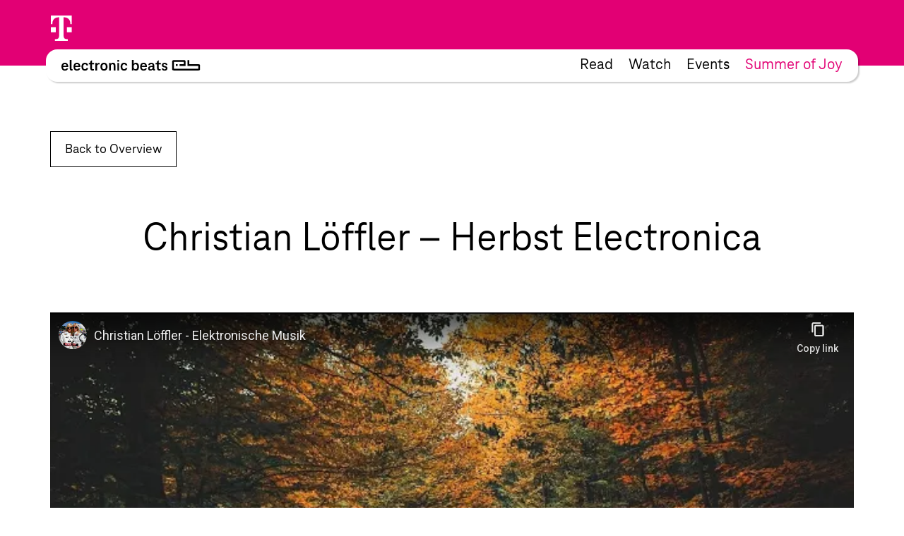

--- FILE ---
content_type: text/html; charset=UTF-8
request_url: https://www.electronicbeats.pl/video/christian-loffler-herbst-electronica/
body_size: 18310
content:
<!doctype html>
<html lang="pl-PL">
  <head>
  <meta charset="utf-8">
  <meta http-equiv="x-ua-compatible" content="ie=edge">
  <meta name="viewport" content="width=device-width, initial-scale=1, shrink-to-fit=no">
<!-- edit un@dom.de 2.6.2025
  <link rel="preload" href="https://www.electronicbeats.net/app/themes/teb/dist/fonts/TeleNeoScreenWeb/WOFF2/TeleNeoWeb-Regular_8aa9d7ea.woff2" as="font" type="font/woff2" crossorigin>
  <link rel="preload" href="https://www.electronicbeats.net/app/themes/teb/dist/fonts/TeleNeoScreenWeb/WOFF/TeleNeoWeb-Regular_41b43bec.woff" as="font" type="font/woff" crossorigin>
  <link rel="preload" href="https://www.electronicbeats.net/app/themes/teb/dist/fonts/TeleNeoScreenWeb/WOFF2/TeleNeoWeb-RegularItalic_bd6af855.woff2" as="font" type="font/woff2" crossorigin>
  <link rel="preload" href="https://www.electronicbeats.net/app/themes/teb/dist/fonts/TeleNeoScreenWeb/WOFF/TeleNeoWeb-RegularItalic_4800a13f.woff" as="font" type="font/woff" crossorigin>
-->

  <link rel="preload" href="/app/themes/teb/resources/assets/fonts/TeleNeoScreenWeb/WOFF2/TeleNeoWeb-Regular.woff2" as="font" type="font/woff2">
  <link rel="preload" href="/app/themes/teb/resources/assets/fonts/TeleNeoScreenWeb/WOFF/TeleNeoWeb-Regular.woff" as="font" type="font/woff">
  <link rel="preload" href="/app/themes/teb/resources/assets/fonts/TeleNeoScreenWeb/WOFF2/TeleNeoWeb-RegularItalic.woff2" as="font" type="font/woff2">
  <link rel="preload" href="/app/themes/teb/resources/assets/fonts/TeleNeoScreenWeb/WOFF/TeleNeoWeb-RegularItalic.woff" as="font" type="font/woff">
<!-- edit end -->

  <link rel="apple-touch-icon-precomposed" sizes="57x57" href="https://www.electronicbeats.net/app/themes/teb/dist/images/favicon/apple-touch-icon-57x57_2395f22c.png" />
  <link rel="apple-touch-icon-precomposed" sizes="114x114" href="https://www.electronicbeats.net/app/themes/teb/dist/images/favicon/apple-touch-icon-114x114_6f830c2f.png" />
  <link rel="apple-touch-icon-precomposed" sizes="72x72" href="https://www.electronicbeats.net/app/themes/teb/dist/images/favicon/apple-touch-icon-72x72_6b1906cb.png" />
  <link rel="apple-touch-icon-precomposed" sizes="144x144" href="https://www.electronicbeats.net/app/themes/teb/dist/images/favicon/apple-touch-icon-144x144_44973b2d.png" />
  <link rel="apple-touch-icon-precomposed" sizes="60x60" href="https://www.electronicbeats.net/app/themes/teb/dist/images/favicon/apple-touch-icon-60x60_2b319e2d.png" />
  <link rel="apple-touch-icon-precomposed" sizes="120x120" href="https://www.electronicbeats.net/app/themes/teb/dist/images/favicon/apple-touch-icon-120x120_4cb37231.png" />
  <link rel="apple-touch-icon-precomposed" sizes="76x76" href="https://www.electronicbeats.net/app/themes/teb/dist/images/favicon/apple-touch-icon-76x76_777f47ca.png" />
  <link rel="apple-touch-icon-precomposed" sizes="152x152" href="https://www.electronicbeats.net/app/themes/teb/dist/images/favicon/apple-touch-icon-152x152_595b0e88.png" />
  <link rel="apple-touch-icon-precomposed" sizes="180x180" href="https://www.electronicbeats.net/app/themes/teb/dist/images/favicon/apple-touch-icon-180x180_e148d4ca.png" />
  <link rel="icon" type="image/png" href="https://www.electronicbeats.net/app/themes/teb/dist/images/favicon/favicon-196x196_6fe6180a.png" sizes="196x196" />
  <link rel="icon" type="image/png" href="https://www.electronicbeats.net/app/themes/teb/dist/images/favicon/favicon-96x96_fefabae9.png" sizes="96x96" />
  <link rel="icon" type="image/png" href="https://www.electronicbeats.net/app/themes/teb/dist/images/favicon/favicon-32x32_f66ff213.png" sizes="32x32" />
  <link rel="icon" type="image/png" href="https://www.electronicbeats.net/app/themes/teb/dist/images/favicon/favicon-16x16_e79ab5c0.png" sizes="16x16" />
  <link rel="icon" type="image/png" href="https://www.electronicbeats.net/app/themes/teb/dist/images/favicon/favicon-128_442bc83d.png" sizes="128x128" />
  <link rel="manifest" href="https://www.electronicbeats.net/app/themes/teb/dist/images/favicon/site_60210b38.webmanifest">
  <link rel="shortcut icon" href="https://www.electronicbeats.net/app/themes/teb/dist/images/favicon/favicon_f58a6da9.ico" />
  <link rel="mask-icon" href="https://www.electronicbeats.net/app/themes/teb/dist/images/favicon/safari-pinned-tab_15f93c22.svg" color="#e20074" />
  <meta name="application-name" content="Telekom Electronic Beats" />
  <meta name="apple-mobile-web-app-title" content="TEB" />
  <meta name="msapplication-config" content="https://www.electronicbeats.net/app/themes/teb/dist/images/favicon/browserconfig_0f5b9443.xml" />
  <meta name="msapplication-TileColor" content="#FFFFFF" />
  <meta name="msapplication-TileImage" content="https://www.electronicbeats.net/app/themes/teb/dist/images/favicon/mstile-144x144_44973b2d.png" />
  <meta name="msapplication-square70x70logo" content="https://www.electronicbeats.net/app/themes/teb/dist/images/favicon/mstile-70x70_442bc83d.png" />
  <meta name="msapplication-square150x150logo" content="https://www.electronicbeats.net/app/themes/teb/dist/images/favicon/mstile-150x150_8ee98a3d.png" />
  <meta name="msapplication-wide310x150logo" content="https://www.electronicbeats.net/app/themes/teb/dist/images/favicon/mstile-310x150_29817389.png" />
  <meta name="msapplication-square310x310logo" content="https://www.electronicbeats.net/app/themes/teb/dist/images/favicon/mstile-310x310_3a2c6784.png" />
  <meta name="theme-color" content="#ffffff">

  <link rel="preload" href="https://www.electronicbeats.net/app/themes/teb/dist/images/telekom-electronic-beats-logo_625f7910.svg" as="image">

  <link rel="preconnect" href="https://res.cloudinary.com/">
  <link rel="preconnect" href="https://www.facebook.com/">
  
  <link rel="preconnect" href="https://cdn.jsdelivr.net/">
  <link rel="preconnect" href="https://unpkg.com/">
  <link rel="preconnect" href="https://cdn.plyr.io/">
  <link rel="preconnect" href="https://cdnjs.cloudflare.com/">
  <link rel="preconnect" href="https://polyfill.io/">
  <link rel="preconnect" href="https://www.googletagmanager.com/">
  <link rel="preconnect" href="https://www.google-analytics.com/">

  <!-- Google Tag Manager -->
  <script>(function(w,d,s,l,i){w[l]=w[l]||[];w[l].push({"gtm.start":
  new Date().getTime(),event:"gtm.js"});var f=d.getElementsByTagName(s)[0],
  j=d.createElement(s),dl=l!="dataLayer"?"&l="+l:"";j.async=true;j.src=
  "https://www.googletagmanager.com/gtm.js?id="+i+dl;f.parentNode.insertBefore(j,f);
  })(window,document,"script","dataLayer","GTM-MN6RLM2");</script>
  <!-- End Google Tag Manager -->

  
<script>
  window.load = () => {
    window.scrollTo(0,88);
  }
</script>
<script defer src="https://unpkg.com/@alpinejs/collapse@3.x.x/dist/cdn.min.js"></script>
<script defer src="https://unpkg.com/alpinejs@3.9.1/dist/cdn.min.js"></script>
  <title>Christian Löffler &#x2d; Herbst Electronica | Electronic Beats Poland</title>

<!-- The SEO Framework by Sybre Waaijer -->
<meta name="robots" content="max-snippet:-1,max-image-preview:standard,max-video-preview:-1" />
<meta name="description" content="|| Set Title ||&#8230;" />
<meta property="og:locale" content="pl_PL" />
<meta property="og:type" content="website" />
<meta property="og:title" content="Christian Löffler &#x2d; Herbst Electronica | Electronic Beats Poland" />
<meta property="og:description" content="|| Set Title ||&#8230;" />
<meta property="og:url" content="https://www.electronicbeats.pl/video/christian-loffler-herbst-electronica/" />
<meta property="og:site_name" content="Electronic Beats Poland" />
<meta name="twitter:card" content="summary_large_image" />
<meta name="twitter:title" content="Christian Löffler &#x2d; Herbst Electronica | Electronic Beats Poland" />
<meta name="twitter:description" content="|| Set Title ||&#8230;" />
<link rel="canonical" href="https://www.electronicbeats.pl/video/christian-loffler-herbst-electronica/" />
<!-- / The SEO Framework by Sybre Waaijer | 2.67ms meta | 0.46ms boot -->

<link rel='dns-prefetch' href='//www.electronicbeats.net' />
<link rel='dns-prefetch' href='//polyfill.io' />
<link rel='dns-prefetch' href='//cdnjs.cloudflare.com' />
<link rel='dns-prefetch' href='//cdn.plyr.io' />
<link rel='dns-prefetch' href='//unpkg.com' />
<link rel='stylesheet' id='borlabs-cookie-css'  href='https://www.electronicbeats.net/app/cache/borlabs-cookie/borlabs-cookie_5_pl.css?ver=2.1.11-8' type='text/css' media='all' />
<link rel='stylesheet' id='sage/main.css-css'  href='https://www.electronicbeats.net/app/themes/teb/dist/styles/main_7cf54e64.css' type='text/css' media='all' />
<link rel='stylesheet' id='plyr.css-css'  href='https://cdn.plyr.io/3.6.2/plyr.css' type='text/css' media='all' />
<link rel='stylesheet' id='Flickity.css-css'  href='https://unpkg.com/flickity@2.2.1/dist/flickity.min.css' type='text/css' media='all' />
<script type='text/javascript' src='https://polyfill.io/v3/polyfill.min.js?flags=gated&#038;rum=true&#038;features=es5%2Ces6%2Ces7%2CIntersectionObserver%2CIntersectionObserverEntry%2Ces2017%2Ces2016%2Ces2015&#038;ver=5.6.1' id='polyfil.io-js'></script>
<script type='text/javascript' src='https://www.electronicbeats.pl/wp-includes/js/jquery/jquery.min.js?ver=3.5.1' id='jquery-core-js'></script>
<script type='text/javascript' src='https://www.electronicbeats.pl/wp-includes/js/jquery/jquery-migrate.min.js?ver=3.3.2' id='jquery-migrate-js'></script>
<link rel="https://api.w.org/" href="https://www.electronicbeats.pl/wp-json/" /><link rel="EditURI" type="application/rsd+xml" title="RSD" href="https://www.electronicbeats.pl/xmlrpc.php?rsd" />
<link rel="wlwmanifest" type="application/wlwmanifest+xml" href="https://www.electronicbeats.pl/wp-includes/wlwmanifest.xml" /> 
<link rel="alternate" type="application/json+oembed" href="https://www.electronicbeats.pl/wp-json/oembed/1.0/embed?url=https%3A%2F%2Fwww.electronicbeats.pl%2Fvideo%2Fchristian-loffler-herbst-electronica%2F" />
<link rel="alternate" type="text/xml+oembed" href="https://www.electronicbeats.pl/wp-json/oembed/1.0/embed?url=https%3A%2F%2Fwww.electronicbeats.pl%2Fvideo%2Fchristian-loffler-herbst-electronica%2F&#038;format=xml" />
</head>
  <body class="video-template-default single single-video postid-21814 single-format-standard wp-embed-responsive christian-loffler-herbst-electronica app-data index-data singular-data single-data single-video-data single-video-christian-loffler-herbst-electronica-data" itemscope itemtype="http://schema.org/WebPage">
            
    <div class="z-nav sticky top-brand-bar-collapsed left-0 right-0 max-w-1440 ml-auto mr-auto">
      <div class="BrandBar bg-magenta h-brand-bar  text-white full-bleed">
  <div class="max-w-1440 mx-auto px-s pt-s flex justify-start items-center">
    <img class="h-36 w-auto ml-brand-banner-logo" src="https://www.electronicbeats.net/app/themes/teb/dist/images/deutsche-telekom-t-logo_10da3240.svg" alt="Deutsche Telekom - erleben was verbindet" width="31" height="36">
  </div>
 </div>
    </div>
    <div class="z-nav sticky top-24 md:top-32 left-0 right-0 pt-32 top max-w-1440 ml-auto mr-auto">
        <header class="MainHeaderV2 flex justify-between items-center bg-white rounded sticky mr-l-fluid ml-l-fluid shadow">
    <a href="https://www.electronicbeats.pl/" class="MainHeaderV2__Brand pl-s-h-fluid" title="Electronic Beats Poland">
      <img class="Image" src="https://www.electronicbeats.net/app/themes/teb/dist/images/telekom-electronic-beats-logo_625f7910.svg" alt="Electronic Beats Poland">
    </a>
          <nav class="MainHeaderV2__Navigation flex text-teaser-h3 hidden md:flex pr-s-h-fluid">
        <div class="menu-mainmenu-container"><ul id="menu-mainmenu-1" class="MainNavV2 flex"><li class="menu-item menu-item-type-post_type menu-item-object-page menu-item-20073 hover:text-magenta mr-s-fluid last:mr-0"><a href="https://www.electronicbeats.pl/features/">Read</a></li>
<li class="menu-item menu-item-type-post_type menu-item-object-page menu-item-22021 hover:text-magenta mr-s-fluid last:mr-0"><a href="https://www.electronicbeats.pl/videos/">Watch</a></li>
<li class="menu-item menu-item-type-post_type menu-item-object-page menu-item-22025 hover:text-magenta mr-s-fluid last:mr-0"><a href="https://www.electronicbeats.pl/wydarzenia/">Events</a></li>
<li class="text-magenta  menu-item-22040 hover:text-magenta mr-s-fluid last:mr-0"><a href="https://summerofjoy.electronicbeats.net">Summer of Joy</a></li>
</ul></div>
      </nav>
        <div class="MainHeaderV2__Button md:hidden pr-m-h-fluid relative" data-mega-button data-action-container="V2" data-action-state="off">
      <div class="MainHeaderV2__Overlay bg-white absolute top-0 right-0 rounded shadow pt-l-fluid"><div class="menu-mainmenu-container"><ul id="menu-mainmenu-2" class="MainNavV2 flex"><li class="menu-item menu-item-type-post_type menu-item-object-page menu-item-20073 hover:text-magenta mr-s-fluid last:mr-0"><a href="https://www.electronicbeats.pl/features/">Read</a></li>
<li class="menu-item menu-item-type-post_type menu-item-object-page menu-item-22021 hover:text-magenta mr-s-fluid last:mr-0"><a href="https://www.electronicbeats.pl/videos/">Watch</a></li>
<li class="menu-item menu-item-type-post_type menu-item-object-page menu-item-22025 hover:text-magenta mr-s-fluid last:mr-0"><a href="https://www.electronicbeats.pl/wydarzenia/">Events</a></li>
<li class="text-magenta  menu-item-22040 hover:text-magenta mr-s-fluid last:mr-0"><a href="https://summerofjoy.electronicbeats.net">Summer of Joy</a></li>
</ul></div></div>
        <div class="MainHeaderV2__Icon"></div>
    </div>
</header>
    </div>
    <div class="Container mt-main-nav-height" role="document">
      <main class="Grid">
        <div class="Grid__Content">
           
<section class="SingleVideo">
  
  <header class="SingleVideo__Header">
    <section class="BackToOverview">
  <div class="BackToOverview__Container">
    <a href="https://www.electronicbeats.pl/videos/" class="BackToOverView__Link Button">Back to Overview</a>
  </div>
</section>
    <header class="Header">
  <h1 class="Header__Title H1">
          Christian Löffler &#8211;  Herbst Electronica
      </h1>
  </header>
  </header>

  
  <div class="SingleVideo__Main">
    <div class="SingleVideo__Player">
      <div class="Video">
	<div class="Video__Container">
		<div class="Video__Player">
			      	<div class="BorlabsCookie"><div class="_brlbs-content-blocker"> <div class="_brlbs-embed _brlbs-video-youtube"> <img class="_brlbs-thumbnail" src="https://www.electronicbeats.net/app/cache/borlabs-cookie/8P3pL__udNM_maxresdefault.jpg" alt="YouTube"> <div class="_brlbs-caption"> <p>By loading the video, you agree to YouTube's privacy policy.<br><a href="https://policies.google.com/privacy?hl=en&gl=en" target="_blank" rel="nofollow noopener noreferrer">Learn more</a></p> <p><a class="_brlbs-btn _brlbs-icon-play-white" href="#" data-borlabs-cookie-unblock role="button">Load video</a></p> <p><label><input type="checkbox" name="unblockAll" value="1" checked> <small>Always unblock YouTube</small></label></p> </div> </div> </div><div class="borlabs-hide" data-borlabs-cookie-type="content-blocker" data-borlabs-cookie-id="youtube"><script type="text/template">PGlmcmFtZSBzcmM9J2h0dHBzOi8vd3d3LnlvdXR1YmUtbm9jb29raWUuY29tL2VtYmVkLzhQM3BMX191ZE5NJyBhbGxvd2Z1bGxzY3JlZW4gYWxsb3d0cmFuc3BhcmVuY3kgYWxsb3c9J2F1dG9wbGF5JyBlbmFibGVqc2FwaT0nMSc+PC9pZnJhbWU+</script></div></div>
					</div>
	</div>
</div>



    </div>
    <div class="SingleVideo__Content">
      <div class="Content">
    <div class="Content__Wrapper Copy">
                              <p>|| Set Title ||</p>
                        </div>
</div>
    </div>
  </div>

  
  <footer class="SingleVideo__Footer">
      <section class="Divider">
  <div class="Divider__Container">
    <h2 class="Divider__Headline">All videos</h2>
  </div>
</section>
      <div class="TeaserList small" data-reload data-posts-per-page="20" data-total="1289" data-paged="1" data-action="load_more_videos">
  <ul class="TeaserList__Items"  data-items >
                <li class="TeaserList__Item">
        <article class="SimpleTeaser SimpleTeaser--small" itemid="https://www.electronicbeats.pl/video/tech-talk-vera-grace-how-modular-gear-shapes-her-hypnotic-techno-sound-electronic-beats-tv/" itemscope itemtype="http://schema.org/BlogPosting">
  <a href="https://www.electronicbeats.pl/video/tech-talk-vera-grace-how-modular-gear-shapes-her-hypnotic-techno-sound-electronic-beats-tv/" class="SimpleTeaser__Link">
        <header class="SimpleTeaser__Header">
              <meta itemprop="datePublished" content="04-12-2025">
                    <meta itemprop="dateModified" content="04-12-2025">
                          <meta itemprop="image" content="">
          <div class="SimpleTeaser__Image" itemprop="image">
            <picture>
            <source     media="(max-width: 320px)"
                type="image/jpeg"
                data-srcset="https://res.cloudinary.com/electronic-beats/w_135,h_100,c_fill,q_auto,f_auto,g_auto/stage/uploads/sites/5/2025/12/Tech-Talk-Vera-Grace-How-Modular-Gear-Shapes-Her-Hypnotic-Techno-Sound-Electronic-Beats-TV.jpg 1x, https://res.cloudinary.com/electronic-beats/w_270,h_200,c_fill,q_auto,f_auto,g_auto/stage/uploads/sites/5/2025/12/Tech-Talk-Vera-Grace-How-Modular-Gear-Shapes-Her-Hypnotic-Techno-Sound-Electronic-Beats-TV.jpg 2x"
            >
                <source     media="(max-width: 500px)"
                type="image/jpeg"
                data-srcset="https://res.cloudinary.com/electronic-beats/w_210,h_160,c_fill,q_auto,f_auto,g_auto/stage/uploads/sites/5/2025/12/Tech-Talk-Vera-Grace-How-Modular-Gear-Shapes-Her-Hypnotic-Techno-Sound-Electronic-Beats-TV.jpg 1x, https://res.cloudinary.com/electronic-beats/w_420,h_320,c_fill,q_auto,f_auto,g_auto/stage/uploads/sites/5/2025/12/Tech-Talk-Vera-Grace-How-Modular-Gear-Shapes-Her-Hypnotic-Techno-Sound-Electronic-Beats-TV.jpg 2x"
            >
                <source     media="(max-width: 768px)"
                type="image/jpeg"
                data-srcset="https://res.cloudinary.com/electronic-beats/w_210,h_160,c_fill,q_auto,f_auto,g_auto/stage/uploads/sites/5/2025/12/Tech-Talk-Vera-Grace-How-Modular-Gear-Shapes-Her-Hypnotic-Techno-Sound-Electronic-Beats-TV.jpg 1x, https://res.cloudinary.com/electronic-beats/w_420,h_320,c_fill,q_auto,f_auto,g_auto/stage/uploads/sites/5/2025/12/Tech-Talk-Vera-Grace-How-Modular-Gear-Shapes-Her-Hypnotic-Techno-Sound-Electronic-Beats-TV.jpg 2x"
            >
                <source     media="(max-width: 1024px)"
                type="image/jpeg"
                data-srcset="https://res.cloudinary.com/electronic-beats/w_210,h_160,c_fill,q_auto,f_auto,g_auto/stage/uploads/sites/5/2025/12/Tech-Talk-Vera-Grace-How-Modular-Gear-Shapes-Her-Hypnotic-Techno-Sound-Electronic-Beats-TV.jpg 1x, https://res.cloudinary.com/electronic-beats/w_420,h_320,c_fill,q_auto,f_auto,g_auto/stage/uploads/sites/5/2025/12/Tech-Talk-Vera-Grace-How-Modular-Gear-Shapes-Her-Hypnotic-Techno-Sound-Electronic-Beats-TV.jpg 2x"
            >
                <source     media="(max-width: 1440px)"
                type="image/jpeg"
                data-srcset="https://res.cloudinary.com/electronic-beats/w_240,h_180,c_fill,q_auto,f_auto,g_auto/stage/uploads/sites/5/2025/12/Tech-Talk-Vera-Grace-How-Modular-Gear-Shapes-Her-Hypnotic-Techno-Sound-Electronic-Beats-TV.jpg 1x, https://res.cloudinary.com/electronic-beats/w_480,h_360,c_fill,q_auto,f_auto,g_auto/stage/uploads/sites/5/2025/12/Tech-Talk-Vera-Grace-How-Modular-Gear-Shapes-Her-Hypnotic-Techno-Sound-Electronic-Beats-TV.jpg 2x"
            >
                <source     media="(min-width: 1440px)"
                type="image/jpeg"
                data-srcset="https://res.cloudinary.com/electronic-beats/w_240,h_180,c_fill,q_auto,f_auto,g_auto/stage/uploads/sites/5/2025/12/Tech-Talk-Vera-Grace-How-Modular-Gear-Shapes-Her-Hypnotic-Techno-Sound-Electronic-Beats-TV.jpg 1x, https://res.cloudinary.com/electronic-beats/w_480,h_360,c_fill,q_auto,f_auto,g_auto/stage/uploads/sites/5/2025/12/Tech-Talk-Vera-Grace-How-Modular-Gear-Shapes-Her-Hypnotic-Techno-Sound-Electronic-Beats-TV.jpg 2x"
            >
            <img
            data-src="https://res.cloudinary.com/electronic-beats/stage/uploads/sites/5/2025/12/Tech-Talk-Vera-Grace-How-Modular-Gear-Shapes-Her-Hypnotic-Techno-Sound-Electronic-Beats-TV.jpg"
        alt=""
    width="1280"
    height="720"
    class="Image lazyload"
>
</picture>

                      </div>
          </header>
    <h2 class="SimpleTeaser__Headline" itemprop="headline">
      Tech Talk: Vera Grace - How Modular Gear Shapes Her Hypnotic Techno Sound (Electronic Beats TV)
    </h2>
  </a>
</article>
      </li>
           <li class="TeaserList__Item">
        <article class="SimpleTeaser SimpleTeaser--small" itemid="https://www.electronicbeats.pl/video/inside-the-machines-machinedrum-sps-i-uw-electronic-beats-tv/" itemscope itemtype="http://schema.org/BlogPosting">
  <a href="https://www.electronicbeats.pl/video/inside-the-machines-machinedrum-sps-i-uw-electronic-beats-tv/" class="SimpleTeaser__Link">
        <header class="SimpleTeaser__Header">
              <meta itemprop="datePublished" content="25-11-2025">
                    <meta itemprop="dateModified" content="25-11-2025">
                          <meta itemprop="image" content="">
          <div class="SimpleTeaser__Image" itemprop="image">
            <picture>
            <source     media="(max-width: 320px)"
                type="image/jpeg"
                data-srcset="https://res.cloudinary.com/electronic-beats/w_135,h_100,c_fill,q_auto,f_auto,g_auto/stage/uploads/sites/5/2025/11/Inside-The-Machines-Machinedrum-SPS-I-UW-Electronic-Beats-TV.jpg 1x, https://res.cloudinary.com/electronic-beats/w_270,h_200,c_fill,q_auto,f_auto,g_auto/stage/uploads/sites/5/2025/11/Inside-The-Machines-Machinedrum-SPS-I-UW-Electronic-Beats-TV.jpg 2x"
            >
                <source     media="(max-width: 500px)"
                type="image/jpeg"
                data-srcset="https://res.cloudinary.com/electronic-beats/w_210,h_160,c_fill,q_auto,f_auto,g_auto/stage/uploads/sites/5/2025/11/Inside-The-Machines-Machinedrum-SPS-I-UW-Electronic-Beats-TV.jpg 1x, https://res.cloudinary.com/electronic-beats/w_420,h_320,c_fill,q_auto,f_auto,g_auto/stage/uploads/sites/5/2025/11/Inside-The-Machines-Machinedrum-SPS-I-UW-Electronic-Beats-TV.jpg 2x"
            >
                <source     media="(max-width: 768px)"
                type="image/jpeg"
                data-srcset="https://res.cloudinary.com/electronic-beats/w_210,h_160,c_fill,q_auto,f_auto,g_auto/stage/uploads/sites/5/2025/11/Inside-The-Machines-Machinedrum-SPS-I-UW-Electronic-Beats-TV.jpg 1x, https://res.cloudinary.com/electronic-beats/w_420,h_320,c_fill,q_auto,f_auto,g_auto/stage/uploads/sites/5/2025/11/Inside-The-Machines-Machinedrum-SPS-I-UW-Electronic-Beats-TV.jpg 2x"
            >
                <source     media="(max-width: 1024px)"
                type="image/jpeg"
                data-srcset="https://res.cloudinary.com/electronic-beats/w_210,h_160,c_fill,q_auto,f_auto,g_auto/stage/uploads/sites/5/2025/11/Inside-The-Machines-Machinedrum-SPS-I-UW-Electronic-Beats-TV.jpg 1x, https://res.cloudinary.com/electronic-beats/w_420,h_320,c_fill,q_auto,f_auto,g_auto/stage/uploads/sites/5/2025/11/Inside-The-Machines-Machinedrum-SPS-I-UW-Electronic-Beats-TV.jpg 2x"
            >
                <source     media="(max-width: 1440px)"
                type="image/jpeg"
                data-srcset="https://res.cloudinary.com/electronic-beats/w_240,h_180,c_fill,q_auto,f_auto,g_auto/stage/uploads/sites/5/2025/11/Inside-The-Machines-Machinedrum-SPS-I-UW-Electronic-Beats-TV.jpg 1x, https://res.cloudinary.com/electronic-beats/w_480,h_360,c_fill,q_auto,f_auto,g_auto/stage/uploads/sites/5/2025/11/Inside-The-Machines-Machinedrum-SPS-I-UW-Electronic-Beats-TV.jpg 2x"
            >
                <source     media="(min-width: 1440px)"
                type="image/jpeg"
                data-srcset="https://res.cloudinary.com/electronic-beats/w_240,h_180,c_fill,q_auto,f_auto,g_auto/stage/uploads/sites/5/2025/11/Inside-The-Machines-Machinedrum-SPS-I-UW-Electronic-Beats-TV.jpg 1x, https://res.cloudinary.com/electronic-beats/w_480,h_360,c_fill,q_auto,f_auto,g_auto/stage/uploads/sites/5/2025/11/Inside-The-Machines-Machinedrum-SPS-I-UW-Electronic-Beats-TV.jpg 2x"
            >
            <img
            data-src="https://res.cloudinary.com/electronic-beats/stage/uploads/sites/5/2025/11/Inside-The-Machines-Machinedrum-SPS-I-UW-Electronic-Beats-TV.jpg"
        alt=""
    width="1280"
    height="720"
    class="Image lazyload"
>
</picture>

                      </div>
          </header>
    <h2 class="SimpleTeaser__Headline" itemprop="headline">
      Inside The Machines - Machinedrum SPS-I UW+ (Electronic Beats TV)
    </h2>
  </a>
</article>
      </li>
           <li class="TeaserList__Item">
        <article class="SimpleTeaser SimpleTeaser--small" itemid="https://www.electronicbeats.pl/video/on-point-advice-from-dj-producer-alinka-for-upcoming-music-producers-electronic-beats-tv/" itemscope itemtype="http://schema.org/BlogPosting">
  <a href="https://www.electronicbeats.pl/video/on-point-advice-from-dj-producer-alinka-for-upcoming-music-producers-electronic-beats-tv/" class="SimpleTeaser__Link">
        <header class="SimpleTeaser__Header">
              <meta itemprop="datePublished" content="21-11-2025">
                    <meta itemprop="dateModified" content="21-11-2025">
                          <meta itemprop="image" content="">
          <div class="SimpleTeaser__Image" itemprop="image">
            <picture>
            <source     media="(max-width: 320px)"
                type="image/jpeg"
                data-srcset="https://res.cloudinary.com/electronic-beats/w_135,h_100,c_fill,q_auto,f_auto,g_auto/stage/uploads/sites/5/2025/11/On-Point-Advice-from-DJ-Producer-Alinka-for-Upcoming-Music-Producers-Electronic-Beats-TV.jpg 1x, https://res.cloudinary.com/electronic-beats/w_270,h_200,c_fill,q_auto,f_auto,g_auto/stage/uploads/sites/5/2025/11/On-Point-Advice-from-DJ-Producer-Alinka-for-Upcoming-Music-Producers-Electronic-Beats-TV.jpg 2x"
            >
                <source     media="(max-width: 500px)"
                type="image/jpeg"
                data-srcset="https://res.cloudinary.com/electronic-beats/w_210,h_160,c_fill,q_auto,f_auto,g_auto/stage/uploads/sites/5/2025/11/On-Point-Advice-from-DJ-Producer-Alinka-for-Upcoming-Music-Producers-Electronic-Beats-TV.jpg 1x, https://res.cloudinary.com/electronic-beats/w_420,h_320,c_fill,q_auto,f_auto,g_auto/stage/uploads/sites/5/2025/11/On-Point-Advice-from-DJ-Producer-Alinka-for-Upcoming-Music-Producers-Electronic-Beats-TV.jpg 2x"
            >
                <source     media="(max-width: 768px)"
                type="image/jpeg"
                data-srcset="https://res.cloudinary.com/electronic-beats/w_210,h_160,c_fill,q_auto,f_auto,g_auto/stage/uploads/sites/5/2025/11/On-Point-Advice-from-DJ-Producer-Alinka-for-Upcoming-Music-Producers-Electronic-Beats-TV.jpg 1x, https://res.cloudinary.com/electronic-beats/w_420,h_320,c_fill,q_auto,f_auto,g_auto/stage/uploads/sites/5/2025/11/On-Point-Advice-from-DJ-Producer-Alinka-for-Upcoming-Music-Producers-Electronic-Beats-TV.jpg 2x"
            >
                <source     media="(max-width: 1024px)"
                type="image/jpeg"
                data-srcset="https://res.cloudinary.com/electronic-beats/w_210,h_160,c_fill,q_auto,f_auto,g_auto/stage/uploads/sites/5/2025/11/On-Point-Advice-from-DJ-Producer-Alinka-for-Upcoming-Music-Producers-Electronic-Beats-TV.jpg 1x, https://res.cloudinary.com/electronic-beats/w_420,h_320,c_fill,q_auto,f_auto,g_auto/stage/uploads/sites/5/2025/11/On-Point-Advice-from-DJ-Producer-Alinka-for-Upcoming-Music-Producers-Electronic-Beats-TV.jpg 2x"
            >
                <source     media="(max-width: 1440px)"
                type="image/jpeg"
                data-srcset="https://res.cloudinary.com/electronic-beats/w_240,h_180,c_fill,q_auto,f_auto,g_auto/stage/uploads/sites/5/2025/11/On-Point-Advice-from-DJ-Producer-Alinka-for-Upcoming-Music-Producers-Electronic-Beats-TV.jpg 1x, https://res.cloudinary.com/electronic-beats/w_480,h_360,c_fill,q_auto,f_auto,g_auto/stage/uploads/sites/5/2025/11/On-Point-Advice-from-DJ-Producer-Alinka-for-Upcoming-Music-Producers-Electronic-Beats-TV.jpg 2x"
            >
                <source     media="(min-width: 1440px)"
                type="image/jpeg"
                data-srcset="https://res.cloudinary.com/electronic-beats/w_240,h_180,c_fill,q_auto,f_auto,g_auto/stage/uploads/sites/5/2025/11/On-Point-Advice-from-DJ-Producer-Alinka-for-Upcoming-Music-Producers-Electronic-Beats-TV.jpg 1x, https://res.cloudinary.com/electronic-beats/w_480,h_360,c_fill,q_auto,f_auto,g_auto/stage/uploads/sites/5/2025/11/On-Point-Advice-from-DJ-Producer-Alinka-for-Upcoming-Music-Producers-Electronic-Beats-TV.jpg 2x"
            >
            <img
            data-src="https://res.cloudinary.com/electronic-beats/stage/uploads/sites/5/2025/11/On-Point-Advice-from-DJ-Producer-Alinka-for-Upcoming-Music-Producers-Electronic-Beats-TV.jpg"
        alt=""
    width="1280"
    height="720"
    class="Image lazyload"
>
</picture>

                      </div>
          </header>
    <h2 class="SimpleTeaser__Headline" itemprop="headline">
      On-Point Advice from DJ &amp; Producer Alinka for Upcoming Music Producers (Electronic Beats TV)
    </h2>
  </a>
</article>
      </li>
           <li class="TeaserList__Item">
        <article class="SimpleTeaser SimpleTeaser--small" itemid="https://www.electronicbeats.pl/video/carl-craig-vs-dj-hell-the-electronic-music-challenge-i-17-questions-electronic-beats-tv/" itemscope itemtype="http://schema.org/BlogPosting">
  <a href="https://www.electronicbeats.pl/video/carl-craig-vs-dj-hell-the-electronic-music-challenge-i-17-questions-electronic-beats-tv/" class="SimpleTeaser__Link">
        <header class="SimpleTeaser__Header">
              <meta itemprop="datePublished" content="11-11-2025">
                    <meta itemprop="dateModified" content="11-11-2025">
                          <meta itemprop="image" content="">
          <div class="SimpleTeaser__Image" itemprop="image">
            <picture>
            <source     media="(max-width: 320px)"
                type="image/jpeg"
                data-srcset="https://res.cloudinary.com/electronic-beats/w_135,h_100,c_fill,q_auto,f_auto,g_auto/stage/uploads/sites/5/2025/11/Carl-Craig-vs-DJ-Hell-The-Electronic-Music-Challenge-I-17-Questions-Electronic-Beats-TV.jpg 1x, https://res.cloudinary.com/electronic-beats/w_270,h_200,c_fill,q_auto,f_auto,g_auto/stage/uploads/sites/5/2025/11/Carl-Craig-vs-DJ-Hell-The-Electronic-Music-Challenge-I-17-Questions-Electronic-Beats-TV.jpg 2x"
            >
                <source     media="(max-width: 500px)"
                type="image/jpeg"
                data-srcset="https://res.cloudinary.com/electronic-beats/w_210,h_160,c_fill,q_auto,f_auto,g_auto/stage/uploads/sites/5/2025/11/Carl-Craig-vs-DJ-Hell-The-Electronic-Music-Challenge-I-17-Questions-Electronic-Beats-TV.jpg 1x, https://res.cloudinary.com/electronic-beats/w_420,h_320,c_fill,q_auto,f_auto,g_auto/stage/uploads/sites/5/2025/11/Carl-Craig-vs-DJ-Hell-The-Electronic-Music-Challenge-I-17-Questions-Electronic-Beats-TV.jpg 2x"
            >
                <source     media="(max-width: 768px)"
                type="image/jpeg"
                data-srcset="https://res.cloudinary.com/electronic-beats/w_210,h_160,c_fill,q_auto,f_auto,g_auto/stage/uploads/sites/5/2025/11/Carl-Craig-vs-DJ-Hell-The-Electronic-Music-Challenge-I-17-Questions-Electronic-Beats-TV.jpg 1x, https://res.cloudinary.com/electronic-beats/w_420,h_320,c_fill,q_auto,f_auto,g_auto/stage/uploads/sites/5/2025/11/Carl-Craig-vs-DJ-Hell-The-Electronic-Music-Challenge-I-17-Questions-Electronic-Beats-TV.jpg 2x"
            >
                <source     media="(max-width: 1024px)"
                type="image/jpeg"
                data-srcset="https://res.cloudinary.com/electronic-beats/w_210,h_160,c_fill,q_auto,f_auto,g_auto/stage/uploads/sites/5/2025/11/Carl-Craig-vs-DJ-Hell-The-Electronic-Music-Challenge-I-17-Questions-Electronic-Beats-TV.jpg 1x, https://res.cloudinary.com/electronic-beats/w_420,h_320,c_fill,q_auto,f_auto,g_auto/stage/uploads/sites/5/2025/11/Carl-Craig-vs-DJ-Hell-The-Electronic-Music-Challenge-I-17-Questions-Electronic-Beats-TV.jpg 2x"
            >
                <source     media="(max-width: 1440px)"
                type="image/jpeg"
                data-srcset="https://res.cloudinary.com/electronic-beats/w_240,h_180,c_fill,q_auto,f_auto,g_auto/stage/uploads/sites/5/2025/11/Carl-Craig-vs-DJ-Hell-The-Electronic-Music-Challenge-I-17-Questions-Electronic-Beats-TV.jpg 1x, https://res.cloudinary.com/electronic-beats/w_480,h_360,c_fill,q_auto,f_auto,g_auto/stage/uploads/sites/5/2025/11/Carl-Craig-vs-DJ-Hell-The-Electronic-Music-Challenge-I-17-Questions-Electronic-Beats-TV.jpg 2x"
            >
                <source     media="(min-width: 1440px)"
                type="image/jpeg"
                data-srcset="https://res.cloudinary.com/electronic-beats/w_240,h_180,c_fill,q_auto,f_auto,g_auto/stage/uploads/sites/5/2025/11/Carl-Craig-vs-DJ-Hell-The-Electronic-Music-Challenge-I-17-Questions-Electronic-Beats-TV.jpg 1x, https://res.cloudinary.com/electronic-beats/w_480,h_360,c_fill,q_auto,f_auto,g_auto/stage/uploads/sites/5/2025/11/Carl-Craig-vs-DJ-Hell-The-Electronic-Music-Challenge-I-17-Questions-Electronic-Beats-TV.jpg 2x"
            >
            <img
            data-src="https://res.cloudinary.com/electronic-beats/stage/uploads/sites/5/2025/11/Carl-Craig-vs-DJ-Hell-The-Electronic-Music-Challenge-I-17-Questions-Electronic-Beats-TV.jpg"
        alt=""
    width="1280"
    height="720"
    class="Image lazyload"
>
</picture>

                      </div>
          </header>
    <h2 class="SimpleTeaser__Headline" itemprop="headline">
      Carl Craig vs DJ Hell - The Electronic Music Challenge I 17 Questions (Electronic Beats TV)
    </h2>
  </a>
</article>
      </li>
           <li class="TeaserList__Item">
        <article class="SimpleTeaser SimpleTeaser--small" itemid="https://www.electronicbeats.pl/video/what-does-sound-mean-to-you-mike-grinser-manmade-mastering/" itemscope itemtype="http://schema.org/BlogPosting">
  <a href="https://www.electronicbeats.pl/video/what-does-sound-mean-to-you-mike-grinser-manmade-mastering/" class="SimpleTeaser__Link">
        <header class="SimpleTeaser__Header">
              <meta itemprop="datePublished" content="04-11-2025">
                    <meta itemprop="dateModified" content="04-11-2025">
                          <meta itemprop="image" content="">
          <div class="SimpleTeaser__Image" itemprop="image">
            <picture>
            <source     media="(max-width: 320px)"
                type="image/jpeg"
                data-srcset="https://res.cloudinary.com/electronic-beats/w_135,h_100,c_fill,q_auto,f_auto,g_auto/stage/uploads/sites/5/2025/11/What-does-sound-mean-to-you-Mike-Grinser-Manmade-Mastering.jpg 1x, https://res.cloudinary.com/electronic-beats/w_270,h_200,c_fill,q_auto,f_auto,g_auto/stage/uploads/sites/5/2025/11/What-does-sound-mean-to-you-Mike-Grinser-Manmade-Mastering.jpg 2x"
            >
                <source     media="(max-width: 500px)"
                type="image/jpeg"
                data-srcset="https://res.cloudinary.com/electronic-beats/w_210,h_160,c_fill,q_auto,f_auto,g_auto/stage/uploads/sites/5/2025/11/What-does-sound-mean-to-you-Mike-Grinser-Manmade-Mastering.jpg 1x, https://res.cloudinary.com/electronic-beats/w_420,h_320,c_fill,q_auto,f_auto,g_auto/stage/uploads/sites/5/2025/11/What-does-sound-mean-to-you-Mike-Grinser-Manmade-Mastering.jpg 2x"
            >
                <source     media="(max-width: 768px)"
                type="image/jpeg"
                data-srcset="https://res.cloudinary.com/electronic-beats/w_210,h_160,c_fill,q_auto,f_auto,g_auto/stage/uploads/sites/5/2025/11/What-does-sound-mean-to-you-Mike-Grinser-Manmade-Mastering.jpg 1x, https://res.cloudinary.com/electronic-beats/w_420,h_320,c_fill,q_auto,f_auto,g_auto/stage/uploads/sites/5/2025/11/What-does-sound-mean-to-you-Mike-Grinser-Manmade-Mastering.jpg 2x"
            >
                <source     media="(max-width: 1024px)"
                type="image/jpeg"
                data-srcset="https://res.cloudinary.com/electronic-beats/w_210,h_160,c_fill,q_auto,f_auto,g_auto/stage/uploads/sites/5/2025/11/What-does-sound-mean-to-you-Mike-Grinser-Manmade-Mastering.jpg 1x, https://res.cloudinary.com/electronic-beats/w_420,h_320,c_fill,q_auto,f_auto,g_auto/stage/uploads/sites/5/2025/11/What-does-sound-mean-to-you-Mike-Grinser-Manmade-Mastering.jpg 2x"
            >
                <source     media="(max-width: 1440px)"
                type="image/jpeg"
                data-srcset="https://res.cloudinary.com/electronic-beats/w_240,h_180,c_fill,q_auto,f_auto,g_auto/stage/uploads/sites/5/2025/11/What-does-sound-mean-to-you-Mike-Grinser-Manmade-Mastering.jpg 1x, https://res.cloudinary.com/electronic-beats/w_480,h_360,c_fill,q_auto,f_auto,g_auto/stage/uploads/sites/5/2025/11/What-does-sound-mean-to-you-Mike-Grinser-Manmade-Mastering.jpg 2x"
            >
                <source     media="(min-width: 1440px)"
                type="image/jpeg"
                data-srcset="https://res.cloudinary.com/electronic-beats/w_240,h_180,c_fill,q_auto,f_auto,g_auto/stage/uploads/sites/5/2025/11/What-does-sound-mean-to-you-Mike-Grinser-Manmade-Mastering.jpg 1x, https://res.cloudinary.com/electronic-beats/w_480,h_360,c_fill,q_auto,f_auto,g_auto/stage/uploads/sites/5/2025/11/What-does-sound-mean-to-you-Mike-Grinser-Manmade-Mastering.jpg 2x"
            >
            <img
            data-src="https://res.cloudinary.com/electronic-beats/stage/uploads/sites/5/2025/11/What-does-sound-mean-to-you-Mike-Grinser-Manmade-Mastering.jpg"
        alt=""
    width="1280"
    height="720"
    class="Image lazyload"
>
</picture>

                      </div>
          </header>
    <h2 class="SimpleTeaser__Headline" itemprop="headline">
      What does sound mean to you? Mike Grinser / Manmade Mastering
    </h2>
  </a>
</article>
      </li>
           <li class="TeaserList__Item">
        <article class="SimpleTeaser SimpleTeaser--small" itemid="https://www.electronicbeats.pl/video/tech-talk-dj-producer-nene-h-on-modular-systems-essentials-creative-mindset-eb-tv/" itemscope itemtype="http://schema.org/BlogPosting">
  <a href="https://www.electronicbeats.pl/video/tech-talk-dj-producer-nene-h-on-modular-systems-essentials-creative-mindset-eb-tv/" class="SimpleTeaser__Link">
        <header class="SimpleTeaser__Header">
              <meta itemprop="datePublished" content="14-10-2025">
                    <meta itemprop="dateModified" content="14-10-2025">
                          <meta itemprop="image" content="">
          <div class="SimpleTeaser__Image" itemprop="image">
            <picture>
            <source     media="(max-width: 320px)"
                type="image/jpeg"
                data-srcset="https://res.cloudinary.com/electronic-beats/w_135,h_100,c_fill,q_auto,f_auto,g_auto/stage/uploads/sites/5/2025/10/Tech-Talk-DJ-Producer-Nene-H-on-Modular-Systems-Essentials-Creative-Mindset-EB.TV_.jpg 1x, https://res.cloudinary.com/electronic-beats/w_270,h_200,c_fill,q_auto,f_auto,g_auto/stage/uploads/sites/5/2025/10/Tech-Talk-DJ-Producer-Nene-H-on-Modular-Systems-Essentials-Creative-Mindset-EB.TV_.jpg 2x"
            >
                <source     media="(max-width: 500px)"
                type="image/jpeg"
                data-srcset="https://res.cloudinary.com/electronic-beats/w_210,h_160,c_fill,q_auto,f_auto,g_auto/stage/uploads/sites/5/2025/10/Tech-Talk-DJ-Producer-Nene-H-on-Modular-Systems-Essentials-Creative-Mindset-EB.TV_.jpg 1x, https://res.cloudinary.com/electronic-beats/w_420,h_320,c_fill,q_auto,f_auto,g_auto/stage/uploads/sites/5/2025/10/Tech-Talk-DJ-Producer-Nene-H-on-Modular-Systems-Essentials-Creative-Mindset-EB.TV_.jpg 2x"
            >
                <source     media="(max-width: 768px)"
                type="image/jpeg"
                data-srcset="https://res.cloudinary.com/electronic-beats/w_210,h_160,c_fill,q_auto,f_auto,g_auto/stage/uploads/sites/5/2025/10/Tech-Talk-DJ-Producer-Nene-H-on-Modular-Systems-Essentials-Creative-Mindset-EB.TV_.jpg 1x, https://res.cloudinary.com/electronic-beats/w_420,h_320,c_fill,q_auto,f_auto,g_auto/stage/uploads/sites/5/2025/10/Tech-Talk-DJ-Producer-Nene-H-on-Modular-Systems-Essentials-Creative-Mindset-EB.TV_.jpg 2x"
            >
                <source     media="(max-width: 1024px)"
                type="image/jpeg"
                data-srcset="https://res.cloudinary.com/electronic-beats/w_210,h_160,c_fill,q_auto,f_auto,g_auto/stage/uploads/sites/5/2025/10/Tech-Talk-DJ-Producer-Nene-H-on-Modular-Systems-Essentials-Creative-Mindset-EB.TV_.jpg 1x, https://res.cloudinary.com/electronic-beats/w_420,h_320,c_fill,q_auto,f_auto,g_auto/stage/uploads/sites/5/2025/10/Tech-Talk-DJ-Producer-Nene-H-on-Modular-Systems-Essentials-Creative-Mindset-EB.TV_.jpg 2x"
            >
                <source     media="(max-width: 1440px)"
                type="image/jpeg"
                data-srcset="https://res.cloudinary.com/electronic-beats/w_240,h_180,c_fill,q_auto,f_auto,g_auto/stage/uploads/sites/5/2025/10/Tech-Talk-DJ-Producer-Nene-H-on-Modular-Systems-Essentials-Creative-Mindset-EB.TV_.jpg 1x, https://res.cloudinary.com/electronic-beats/w_480,h_360,c_fill,q_auto,f_auto,g_auto/stage/uploads/sites/5/2025/10/Tech-Talk-DJ-Producer-Nene-H-on-Modular-Systems-Essentials-Creative-Mindset-EB.TV_.jpg 2x"
            >
                <source     media="(min-width: 1440px)"
                type="image/jpeg"
                data-srcset="https://res.cloudinary.com/electronic-beats/w_240,h_180,c_fill,q_auto,f_auto,g_auto/stage/uploads/sites/5/2025/10/Tech-Talk-DJ-Producer-Nene-H-on-Modular-Systems-Essentials-Creative-Mindset-EB.TV_.jpg 1x, https://res.cloudinary.com/electronic-beats/w_480,h_360,c_fill,q_auto,f_auto,g_auto/stage/uploads/sites/5/2025/10/Tech-Talk-DJ-Producer-Nene-H-on-Modular-Systems-Essentials-Creative-Mindset-EB.TV_.jpg 2x"
            >
            <img
            data-src="https://res.cloudinary.com/electronic-beats/stage/uploads/sites/5/2025/10/Tech-Talk-DJ-Producer-Nene-H-on-Modular-Systems-Essentials-Creative-Mindset-EB.TV_.jpg"
        alt=""
    width="1280"
    height="720"
    class="Image lazyload"
>
</picture>

                      </div>
          </header>
    <h2 class="SimpleTeaser__Headline" itemprop="headline">
      Tech Talk: DJ &amp; Producer Nene H on Modular Systems, Essentials &amp; Creative Mindset | EB.TV
    </h2>
  </a>
</article>
      </li>
           <li class="TeaserList__Item">
        <article class="SimpleTeaser SimpleTeaser--small" itemid="https://www.electronicbeats.pl/video/can-you-guess-these-tribal-house-classics-1995-2005-blind-test/" itemscope itemtype="http://schema.org/BlogPosting">
  <a href="https://www.electronicbeats.pl/video/can-you-guess-these-tribal-house-classics-1995-2005-blind-test/" class="SimpleTeaser__Link">
        <header class="SimpleTeaser__Header">
              <meta itemprop="datePublished" content="09-10-2025">
                    <meta itemprop="dateModified" content="09-10-2025">
                          <meta itemprop="image" content="">
          <div class="SimpleTeaser__Image" itemprop="image">
            <picture>
            <source     media="(max-width: 320px)"
                type="image/jpeg"
                data-srcset="https://res.cloudinary.com/electronic-beats/w_135,h_100,c_fill,q_auto,f_auto,g_auto/stage/uploads/sites/5/2025/10/Can-You-Guess-These-Tribal-House-Classics-19952005-Blind-Test.jpg 1x, https://res.cloudinary.com/electronic-beats/w_270,h_200,c_fill,q_auto,f_auto,g_auto/stage/uploads/sites/5/2025/10/Can-You-Guess-These-Tribal-House-Classics-19952005-Blind-Test.jpg 2x"
            >
                <source     media="(max-width: 500px)"
                type="image/jpeg"
                data-srcset="https://res.cloudinary.com/electronic-beats/w_210,h_160,c_fill,q_auto,f_auto,g_auto/stage/uploads/sites/5/2025/10/Can-You-Guess-These-Tribal-House-Classics-19952005-Blind-Test.jpg 1x, https://res.cloudinary.com/electronic-beats/w_420,h_320,c_fill,q_auto,f_auto,g_auto/stage/uploads/sites/5/2025/10/Can-You-Guess-These-Tribal-House-Classics-19952005-Blind-Test.jpg 2x"
            >
                <source     media="(max-width: 768px)"
                type="image/jpeg"
                data-srcset="https://res.cloudinary.com/electronic-beats/w_210,h_160,c_fill,q_auto,f_auto,g_auto/stage/uploads/sites/5/2025/10/Can-You-Guess-These-Tribal-House-Classics-19952005-Blind-Test.jpg 1x, https://res.cloudinary.com/electronic-beats/w_420,h_320,c_fill,q_auto,f_auto,g_auto/stage/uploads/sites/5/2025/10/Can-You-Guess-These-Tribal-House-Classics-19952005-Blind-Test.jpg 2x"
            >
                <source     media="(max-width: 1024px)"
                type="image/jpeg"
                data-srcset="https://res.cloudinary.com/electronic-beats/w_210,h_160,c_fill,q_auto,f_auto,g_auto/stage/uploads/sites/5/2025/10/Can-You-Guess-These-Tribal-House-Classics-19952005-Blind-Test.jpg 1x, https://res.cloudinary.com/electronic-beats/w_420,h_320,c_fill,q_auto,f_auto,g_auto/stage/uploads/sites/5/2025/10/Can-You-Guess-These-Tribal-House-Classics-19952005-Blind-Test.jpg 2x"
            >
                <source     media="(max-width: 1440px)"
                type="image/jpeg"
                data-srcset="https://res.cloudinary.com/electronic-beats/w_240,h_180,c_fill,q_auto,f_auto,g_auto/stage/uploads/sites/5/2025/10/Can-You-Guess-These-Tribal-House-Classics-19952005-Blind-Test.jpg 1x, https://res.cloudinary.com/electronic-beats/w_480,h_360,c_fill,q_auto,f_auto,g_auto/stage/uploads/sites/5/2025/10/Can-You-Guess-These-Tribal-House-Classics-19952005-Blind-Test.jpg 2x"
            >
                <source     media="(min-width: 1440px)"
                type="image/jpeg"
                data-srcset="https://res.cloudinary.com/electronic-beats/w_240,h_180,c_fill,q_auto,f_auto,g_auto/stage/uploads/sites/5/2025/10/Can-You-Guess-These-Tribal-House-Classics-19952005-Blind-Test.jpg 1x, https://res.cloudinary.com/electronic-beats/w_480,h_360,c_fill,q_auto,f_auto,g_auto/stage/uploads/sites/5/2025/10/Can-You-Guess-These-Tribal-House-Classics-19952005-Blind-Test.jpg 2x"
            >
            <img
            data-src="https://res.cloudinary.com/electronic-beats/stage/uploads/sites/5/2025/10/Can-You-Guess-These-Tribal-House-Classics-19952005-Blind-Test.jpg"
        alt=""
    width="1280"
    height="720"
    class="Image lazyload"
>
</picture>

                      </div>
          </header>
    <h2 class="SimpleTeaser__Headline" itemprop="headline">
      Can You Guess These Tribal House Classics? (1995–2005 Blind Test)
    </h2>
  </a>
</article>
      </li>
           <li class="TeaserList__Item">
        <article class="SimpleTeaser SimpleTeaser--small" itemid="https://www.electronicbeats.pl/video/berghain-legend-fiedel-drops-5-hidden-techno-b-side-gems/" itemscope itemtype="http://schema.org/BlogPosting">
  <a href="https://www.electronicbeats.pl/video/berghain-legend-fiedel-drops-5-hidden-techno-b-side-gems/" class="SimpleTeaser__Link">
        <header class="SimpleTeaser__Header">
              <meta itemprop="datePublished" content="07-10-2025">
                    <meta itemprop="dateModified" content="07-10-2025">
                          <meta itemprop="image" content="">
          <div class="SimpleTeaser__Image" itemprop="image">
            <picture>
            <source     media="(max-width: 320px)"
                type="image/jpeg"
                data-srcset="https://res.cloudinary.com/electronic-beats/w_135,h_100,c_fill,q_auto,f_auto,g_auto/stage/uploads/sites/5/2025/10/Berghain-legend-Fiedel-Drops-5-Hidden-Techno-B-Side-Gems.jpg 1x, https://res.cloudinary.com/electronic-beats/w_270,h_200,c_fill,q_auto,f_auto,g_auto/stage/uploads/sites/5/2025/10/Berghain-legend-Fiedel-Drops-5-Hidden-Techno-B-Side-Gems.jpg 2x"
            >
                <source     media="(max-width: 500px)"
                type="image/jpeg"
                data-srcset="https://res.cloudinary.com/electronic-beats/w_210,h_160,c_fill,q_auto,f_auto,g_auto/stage/uploads/sites/5/2025/10/Berghain-legend-Fiedel-Drops-5-Hidden-Techno-B-Side-Gems.jpg 1x, https://res.cloudinary.com/electronic-beats/w_420,h_320,c_fill,q_auto,f_auto,g_auto/stage/uploads/sites/5/2025/10/Berghain-legend-Fiedel-Drops-5-Hidden-Techno-B-Side-Gems.jpg 2x"
            >
                <source     media="(max-width: 768px)"
                type="image/jpeg"
                data-srcset="https://res.cloudinary.com/electronic-beats/w_210,h_160,c_fill,q_auto,f_auto,g_auto/stage/uploads/sites/5/2025/10/Berghain-legend-Fiedel-Drops-5-Hidden-Techno-B-Side-Gems.jpg 1x, https://res.cloudinary.com/electronic-beats/w_420,h_320,c_fill,q_auto,f_auto,g_auto/stage/uploads/sites/5/2025/10/Berghain-legend-Fiedel-Drops-5-Hidden-Techno-B-Side-Gems.jpg 2x"
            >
                <source     media="(max-width: 1024px)"
                type="image/jpeg"
                data-srcset="https://res.cloudinary.com/electronic-beats/w_210,h_160,c_fill,q_auto,f_auto,g_auto/stage/uploads/sites/5/2025/10/Berghain-legend-Fiedel-Drops-5-Hidden-Techno-B-Side-Gems.jpg 1x, https://res.cloudinary.com/electronic-beats/w_420,h_320,c_fill,q_auto,f_auto,g_auto/stage/uploads/sites/5/2025/10/Berghain-legend-Fiedel-Drops-5-Hidden-Techno-B-Side-Gems.jpg 2x"
            >
                <source     media="(max-width: 1440px)"
                type="image/jpeg"
                data-srcset="https://res.cloudinary.com/electronic-beats/w_240,h_180,c_fill,q_auto,f_auto,g_auto/stage/uploads/sites/5/2025/10/Berghain-legend-Fiedel-Drops-5-Hidden-Techno-B-Side-Gems.jpg 1x, https://res.cloudinary.com/electronic-beats/w_480,h_360,c_fill,q_auto,f_auto,g_auto/stage/uploads/sites/5/2025/10/Berghain-legend-Fiedel-Drops-5-Hidden-Techno-B-Side-Gems.jpg 2x"
            >
                <source     media="(min-width: 1440px)"
                type="image/jpeg"
                data-srcset="https://res.cloudinary.com/electronic-beats/w_240,h_180,c_fill,q_auto,f_auto,g_auto/stage/uploads/sites/5/2025/10/Berghain-legend-Fiedel-Drops-5-Hidden-Techno-B-Side-Gems.jpg 1x, https://res.cloudinary.com/electronic-beats/w_480,h_360,c_fill,q_auto,f_auto,g_auto/stage/uploads/sites/5/2025/10/Berghain-legend-Fiedel-Drops-5-Hidden-Techno-B-Side-Gems.jpg 2x"
            >
            <img
            data-src="https://res.cloudinary.com/electronic-beats/stage/uploads/sites/5/2025/10/Berghain-legend-Fiedel-Drops-5-Hidden-Techno-B-Side-Gems.jpg"
        alt=""
    width="1280"
    height="720"
    class="Image lazyload"
>
</picture>

                      </div>
          </header>
    <h2 class="SimpleTeaser__Headline" itemprop="headline">
      Berghain legend Fiedel Drops 5 Hidden Techno B-Side Gems
    </h2>
  </a>
</article>
      </li>
           <li class="TeaserList__Item">
        <article class="SimpleTeaser SimpleTeaser--small" itemid="https://www.electronicbeats.pl/video/moxie-shares-5-of-her-favorite-b-sides-electronic-beats-tv/" itemscope itemtype="http://schema.org/BlogPosting">
  <a href="https://www.electronicbeats.pl/video/moxie-shares-5-of-her-favorite-b-sides-electronic-beats-tv/" class="SimpleTeaser__Link">
        <header class="SimpleTeaser__Header">
              <meta itemprop="datePublished" content="07-10-2025">
                    <meta itemprop="dateModified" content="07-10-2025">
                          <meta itemprop="image" content="">
          <div class="SimpleTeaser__Image" itemprop="image">
            <picture>
            <source     media="(max-width: 320px)"
                type="image/jpeg"
                data-srcset="https://res.cloudinary.com/electronic-beats/w_135,h_100,c_fill,q_auto,f_auto,g_auto/stage/uploads/sites/5/2025/10/Moxie-shares-5-of-her-favorite-B-Sides-Electronic-Beats-TV.jpg 1x, https://res.cloudinary.com/electronic-beats/w_270,h_200,c_fill,q_auto,f_auto,g_auto/stage/uploads/sites/5/2025/10/Moxie-shares-5-of-her-favorite-B-Sides-Electronic-Beats-TV.jpg 2x"
            >
                <source     media="(max-width: 500px)"
                type="image/jpeg"
                data-srcset="https://res.cloudinary.com/electronic-beats/w_210,h_160,c_fill,q_auto,f_auto,g_auto/stage/uploads/sites/5/2025/10/Moxie-shares-5-of-her-favorite-B-Sides-Electronic-Beats-TV.jpg 1x, https://res.cloudinary.com/electronic-beats/w_420,h_320,c_fill,q_auto,f_auto,g_auto/stage/uploads/sites/5/2025/10/Moxie-shares-5-of-her-favorite-B-Sides-Electronic-Beats-TV.jpg 2x"
            >
                <source     media="(max-width: 768px)"
                type="image/jpeg"
                data-srcset="https://res.cloudinary.com/electronic-beats/w_210,h_160,c_fill,q_auto,f_auto,g_auto/stage/uploads/sites/5/2025/10/Moxie-shares-5-of-her-favorite-B-Sides-Electronic-Beats-TV.jpg 1x, https://res.cloudinary.com/electronic-beats/w_420,h_320,c_fill,q_auto,f_auto,g_auto/stage/uploads/sites/5/2025/10/Moxie-shares-5-of-her-favorite-B-Sides-Electronic-Beats-TV.jpg 2x"
            >
                <source     media="(max-width: 1024px)"
                type="image/jpeg"
                data-srcset="https://res.cloudinary.com/electronic-beats/w_210,h_160,c_fill,q_auto,f_auto,g_auto/stage/uploads/sites/5/2025/10/Moxie-shares-5-of-her-favorite-B-Sides-Electronic-Beats-TV.jpg 1x, https://res.cloudinary.com/electronic-beats/w_420,h_320,c_fill,q_auto,f_auto,g_auto/stage/uploads/sites/5/2025/10/Moxie-shares-5-of-her-favorite-B-Sides-Electronic-Beats-TV.jpg 2x"
            >
                <source     media="(max-width: 1440px)"
                type="image/jpeg"
                data-srcset="https://res.cloudinary.com/electronic-beats/w_240,h_180,c_fill,q_auto,f_auto,g_auto/stage/uploads/sites/5/2025/10/Moxie-shares-5-of-her-favorite-B-Sides-Electronic-Beats-TV.jpg 1x, https://res.cloudinary.com/electronic-beats/w_480,h_360,c_fill,q_auto,f_auto,g_auto/stage/uploads/sites/5/2025/10/Moxie-shares-5-of-her-favorite-B-Sides-Electronic-Beats-TV.jpg 2x"
            >
                <source     media="(min-width: 1440px)"
                type="image/jpeg"
                data-srcset="https://res.cloudinary.com/electronic-beats/w_240,h_180,c_fill,q_auto,f_auto,g_auto/stage/uploads/sites/5/2025/10/Moxie-shares-5-of-her-favorite-B-Sides-Electronic-Beats-TV.jpg 1x, https://res.cloudinary.com/electronic-beats/w_480,h_360,c_fill,q_auto,f_auto,g_auto/stage/uploads/sites/5/2025/10/Moxie-shares-5-of-her-favorite-B-Sides-Electronic-Beats-TV.jpg 2x"
            >
            <img
            data-src="https://res.cloudinary.com/electronic-beats/stage/uploads/sites/5/2025/10/Moxie-shares-5-of-her-favorite-B-Sides-Electronic-Beats-TV.jpg"
        alt=""
    width="1280"
    height="720"
    class="Image lazyload"
>
</picture>

                      </div>
          </header>
    <h2 class="SimpleTeaser__Headline" itemprop="headline">
      Moxie shares 5 of her favorite B-Sides | Electronic Beats TV
    </h2>
  </a>
</article>
      </li>
           <li class="TeaserList__Item">
        <article class="SimpleTeaser SimpleTeaser--small" itemid="https://www.electronicbeats.pl/video/blind-test-tribal-house-1995-2005-episode-40-electronic-beats-tv/" itemscope itemtype="http://schema.org/BlogPosting">
  <a href="https://www.electronicbeats.pl/video/blind-test-tribal-house-1995-2005-episode-40-electronic-beats-tv/" class="SimpleTeaser__Link">
        <header class="SimpleTeaser__Header">
              <meta itemprop="datePublished" content="30-09-2025">
                    <meta itemprop="dateModified" content="30-09-2025">
                          <meta itemprop="image" content="">
          <div class="SimpleTeaser__Image" itemprop="image">
            <picture>
            <source     media="(max-width: 320px)"
                type="image/jpeg"
                data-srcset="https://res.cloudinary.com/electronic-beats/w_135,h_100,c_fill,q_auto,f_auto,g_auto/stage/uploads/sites/5/2025/09/Blind-Test-Tribal-House-1995-2005-Episode-40-Electronic-Beats-TV.jpg 1x, https://res.cloudinary.com/electronic-beats/w_270,h_200,c_fill,q_auto,f_auto,g_auto/stage/uploads/sites/5/2025/09/Blind-Test-Tribal-House-1995-2005-Episode-40-Electronic-Beats-TV.jpg 2x"
            >
                <source     media="(max-width: 500px)"
                type="image/jpeg"
                data-srcset="https://res.cloudinary.com/electronic-beats/w_210,h_160,c_fill,q_auto,f_auto,g_auto/stage/uploads/sites/5/2025/09/Blind-Test-Tribal-House-1995-2005-Episode-40-Electronic-Beats-TV.jpg 1x, https://res.cloudinary.com/electronic-beats/w_420,h_320,c_fill,q_auto,f_auto,g_auto/stage/uploads/sites/5/2025/09/Blind-Test-Tribal-House-1995-2005-Episode-40-Electronic-Beats-TV.jpg 2x"
            >
                <source     media="(max-width: 768px)"
                type="image/jpeg"
                data-srcset="https://res.cloudinary.com/electronic-beats/w_210,h_160,c_fill,q_auto,f_auto,g_auto/stage/uploads/sites/5/2025/09/Blind-Test-Tribal-House-1995-2005-Episode-40-Electronic-Beats-TV.jpg 1x, https://res.cloudinary.com/electronic-beats/w_420,h_320,c_fill,q_auto,f_auto,g_auto/stage/uploads/sites/5/2025/09/Blind-Test-Tribal-House-1995-2005-Episode-40-Electronic-Beats-TV.jpg 2x"
            >
                <source     media="(max-width: 1024px)"
                type="image/jpeg"
                data-srcset="https://res.cloudinary.com/electronic-beats/w_210,h_160,c_fill,q_auto,f_auto,g_auto/stage/uploads/sites/5/2025/09/Blind-Test-Tribal-House-1995-2005-Episode-40-Electronic-Beats-TV.jpg 1x, https://res.cloudinary.com/electronic-beats/w_420,h_320,c_fill,q_auto,f_auto,g_auto/stage/uploads/sites/5/2025/09/Blind-Test-Tribal-House-1995-2005-Episode-40-Electronic-Beats-TV.jpg 2x"
            >
                <source     media="(max-width: 1440px)"
                type="image/jpeg"
                data-srcset="https://res.cloudinary.com/electronic-beats/w_240,h_180,c_fill,q_auto,f_auto,g_auto/stage/uploads/sites/5/2025/09/Blind-Test-Tribal-House-1995-2005-Episode-40-Electronic-Beats-TV.jpg 1x, https://res.cloudinary.com/electronic-beats/w_480,h_360,c_fill,q_auto,f_auto,g_auto/stage/uploads/sites/5/2025/09/Blind-Test-Tribal-House-1995-2005-Episode-40-Electronic-Beats-TV.jpg 2x"
            >
                <source     media="(min-width: 1440px)"
                type="image/jpeg"
                data-srcset="https://res.cloudinary.com/electronic-beats/w_240,h_180,c_fill,q_auto,f_auto,g_auto/stage/uploads/sites/5/2025/09/Blind-Test-Tribal-House-1995-2005-Episode-40-Electronic-Beats-TV.jpg 1x, https://res.cloudinary.com/electronic-beats/w_480,h_360,c_fill,q_auto,f_auto,g_auto/stage/uploads/sites/5/2025/09/Blind-Test-Tribal-House-1995-2005-Episode-40-Electronic-Beats-TV.jpg 2x"
            >
            <img
            data-src="https://res.cloudinary.com/electronic-beats/stage/uploads/sites/5/2025/09/Blind-Test-Tribal-House-1995-2005-Episode-40-Electronic-Beats-TV.jpg"
        alt=""
    width="1280"
    height="720"
    class="Image lazyload"
>
</picture>

                      </div>
          </header>
    <h2 class="SimpleTeaser__Headline" itemprop="headline">
      Blind Test: Tribal House 1995-2005 - Episode 40 (Electronic Beats TV)
    </h2>
  </a>
</article>
      </li>
           <li class="TeaserList__Item">
        <article class="SimpleTeaser SimpleTeaser--small" itemid="https://www.electronicbeats.pl/video/uncovering-hidden-vinyl-gems-sally-c-on-the-art-of-digging-electronic-beats-tv-techno-art-dj/" itemscope itemtype="http://schema.org/BlogPosting">
  <a href="https://www.electronicbeats.pl/video/uncovering-hidden-vinyl-gems-sally-c-on-the-art-of-digging-electronic-beats-tv-techno-art-dj/" class="SimpleTeaser__Link">
        <header class="SimpleTeaser__Header">
              <meta itemprop="datePublished" content="25-09-2025">
                    <meta itemprop="dateModified" content="25-09-2025">
                          <meta itemprop="image" content="">
          <div class="SimpleTeaser__Image" itemprop="image">
            <picture>
            <source     media="(max-width: 320px)"
                type="image/jpeg"
                data-srcset="https://res.cloudinary.com/electronic-beats/w_135,h_100,c_fill,q_auto,f_auto,g_auto/stage/uploads/sites/5/2025/09/Uncovering-Hidden-Vinyl-Gems-Sally-C-on-the-Art-of-Digging-Electronic-Beats-TV-techno-art-dj.jpg 1x, https://res.cloudinary.com/electronic-beats/w_270,h_200,c_fill,q_auto,f_auto,g_auto/stage/uploads/sites/5/2025/09/Uncovering-Hidden-Vinyl-Gems-Sally-C-on-the-Art-of-Digging-Electronic-Beats-TV-techno-art-dj.jpg 2x"
            >
                <source     media="(max-width: 500px)"
                type="image/jpeg"
                data-srcset="https://res.cloudinary.com/electronic-beats/w_210,h_160,c_fill,q_auto,f_auto,g_auto/stage/uploads/sites/5/2025/09/Uncovering-Hidden-Vinyl-Gems-Sally-C-on-the-Art-of-Digging-Electronic-Beats-TV-techno-art-dj.jpg 1x, https://res.cloudinary.com/electronic-beats/w_420,h_320,c_fill,q_auto,f_auto,g_auto/stage/uploads/sites/5/2025/09/Uncovering-Hidden-Vinyl-Gems-Sally-C-on-the-Art-of-Digging-Electronic-Beats-TV-techno-art-dj.jpg 2x"
            >
                <source     media="(max-width: 768px)"
                type="image/jpeg"
                data-srcset="https://res.cloudinary.com/electronic-beats/w_210,h_160,c_fill,q_auto,f_auto,g_auto/stage/uploads/sites/5/2025/09/Uncovering-Hidden-Vinyl-Gems-Sally-C-on-the-Art-of-Digging-Electronic-Beats-TV-techno-art-dj.jpg 1x, https://res.cloudinary.com/electronic-beats/w_420,h_320,c_fill,q_auto,f_auto,g_auto/stage/uploads/sites/5/2025/09/Uncovering-Hidden-Vinyl-Gems-Sally-C-on-the-Art-of-Digging-Electronic-Beats-TV-techno-art-dj.jpg 2x"
            >
                <source     media="(max-width: 1024px)"
                type="image/jpeg"
                data-srcset="https://res.cloudinary.com/electronic-beats/w_210,h_160,c_fill,q_auto,f_auto,g_auto/stage/uploads/sites/5/2025/09/Uncovering-Hidden-Vinyl-Gems-Sally-C-on-the-Art-of-Digging-Electronic-Beats-TV-techno-art-dj.jpg 1x, https://res.cloudinary.com/electronic-beats/w_420,h_320,c_fill,q_auto,f_auto,g_auto/stage/uploads/sites/5/2025/09/Uncovering-Hidden-Vinyl-Gems-Sally-C-on-the-Art-of-Digging-Electronic-Beats-TV-techno-art-dj.jpg 2x"
            >
                <source     media="(max-width: 1440px)"
                type="image/jpeg"
                data-srcset="https://res.cloudinary.com/electronic-beats/w_240,h_180,c_fill,q_auto,f_auto,g_auto/stage/uploads/sites/5/2025/09/Uncovering-Hidden-Vinyl-Gems-Sally-C-on-the-Art-of-Digging-Electronic-Beats-TV-techno-art-dj.jpg 1x, https://res.cloudinary.com/electronic-beats/w_480,h_360,c_fill,q_auto,f_auto,g_auto/stage/uploads/sites/5/2025/09/Uncovering-Hidden-Vinyl-Gems-Sally-C-on-the-Art-of-Digging-Electronic-Beats-TV-techno-art-dj.jpg 2x"
            >
                <source     media="(min-width: 1440px)"
                type="image/jpeg"
                data-srcset="https://res.cloudinary.com/electronic-beats/w_240,h_180,c_fill,q_auto,f_auto,g_auto/stage/uploads/sites/5/2025/09/Uncovering-Hidden-Vinyl-Gems-Sally-C-on-the-Art-of-Digging-Electronic-Beats-TV-techno-art-dj.jpg 1x, https://res.cloudinary.com/electronic-beats/w_480,h_360,c_fill,q_auto,f_auto,g_auto/stage/uploads/sites/5/2025/09/Uncovering-Hidden-Vinyl-Gems-Sally-C-on-the-Art-of-Digging-Electronic-Beats-TV-techno-art-dj.jpg 2x"
            >
            <img
            data-src="https://res.cloudinary.com/electronic-beats/stage/uploads/sites/5/2025/09/Uncovering-Hidden-Vinyl-Gems-Sally-C-on-the-Art-of-Digging-Electronic-Beats-TV-techno-art-dj.jpg"
        alt=""
    width="1280"
    height="720"
    class="Image lazyload"
>
</picture>

                      </div>
          </header>
    <h2 class="SimpleTeaser__Headline" itemprop="headline">
      Uncovering Hidden Vinyl Gems: Sally C on the Art of Digging (Electronic Beats TV)  #techno #art #dj
    </h2>
  </a>
</article>
      </li>
           <li class="TeaserList__Item">
        <article class="SimpleTeaser SimpleTeaser--small" itemid="https://www.electronicbeats.pl/video/dj-talk-sally-c-on-dj-life-vinyl-digging-the-realities-behind-the-decks-electronic-beats-tv/" itemscope itemtype="http://schema.org/BlogPosting">
  <a href="https://www.electronicbeats.pl/video/dj-talk-sally-c-on-dj-life-vinyl-digging-the-realities-behind-the-decks-electronic-beats-tv/" class="SimpleTeaser__Link">
        <header class="SimpleTeaser__Header">
              <meta itemprop="datePublished" content="16-09-2025">
                    <meta itemprop="dateModified" content="16-09-2025">
                          <meta itemprop="image" content="">
          <div class="SimpleTeaser__Image" itemprop="image">
            <picture>
            <source     media="(max-width: 320px)"
                type="image/jpeg"
                data-srcset="https://res.cloudinary.com/electronic-beats/w_135,h_100,c_fill,q_auto,f_auto,g_auto/stage/uploads/sites/5/2025/09/DJ-Talk-Sally-C-on-DJ-Life-Vinyl-Digging-the-Realities-Behind-the-Decks-Electronic-Beats-TV.jpg 1x, https://res.cloudinary.com/electronic-beats/w_270,h_200,c_fill,q_auto,f_auto,g_auto/stage/uploads/sites/5/2025/09/DJ-Talk-Sally-C-on-DJ-Life-Vinyl-Digging-the-Realities-Behind-the-Decks-Electronic-Beats-TV.jpg 2x"
            >
                <source     media="(max-width: 500px)"
                type="image/jpeg"
                data-srcset="https://res.cloudinary.com/electronic-beats/w_210,h_160,c_fill,q_auto,f_auto,g_auto/stage/uploads/sites/5/2025/09/DJ-Talk-Sally-C-on-DJ-Life-Vinyl-Digging-the-Realities-Behind-the-Decks-Electronic-Beats-TV.jpg 1x, https://res.cloudinary.com/electronic-beats/w_420,h_320,c_fill,q_auto,f_auto,g_auto/stage/uploads/sites/5/2025/09/DJ-Talk-Sally-C-on-DJ-Life-Vinyl-Digging-the-Realities-Behind-the-Decks-Electronic-Beats-TV.jpg 2x"
            >
                <source     media="(max-width: 768px)"
                type="image/jpeg"
                data-srcset="https://res.cloudinary.com/electronic-beats/w_210,h_160,c_fill,q_auto,f_auto,g_auto/stage/uploads/sites/5/2025/09/DJ-Talk-Sally-C-on-DJ-Life-Vinyl-Digging-the-Realities-Behind-the-Decks-Electronic-Beats-TV.jpg 1x, https://res.cloudinary.com/electronic-beats/w_420,h_320,c_fill,q_auto,f_auto,g_auto/stage/uploads/sites/5/2025/09/DJ-Talk-Sally-C-on-DJ-Life-Vinyl-Digging-the-Realities-Behind-the-Decks-Electronic-Beats-TV.jpg 2x"
            >
                <source     media="(max-width: 1024px)"
                type="image/jpeg"
                data-srcset="https://res.cloudinary.com/electronic-beats/w_210,h_160,c_fill,q_auto,f_auto,g_auto/stage/uploads/sites/5/2025/09/DJ-Talk-Sally-C-on-DJ-Life-Vinyl-Digging-the-Realities-Behind-the-Decks-Electronic-Beats-TV.jpg 1x, https://res.cloudinary.com/electronic-beats/w_420,h_320,c_fill,q_auto,f_auto,g_auto/stage/uploads/sites/5/2025/09/DJ-Talk-Sally-C-on-DJ-Life-Vinyl-Digging-the-Realities-Behind-the-Decks-Electronic-Beats-TV.jpg 2x"
            >
                <source     media="(max-width: 1440px)"
                type="image/jpeg"
                data-srcset="https://res.cloudinary.com/electronic-beats/w_240,h_180,c_fill,q_auto,f_auto,g_auto/stage/uploads/sites/5/2025/09/DJ-Talk-Sally-C-on-DJ-Life-Vinyl-Digging-the-Realities-Behind-the-Decks-Electronic-Beats-TV.jpg 1x, https://res.cloudinary.com/electronic-beats/w_480,h_360,c_fill,q_auto,f_auto,g_auto/stage/uploads/sites/5/2025/09/DJ-Talk-Sally-C-on-DJ-Life-Vinyl-Digging-the-Realities-Behind-the-Decks-Electronic-Beats-TV.jpg 2x"
            >
                <source     media="(min-width: 1440px)"
                type="image/jpeg"
                data-srcset="https://res.cloudinary.com/electronic-beats/w_240,h_180,c_fill,q_auto,f_auto,g_auto/stage/uploads/sites/5/2025/09/DJ-Talk-Sally-C-on-DJ-Life-Vinyl-Digging-the-Realities-Behind-the-Decks-Electronic-Beats-TV.jpg 1x, https://res.cloudinary.com/electronic-beats/w_480,h_360,c_fill,q_auto,f_auto,g_auto/stage/uploads/sites/5/2025/09/DJ-Talk-Sally-C-on-DJ-Life-Vinyl-Digging-the-Realities-Behind-the-Decks-Electronic-Beats-TV.jpg 2x"
            >
            <img
            data-src="https://res.cloudinary.com/electronic-beats/stage/uploads/sites/5/2025/09/DJ-Talk-Sally-C-on-DJ-Life-Vinyl-Digging-the-Realities-Behind-the-Decks-Electronic-Beats-TV.jpg"
        alt=""
    width="1280"
    height="720"
    class="Image lazyload"
>
</picture>

                      </div>
          </header>
    <h2 class="SimpleTeaser__Headline" itemprop="headline">
      DJ Talk: Sally C on DJ Life, Vinyl Digging &amp; the Realities Behind the Decks | Electronic Beats TV
    </h2>
  </a>
</article>
      </li>
           <li class="TeaserList__Item">
        <article class="SimpleTeaser SimpleTeaser--small" itemid="https://www.electronicbeats.pl/video/alinka-on-what-sound-means-to-her-25-years-of-electronic-beats/" itemscope itemtype="http://schema.org/BlogPosting">
  <a href="https://www.electronicbeats.pl/video/alinka-on-what-sound-means-to-her-25-years-of-electronic-beats/" class="SimpleTeaser__Link">
        <header class="SimpleTeaser__Header">
              <meta itemprop="datePublished" content="11-09-2025">
                    <meta itemprop="dateModified" content="11-09-2025">
                          <meta itemprop="image" content="">
          <div class="SimpleTeaser__Image" itemprop="image">
            <picture>
            <source     media="(max-width: 320px)"
                type="image/jpeg"
                data-srcset="https://res.cloudinary.com/electronic-beats/w_135,h_100,c_fill,q_auto,f_auto,g_auto/stage/uploads/sites/5/2025/09/Alinka-on-What-Sound-Means-to-Her-25-Years-of-Electronic-Beats.jpg 1x, https://res.cloudinary.com/electronic-beats/w_270,h_200,c_fill,q_auto,f_auto,g_auto/stage/uploads/sites/5/2025/09/Alinka-on-What-Sound-Means-to-Her-25-Years-of-Electronic-Beats.jpg 2x"
            >
                <source     media="(max-width: 500px)"
                type="image/jpeg"
                data-srcset="https://res.cloudinary.com/electronic-beats/w_210,h_160,c_fill,q_auto,f_auto,g_auto/stage/uploads/sites/5/2025/09/Alinka-on-What-Sound-Means-to-Her-25-Years-of-Electronic-Beats.jpg 1x, https://res.cloudinary.com/electronic-beats/w_420,h_320,c_fill,q_auto,f_auto,g_auto/stage/uploads/sites/5/2025/09/Alinka-on-What-Sound-Means-to-Her-25-Years-of-Electronic-Beats.jpg 2x"
            >
                <source     media="(max-width: 768px)"
                type="image/jpeg"
                data-srcset="https://res.cloudinary.com/electronic-beats/w_210,h_160,c_fill,q_auto,f_auto,g_auto/stage/uploads/sites/5/2025/09/Alinka-on-What-Sound-Means-to-Her-25-Years-of-Electronic-Beats.jpg 1x, https://res.cloudinary.com/electronic-beats/w_420,h_320,c_fill,q_auto,f_auto,g_auto/stage/uploads/sites/5/2025/09/Alinka-on-What-Sound-Means-to-Her-25-Years-of-Electronic-Beats.jpg 2x"
            >
                <source     media="(max-width: 1024px)"
                type="image/jpeg"
                data-srcset="https://res.cloudinary.com/electronic-beats/w_210,h_160,c_fill,q_auto,f_auto,g_auto/stage/uploads/sites/5/2025/09/Alinka-on-What-Sound-Means-to-Her-25-Years-of-Electronic-Beats.jpg 1x, https://res.cloudinary.com/electronic-beats/w_420,h_320,c_fill,q_auto,f_auto,g_auto/stage/uploads/sites/5/2025/09/Alinka-on-What-Sound-Means-to-Her-25-Years-of-Electronic-Beats.jpg 2x"
            >
                <source     media="(max-width: 1440px)"
                type="image/jpeg"
                data-srcset="https://res.cloudinary.com/electronic-beats/w_240,h_180,c_fill,q_auto,f_auto,g_auto/stage/uploads/sites/5/2025/09/Alinka-on-What-Sound-Means-to-Her-25-Years-of-Electronic-Beats.jpg 1x, https://res.cloudinary.com/electronic-beats/w_480,h_360,c_fill,q_auto,f_auto,g_auto/stage/uploads/sites/5/2025/09/Alinka-on-What-Sound-Means-to-Her-25-Years-of-Electronic-Beats.jpg 2x"
            >
                <source     media="(min-width: 1440px)"
                type="image/jpeg"
                data-srcset="https://res.cloudinary.com/electronic-beats/w_240,h_180,c_fill,q_auto,f_auto,g_auto/stage/uploads/sites/5/2025/09/Alinka-on-What-Sound-Means-to-Her-25-Years-of-Electronic-Beats.jpg 1x, https://res.cloudinary.com/electronic-beats/w_480,h_360,c_fill,q_auto,f_auto,g_auto/stage/uploads/sites/5/2025/09/Alinka-on-What-Sound-Means-to-Her-25-Years-of-Electronic-Beats.jpg 2x"
            >
            <img
            data-src="https://res.cloudinary.com/electronic-beats/stage/uploads/sites/5/2025/09/Alinka-on-What-Sound-Means-to-Her-25-Years-of-Electronic-Beats.jpg"
        alt=""
    width="1280"
    height="720"
    class="Image lazyload"
>
</picture>

                      </div>
          </header>
    <h2 class="SimpleTeaser__Headline" itemprop="headline">
      Alinka on What Sound Means to Her | 25 Years of Electronic Beats
    </h2>
  </a>
</article>
      </li>
           <li class="TeaserList__Item">
        <article class="SimpleTeaser SimpleTeaser--small" itemid="https://www.electronicbeats.pl/video/drumcells-modular-synth-setup-explained-electronic-beats-tv-tech-talk/" itemscope itemtype="http://schema.org/BlogPosting">
  <a href="https://www.electronicbeats.pl/video/drumcells-modular-synth-setup-explained-electronic-beats-tv-tech-talk/" class="SimpleTeaser__Link">
        <header class="SimpleTeaser__Header">
              <meta itemprop="datePublished" content="09-09-2025">
                    <meta itemprop="dateModified" content="09-09-2025">
                          <meta itemprop="image" content="">
          <div class="SimpleTeaser__Image" itemprop="image">
            <picture>
            <source     media="(max-width: 320px)"
                type="image/jpeg"
                data-srcset="https://res.cloudinary.com/electronic-beats/w_135,h_100,c_fill,q_auto,f_auto,g_auto/stage/uploads/sites/5/2025/09/Drumcells-Modular-Synth-Setup-Explained-Electronic-Beats-TV-Tech-Talk.jpg 1x, https://res.cloudinary.com/electronic-beats/w_270,h_200,c_fill,q_auto,f_auto,g_auto/stage/uploads/sites/5/2025/09/Drumcells-Modular-Synth-Setup-Explained-Electronic-Beats-TV-Tech-Talk.jpg 2x"
            >
                <source     media="(max-width: 500px)"
                type="image/jpeg"
                data-srcset="https://res.cloudinary.com/electronic-beats/w_210,h_160,c_fill,q_auto,f_auto,g_auto/stage/uploads/sites/5/2025/09/Drumcells-Modular-Synth-Setup-Explained-Electronic-Beats-TV-Tech-Talk.jpg 1x, https://res.cloudinary.com/electronic-beats/w_420,h_320,c_fill,q_auto,f_auto,g_auto/stage/uploads/sites/5/2025/09/Drumcells-Modular-Synth-Setup-Explained-Electronic-Beats-TV-Tech-Talk.jpg 2x"
            >
                <source     media="(max-width: 768px)"
                type="image/jpeg"
                data-srcset="https://res.cloudinary.com/electronic-beats/w_210,h_160,c_fill,q_auto,f_auto,g_auto/stage/uploads/sites/5/2025/09/Drumcells-Modular-Synth-Setup-Explained-Electronic-Beats-TV-Tech-Talk.jpg 1x, https://res.cloudinary.com/electronic-beats/w_420,h_320,c_fill,q_auto,f_auto,g_auto/stage/uploads/sites/5/2025/09/Drumcells-Modular-Synth-Setup-Explained-Electronic-Beats-TV-Tech-Talk.jpg 2x"
            >
                <source     media="(max-width: 1024px)"
                type="image/jpeg"
                data-srcset="https://res.cloudinary.com/electronic-beats/w_210,h_160,c_fill,q_auto,f_auto,g_auto/stage/uploads/sites/5/2025/09/Drumcells-Modular-Synth-Setup-Explained-Electronic-Beats-TV-Tech-Talk.jpg 1x, https://res.cloudinary.com/electronic-beats/w_420,h_320,c_fill,q_auto,f_auto,g_auto/stage/uploads/sites/5/2025/09/Drumcells-Modular-Synth-Setup-Explained-Electronic-Beats-TV-Tech-Talk.jpg 2x"
            >
                <source     media="(max-width: 1440px)"
                type="image/jpeg"
                data-srcset="https://res.cloudinary.com/electronic-beats/w_240,h_180,c_fill,q_auto,f_auto,g_auto/stage/uploads/sites/5/2025/09/Drumcells-Modular-Synth-Setup-Explained-Electronic-Beats-TV-Tech-Talk.jpg 1x, https://res.cloudinary.com/electronic-beats/w_480,h_360,c_fill,q_auto,f_auto,g_auto/stage/uploads/sites/5/2025/09/Drumcells-Modular-Synth-Setup-Explained-Electronic-Beats-TV-Tech-Talk.jpg 2x"
            >
                <source     media="(min-width: 1440px)"
                type="image/jpeg"
                data-srcset="https://res.cloudinary.com/electronic-beats/w_240,h_180,c_fill,q_auto,f_auto,g_auto/stage/uploads/sites/5/2025/09/Drumcells-Modular-Synth-Setup-Explained-Electronic-Beats-TV-Tech-Talk.jpg 1x, https://res.cloudinary.com/electronic-beats/w_480,h_360,c_fill,q_auto,f_auto,g_auto/stage/uploads/sites/5/2025/09/Drumcells-Modular-Synth-Setup-Explained-Electronic-Beats-TV-Tech-Talk.jpg 2x"
            >
            <img
            data-src="https://res.cloudinary.com/electronic-beats/stage/uploads/sites/5/2025/09/Drumcells-Modular-Synth-Setup-Explained-Electronic-Beats-TV-Tech-Talk.jpg"
        alt=""
    width="1280"
    height="720"
    class="Image lazyload"
>
</picture>

                      </div>
          </header>
    <h2 class="SimpleTeaser__Headline" itemprop="headline">
      Drumcell’s Modular Synth Setup Explained | Electronic Beats TV Tech Talk
    </h2>
  </a>
</article>
      </li>
           <li class="TeaserList__Item">
        <article class="SimpleTeaser SimpleTeaser--small" itemid="https://www.electronicbeats.pl/video/five-of-budinos-favourite-b-sides-electronic-beats-tv/" itemscope itemtype="http://schema.org/BlogPosting">
  <a href="https://www.electronicbeats.pl/video/five-of-budinos-favourite-b-sides-electronic-beats-tv/" class="SimpleTeaser__Link">
        <header class="SimpleTeaser__Header">
              <meta itemprop="datePublished" content="02-09-2025">
                    <meta itemprop="dateModified" content="02-09-2025">
                          <meta itemprop="image" content="">
          <div class="SimpleTeaser__Image" itemprop="image">
            <picture>
            <source     media="(max-width: 320px)"
                type="image/jpeg"
                data-srcset="https://res.cloudinary.com/electronic-beats/w_135,h_100,c_fill,q_auto,f_auto,g_auto/stage/uploads/sites/5/2025/09/Five-of-Budinos-Favourite-B-Sides-Electronic-Beats-TV.jpg 1x, https://res.cloudinary.com/electronic-beats/w_270,h_200,c_fill,q_auto,f_auto,g_auto/stage/uploads/sites/5/2025/09/Five-of-Budinos-Favourite-B-Sides-Electronic-Beats-TV.jpg 2x"
            >
                <source     media="(max-width: 500px)"
                type="image/jpeg"
                data-srcset="https://res.cloudinary.com/electronic-beats/w_210,h_160,c_fill,q_auto,f_auto,g_auto/stage/uploads/sites/5/2025/09/Five-of-Budinos-Favourite-B-Sides-Electronic-Beats-TV.jpg 1x, https://res.cloudinary.com/electronic-beats/w_420,h_320,c_fill,q_auto,f_auto,g_auto/stage/uploads/sites/5/2025/09/Five-of-Budinos-Favourite-B-Sides-Electronic-Beats-TV.jpg 2x"
            >
                <source     media="(max-width: 768px)"
                type="image/jpeg"
                data-srcset="https://res.cloudinary.com/electronic-beats/w_210,h_160,c_fill,q_auto,f_auto,g_auto/stage/uploads/sites/5/2025/09/Five-of-Budinos-Favourite-B-Sides-Electronic-Beats-TV.jpg 1x, https://res.cloudinary.com/electronic-beats/w_420,h_320,c_fill,q_auto,f_auto,g_auto/stage/uploads/sites/5/2025/09/Five-of-Budinos-Favourite-B-Sides-Electronic-Beats-TV.jpg 2x"
            >
                <source     media="(max-width: 1024px)"
                type="image/jpeg"
                data-srcset="https://res.cloudinary.com/electronic-beats/w_210,h_160,c_fill,q_auto,f_auto,g_auto/stage/uploads/sites/5/2025/09/Five-of-Budinos-Favourite-B-Sides-Electronic-Beats-TV.jpg 1x, https://res.cloudinary.com/electronic-beats/w_420,h_320,c_fill,q_auto,f_auto,g_auto/stage/uploads/sites/5/2025/09/Five-of-Budinos-Favourite-B-Sides-Electronic-Beats-TV.jpg 2x"
            >
                <source     media="(max-width: 1440px)"
                type="image/jpeg"
                data-srcset="https://res.cloudinary.com/electronic-beats/w_240,h_180,c_fill,q_auto,f_auto,g_auto/stage/uploads/sites/5/2025/09/Five-of-Budinos-Favourite-B-Sides-Electronic-Beats-TV.jpg 1x, https://res.cloudinary.com/electronic-beats/w_480,h_360,c_fill,q_auto,f_auto,g_auto/stage/uploads/sites/5/2025/09/Five-of-Budinos-Favourite-B-Sides-Electronic-Beats-TV.jpg 2x"
            >
                <source     media="(min-width: 1440px)"
                type="image/jpeg"
                data-srcset="https://res.cloudinary.com/electronic-beats/w_240,h_180,c_fill,q_auto,f_auto,g_auto/stage/uploads/sites/5/2025/09/Five-of-Budinos-Favourite-B-Sides-Electronic-Beats-TV.jpg 1x, https://res.cloudinary.com/electronic-beats/w_480,h_360,c_fill,q_auto,f_auto,g_auto/stage/uploads/sites/5/2025/09/Five-of-Budinos-Favourite-B-Sides-Electronic-Beats-TV.jpg 2x"
            >
            <img
            data-src="https://res.cloudinary.com/electronic-beats/stage/uploads/sites/5/2025/09/Five-of-Budinos-Favourite-B-Sides-Electronic-Beats-TV.jpg"
        alt=""
    width="1280"
    height="720"
    class="Image lazyload"
>
</picture>

                      </div>
          </header>
    <h2 class="SimpleTeaser__Headline" itemprop="headline">
      Five of Budino’s Favourite B-Sides (Electronic Beats TV)
    </h2>
  </a>
</article>
      </li>
           <li class="TeaserList__Item">
        <article class="SimpleTeaser SimpleTeaser--small" itemid="https://www.electronicbeats.pl/video/hip-hop-legend-arabian-prince-shares-his-favorite-b-sides/" itemscope itemtype="http://schema.org/BlogPosting">
  <a href="https://www.electronicbeats.pl/video/hip-hop-legend-arabian-prince-shares-his-favorite-b-sides/" class="SimpleTeaser__Link">
        <header class="SimpleTeaser__Header">
              <meta itemprop="datePublished" content="28-08-2025">
                    <meta itemprop="dateModified" content="28-08-2025">
                          <meta itemprop="image" content="">
          <div class="SimpleTeaser__Image" itemprop="image">
            <picture>
            <source     media="(max-width: 320px)"
                type="image/jpeg"
                data-srcset="https://res.cloudinary.com/electronic-beats/w_135,h_100,c_fill,q_auto,f_auto,g_auto/stage/uploads/sites/5/2025/08/Hip-Hop-Legend-Arabian-Prince-Shares-His-Favorite-B-Sides.jpg 1x, https://res.cloudinary.com/electronic-beats/w_270,h_200,c_fill,q_auto,f_auto,g_auto/stage/uploads/sites/5/2025/08/Hip-Hop-Legend-Arabian-Prince-Shares-His-Favorite-B-Sides.jpg 2x"
            >
                <source     media="(max-width: 500px)"
                type="image/jpeg"
                data-srcset="https://res.cloudinary.com/electronic-beats/w_210,h_160,c_fill,q_auto,f_auto,g_auto/stage/uploads/sites/5/2025/08/Hip-Hop-Legend-Arabian-Prince-Shares-His-Favorite-B-Sides.jpg 1x, https://res.cloudinary.com/electronic-beats/w_420,h_320,c_fill,q_auto,f_auto,g_auto/stage/uploads/sites/5/2025/08/Hip-Hop-Legend-Arabian-Prince-Shares-His-Favorite-B-Sides.jpg 2x"
            >
                <source     media="(max-width: 768px)"
                type="image/jpeg"
                data-srcset="https://res.cloudinary.com/electronic-beats/w_210,h_160,c_fill,q_auto,f_auto,g_auto/stage/uploads/sites/5/2025/08/Hip-Hop-Legend-Arabian-Prince-Shares-His-Favorite-B-Sides.jpg 1x, https://res.cloudinary.com/electronic-beats/w_420,h_320,c_fill,q_auto,f_auto,g_auto/stage/uploads/sites/5/2025/08/Hip-Hop-Legend-Arabian-Prince-Shares-His-Favorite-B-Sides.jpg 2x"
            >
                <source     media="(max-width: 1024px)"
                type="image/jpeg"
                data-srcset="https://res.cloudinary.com/electronic-beats/w_210,h_160,c_fill,q_auto,f_auto,g_auto/stage/uploads/sites/5/2025/08/Hip-Hop-Legend-Arabian-Prince-Shares-His-Favorite-B-Sides.jpg 1x, https://res.cloudinary.com/electronic-beats/w_420,h_320,c_fill,q_auto,f_auto,g_auto/stage/uploads/sites/5/2025/08/Hip-Hop-Legend-Arabian-Prince-Shares-His-Favorite-B-Sides.jpg 2x"
            >
                <source     media="(max-width: 1440px)"
                type="image/jpeg"
                data-srcset="https://res.cloudinary.com/electronic-beats/w_240,h_180,c_fill,q_auto,f_auto,g_auto/stage/uploads/sites/5/2025/08/Hip-Hop-Legend-Arabian-Prince-Shares-His-Favorite-B-Sides.jpg 1x, https://res.cloudinary.com/electronic-beats/w_480,h_360,c_fill,q_auto,f_auto,g_auto/stage/uploads/sites/5/2025/08/Hip-Hop-Legend-Arabian-Prince-Shares-His-Favorite-B-Sides.jpg 2x"
            >
                <source     media="(min-width: 1440px)"
                type="image/jpeg"
                data-srcset="https://res.cloudinary.com/electronic-beats/w_240,h_180,c_fill,q_auto,f_auto,g_auto/stage/uploads/sites/5/2025/08/Hip-Hop-Legend-Arabian-Prince-Shares-His-Favorite-B-Sides.jpg 1x, https://res.cloudinary.com/electronic-beats/w_480,h_360,c_fill,q_auto,f_auto,g_auto/stage/uploads/sites/5/2025/08/Hip-Hop-Legend-Arabian-Prince-Shares-His-Favorite-B-Sides.jpg 2x"
            >
            <img
            data-src="https://res.cloudinary.com/electronic-beats/stage/uploads/sites/5/2025/08/Hip-Hop-Legend-Arabian-Prince-Shares-His-Favorite-B-Sides.jpg"
        alt=""
    width="1280"
    height="720"
    class="Image lazyload"
>
</picture>

                      </div>
          </header>
    <h2 class="SimpleTeaser__Headline" itemprop="headline">
      Hip-Hop Legend Arabian Prince Shares His Favorite B-Sides
    </h2>
  </a>
</article>
      </li>
           <li class="TeaserList__Item">
        <article class="SimpleTeaser SimpleTeaser--small" itemid="https://www.electronicbeats.pl/video/dj-fees-are-skyrocketing-what-do-you-think/" itemscope itemtype="http://schema.org/BlogPosting">
  <a href="https://www.electronicbeats.pl/video/dj-fees-are-skyrocketing-what-do-you-think/" class="SimpleTeaser__Link">
        <header class="SimpleTeaser__Header">
              <meta itemprop="datePublished" content="26-08-2025">
                    <meta itemprop="dateModified" content="26-08-2025">
                          <meta itemprop="image" content="">
          <div class="SimpleTeaser__Image" itemprop="image">
            <picture>
            <source     media="(max-width: 320px)"
                type="image/jpeg"
                data-srcset="https://res.cloudinary.com/electronic-beats/w_135,h_100,c_fill,q_auto,f_auto,g_auto/stage/uploads/sites/5/2025/08/DJ-Fees-Are-Skyrocketing-What-Do-You-Think.jpg 1x, https://res.cloudinary.com/electronic-beats/w_270,h_200,c_fill,q_auto,f_auto,g_auto/stage/uploads/sites/5/2025/08/DJ-Fees-Are-Skyrocketing-What-Do-You-Think.jpg 2x"
            >
                <source     media="(max-width: 500px)"
                type="image/jpeg"
                data-srcset="https://res.cloudinary.com/electronic-beats/w_210,h_160,c_fill,q_auto,f_auto,g_auto/stage/uploads/sites/5/2025/08/DJ-Fees-Are-Skyrocketing-What-Do-You-Think.jpg 1x, https://res.cloudinary.com/electronic-beats/w_420,h_320,c_fill,q_auto,f_auto,g_auto/stage/uploads/sites/5/2025/08/DJ-Fees-Are-Skyrocketing-What-Do-You-Think.jpg 2x"
            >
                <source     media="(max-width: 768px)"
                type="image/jpeg"
                data-srcset="https://res.cloudinary.com/electronic-beats/w_210,h_160,c_fill,q_auto,f_auto,g_auto/stage/uploads/sites/5/2025/08/DJ-Fees-Are-Skyrocketing-What-Do-You-Think.jpg 1x, https://res.cloudinary.com/electronic-beats/w_420,h_320,c_fill,q_auto,f_auto,g_auto/stage/uploads/sites/5/2025/08/DJ-Fees-Are-Skyrocketing-What-Do-You-Think.jpg 2x"
            >
                <source     media="(max-width: 1024px)"
                type="image/jpeg"
                data-srcset="https://res.cloudinary.com/electronic-beats/w_210,h_160,c_fill,q_auto,f_auto,g_auto/stage/uploads/sites/5/2025/08/DJ-Fees-Are-Skyrocketing-What-Do-You-Think.jpg 1x, https://res.cloudinary.com/electronic-beats/w_420,h_320,c_fill,q_auto,f_auto,g_auto/stage/uploads/sites/5/2025/08/DJ-Fees-Are-Skyrocketing-What-Do-You-Think.jpg 2x"
            >
                <source     media="(max-width: 1440px)"
                type="image/jpeg"
                data-srcset="https://res.cloudinary.com/electronic-beats/w_240,h_180,c_fill,q_auto,f_auto,g_auto/stage/uploads/sites/5/2025/08/DJ-Fees-Are-Skyrocketing-What-Do-You-Think.jpg 1x, https://res.cloudinary.com/electronic-beats/w_480,h_360,c_fill,q_auto,f_auto,g_auto/stage/uploads/sites/5/2025/08/DJ-Fees-Are-Skyrocketing-What-Do-You-Think.jpg 2x"
            >
                <source     media="(min-width: 1440px)"
                type="image/jpeg"
                data-srcset="https://res.cloudinary.com/electronic-beats/w_240,h_180,c_fill,q_auto,f_auto,g_auto/stage/uploads/sites/5/2025/08/DJ-Fees-Are-Skyrocketing-What-Do-You-Think.jpg 1x, https://res.cloudinary.com/electronic-beats/w_480,h_360,c_fill,q_auto,f_auto,g_auto/stage/uploads/sites/5/2025/08/DJ-Fees-Are-Skyrocketing-What-Do-You-Think.jpg 2x"
            >
            <img
            data-src="https://res.cloudinary.com/electronic-beats/stage/uploads/sites/5/2025/08/DJ-Fees-Are-Skyrocketing-What-Do-You-Think.jpg"
        alt=""
    width="1280"
    height="720"
    class="Image lazyload"
>
</picture>

                      </div>
          </header>
    <h2 class="SimpleTeaser__Headline" itemprop="headline">
      DJ Fees Are Skyrocketing — What Do You Think?
    </h2>
  </a>
</article>
      </li>
           <li class="TeaserList__Item">
        <article class="SimpleTeaser SimpleTeaser--small" itemid="https://www.electronicbeats.pl/video/tech-talk-alinka-house-music-studio-setup-workflow-electronic-beats-tv/" itemscope itemtype="http://schema.org/BlogPosting">
  <a href="https://www.electronicbeats.pl/video/tech-talk-alinka-house-music-studio-setup-workflow-electronic-beats-tv/" class="SimpleTeaser__Link">
        <header class="SimpleTeaser__Header">
              <meta itemprop="datePublished" content="19-08-2025">
                    <meta itemprop="dateModified" content="19-08-2025">
                          <meta itemprop="image" content="">
          <div class="SimpleTeaser__Image" itemprop="image">
            <picture>
            <source     media="(max-width: 320px)"
                type="image/jpeg"
                data-srcset="https://res.cloudinary.com/electronic-beats/w_135,h_100,c_fill,q_auto,f_auto,g_auto/stage/uploads/sites/5/2025/08/Tech-Talk-Alinka-House-Music-Studio-Setup-Workflow-Electronic-Beats-TV.jpg 1x, https://res.cloudinary.com/electronic-beats/w_270,h_200,c_fill,q_auto,f_auto,g_auto/stage/uploads/sites/5/2025/08/Tech-Talk-Alinka-House-Music-Studio-Setup-Workflow-Electronic-Beats-TV.jpg 2x"
            >
                <source     media="(max-width: 500px)"
                type="image/jpeg"
                data-srcset="https://res.cloudinary.com/electronic-beats/w_210,h_160,c_fill,q_auto,f_auto,g_auto/stage/uploads/sites/5/2025/08/Tech-Talk-Alinka-House-Music-Studio-Setup-Workflow-Electronic-Beats-TV.jpg 1x, https://res.cloudinary.com/electronic-beats/w_420,h_320,c_fill,q_auto,f_auto,g_auto/stage/uploads/sites/5/2025/08/Tech-Talk-Alinka-House-Music-Studio-Setup-Workflow-Electronic-Beats-TV.jpg 2x"
            >
                <source     media="(max-width: 768px)"
                type="image/jpeg"
                data-srcset="https://res.cloudinary.com/electronic-beats/w_210,h_160,c_fill,q_auto,f_auto,g_auto/stage/uploads/sites/5/2025/08/Tech-Talk-Alinka-House-Music-Studio-Setup-Workflow-Electronic-Beats-TV.jpg 1x, https://res.cloudinary.com/electronic-beats/w_420,h_320,c_fill,q_auto,f_auto,g_auto/stage/uploads/sites/5/2025/08/Tech-Talk-Alinka-House-Music-Studio-Setup-Workflow-Electronic-Beats-TV.jpg 2x"
            >
                <source     media="(max-width: 1024px)"
                type="image/jpeg"
                data-srcset="https://res.cloudinary.com/electronic-beats/w_210,h_160,c_fill,q_auto,f_auto,g_auto/stage/uploads/sites/5/2025/08/Tech-Talk-Alinka-House-Music-Studio-Setup-Workflow-Electronic-Beats-TV.jpg 1x, https://res.cloudinary.com/electronic-beats/w_420,h_320,c_fill,q_auto,f_auto,g_auto/stage/uploads/sites/5/2025/08/Tech-Talk-Alinka-House-Music-Studio-Setup-Workflow-Electronic-Beats-TV.jpg 2x"
            >
                <source     media="(max-width: 1440px)"
                type="image/jpeg"
                data-srcset="https://res.cloudinary.com/electronic-beats/w_240,h_180,c_fill,q_auto,f_auto,g_auto/stage/uploads/sites/5/2025/08/Tech-Talk-Alinka-House-Music-Studio-Setup-Workflow-Electronic-Beats-TV.jpg 1x, https://res.cloudinary.com/electronic-beats/w_480,h_360,c_fill,q_auto,f_auto,g_auto/stage/uploads/sites/5/2025/08/Tech-Talk-Alinka-House-Music-Studio-Setup-Workflow-Electronic-Beats-TV.jpg 2x"
            >
                <source     media="(min-width: 1440px)"
                type="image/jpeg"
                data-srcset="https://res.cloudinary.com/electronic-beats/w_240,h_180,c_fill,q_auto,f_auto,g_auto/stage/uploads/sites/5/2025/08/Tech-Talk-Alinka-House-Music-Studio-Setup-Workflow-Electronic-Beats-TV.jpg 1x, https://res.cloudinary.com/electronic-beats/w_480,h_360,c_fill,q_auto,f_auto,g_auto/stage/uploads/sites/5/2025/08/Tech-Talk-Alinka-House-Music-Studio-Setup-Workflow-Electronic-Beats-TV.jpg 2x"
            >
            <img
            data-src="https://res.cloudinary.com/electronic-beats/stage/uploads/sites/5/2025/08/Tech-Talk-Alinka-House-Music-Studio-Setup-Workflow-Electronic-Beats-TV.jpg"
        alt=""
    width="1280"
    height="720"
    class="Image lazyload"
>
</picture>

                      </div>
          </header>
    <h2 class="SimpleTeaser__Headline" itemprop="headline">
      Tech Talk: Alinka - House Music, Studio Setup &amp; Workflow (Electronic Beats TV)
    </h2>
  </a>
</article>
      </li>
           <li class="TeaserList__Item">
        <article class="SimpleTeaser SimpleTeaser--small" itemid="https://www.electronicbeats.pl/video/beyond-4-4-answer-code-requests-top-5-b-sides/" itemscope itemtype="http://schema.org/BlogPosting">
  <a href="https://www.electronicbeats.pl/video/beyond-4-4-answer-code-requests-top-5-b-sides/" class="SimpleTeaser__Link">
        <header class="SimpleTeaser__Header">
              <meta itemprop="datePublished" content="12-08-2025">
                    <meta itemprop="dateModified" content="12-08-2025">
                          <meta itemprop="image" content="">
          <div class="SimpleTeaser__Image" itemprop="image">
            <picture>
            <source     media="(max-width: 320px)"
                type="image/jpeg"
                data-srcset="https://res.cloudinary.com/electronic-beats/w_135,h_100,c_fill,q_auto,f_auto,g_auto/stage/uploads/sites/5/2025/08/Beyond-44-Answer-Code-Requests-Top-5-B-Sides.jpg 1x, https://res.cloudinary.com/electronic-beats/w_270,h_200,c_fill,q_auto,f_auto,g_auto/stage/uploads/sites/5/2025/08/Beyond-44-Answer-Code-Requests-Top-5-B-Sides.jpg 2x"
            >
                <source     media="(max-width: 500px)"
                type="image/jpeg"
                data-srcset="https://res.cloudinary.com/electronic-beats/w_210,h_160,c_fill,q_auto,f_auto,g_auto/stage/uploads/sites/5/2025/08/Beyond-44-Answer-Code-Requests-Top-5-B-Sides.jpg 1x, https://res.cloudinary.com/electronic-beats/w_420,h_320,c_fill,q_auto,f_auto,g_auto/stage/uploads/sites/5/2025/08/Beyond-44-Answer-Code-Requests-Top-5-B-Sides.jpg 2x"
            >
                <source     media="(max-width: 768px)"
                type="image/jpeg"
                data-srcset="https://res.cloudinary.com/electronic-beats/w_210,h_160,c_fill,q_auto,f_auto,g_auto/stage/uploads/sites/5/2025/08/Beyond-44-Answer-Code-Requests-Top-5-B-Sides.jpg 1x, https://res.cloudinary.com/electronic-beats/w_420,h_320,c_fill,q_auto,f_auto,g_auto/stage/uploads/sites/5/2025/08/Beyond-44-Answer-Code-Requests-Top-5-B-Sides.jpg 2x"
            >
                <source     media="(max-width: 1024px)"
                type="image/jpeg"
                data-srcset="https://res.cloudinary.com/electronic-beats/w_210,h_160,c_fill,q_auto,f_auto,g_auto/stage/uploads/sites/5/2025/08/Beyond-44-Answer-Code-Requests-Top-5-B-Sides.jpg 1x, https://res.cloudinary.com/electronic-beats/w_420,h_320,c_fill,q_auto,f_auto,g_auto/stage/uploads/sites/5/2025/08/Beyond-44-Answer-Code-Requests-Top-5-B-Sides.jpg 2x"
            >
                <source     media="(max-width: 1440px)"
                type="image/jpeg"
                data-srcset="https://res.cloudinary.com/electronic-beats/w_240,h_180,c_fill,q_auto,f_auto,g_auto/stage/uploads/sites/5/2025/08/Beyond-44-Answer-Code-Requests-Top-5-B-Sides.jpg 1x, https://res.cloudinary.com/electronic-beats/w_480,h_360,c_fill,q_auto,f_auto,g_auto/stage/uploads/sites/5/2025/08/Beyond-44-Answer-Code-Requests-Top-5-B-Sides.jpg 2x"
            >
                <source     media="(min-width: 1440px)"
                type="image/jpeg"
                data-srcset="https://res.cloudinary.com/electronic-beats/w_240,h_180,c_fill,q_auto,f_auto,g_auto/stage/uploads/sites/5/2025/08/Beyond-44-Answer-Code-Requests-Top-5-B-Sides.jpg 1x, https://res.cloudinary.com/electronic-beats/w_480,h_360,c_fill,q_auto,f_auto,g_auto/stage/uploads/sites/5/2025/08/Beyond-44-Answer-Code-Requests-Top-5-B-Sides.jpg 2x"
            >
            <img
            data-src="https://res.cloudinary.com/electronic-beats/stage/uploads/sites/5/2025/08/Beyond-44-Answer-Code-Requests-Top-5-B-Sides.jpg"
        alt=""
    width="1280"
    height="720"
    class="Image lazyload"
>
</picture>

                      </div>
          </header>
    <h2 class="SimpleTeaser__Headline" itemprop="headline">
      Beyond 4/4: Answer Code Request’s Top 5 B-Sides
    </h2>
  </a>
</article>
      </li>
           <li class="TeaserList__Item">
        <article class="SimpleTeaser SimpleTeaser--small" itemid="https://www.electronicbeats.pl/video/the-new-rules-for-dj-success-electronic-beats-tv/" itemscope itemtype="http://schema.org/BlogPosting">
  <a href="https://www.electronicbeats.pl/video/the-new-rules-for-dj-success-electronic-beats-tv/" class="SimpleTeaser__Link">
        <header class="SimpleTeaser__Header">
              <meta itemprop="datePublished" content="05-08-2025">
                    <meta itemprop="dateModified" content="05-08-2025">
                          <meta itemprop="image" content="">
          <div class="SimpleTeaser__Image" itemprop="image">
            <picture>
            <source     media="(max-width: 320px)"
                type="image/jpeg"
                data-srcset="https://res.cloudinary.com/electronic-beats/w_135,h_100,c_fill,q_auto,f_auto,g_auto/stage/uploads/sites/5/2025/08/The-New-Rules-for-DJ-Success-Electronic-Beats-TV.jpg 1x, https://res.cloudinary.com/electronic-beats/w_270,h_200,c_fill,q_auto,f_auto,g_auto/stage/uploads/sites/5/2025/08/The-New-Rules-for-DJ-Success-Electronic-Beats-TV.jpg 2x"
            >
                <source     media="(max-width: 500px)"
                type="image/jpeg"
                data-srcset="https://res.cloudinary.com/electronic-beats/w_210,h_160,c_fill,q_auto,f_auto,g_auto/stage/uploads/sites/5/2025/08/The-New-Rules-for-DJ-Success-Electronic-Beats-TV.jpg 1x, https://res.cloudinary.com/electronic-beats/w_420,h_320,c_fill,q_auto,f_auto,g_auto/stage/uploads/sites/5/2025/08/The-New-Rules-for-DJ-Success-Electronic-Beats-TV.jpg 2x"
            >
                <source     media="(max-width: 768px)"
                type="image/jpeg"
                data-srcset="https://res.cloudinary.com/electronic-beats/w_210,h_160,c_fill,q_auto,f_auto,g_auto/stage/uploads/sites/5/2025/08/The-New-Rules-for-DJ-Success-Electronic-Beats-TV.jpg 1x, https://res.cloudinary.com/electronic-beats/w_420,h_320,c_fill,q_auto,f_auto,g_auto/stage/uploads/sites/5/2025/08/The-New-Rules-for-DJ-Success-Electronic-Beats-TV.jpg 2x"
            >
                <source     media="(max-width: 1024px)"
                type="image/jpeg"
                data-srcset="https://res.cloudinary.com/electronic-beats/w_210,h_160,c_fill,q_auto,f_auto,g_auto/stage/uploads/sites/5/2025/08/The-New-Rules-for-DJ-Success-Electronic-Beats-TV.jpg 1x, https://res.cloudinary.com/electronic-beats/w_420,h_320,c_fill,q_auto,f_auto,g_auto/stage/uploads/sites/5/2025/08/The-New-Rules-for-DJ-Success-Electronic-Beats-TV.jpg 2x"
            >
                <source     media="(max-width: 1440px)"
                type="image/jpeg"
                data-srcset="https://res.cloudinary.com/electronic-beats/w_240,h_180,c_fill,q_auto,f_auto,g_auto/stage/uploads/sites/5/2025/08/The-New-Rules-for-DJ-Success-Electronic-Beats-TV.jpg 1x, https://res.cloudinary.com/electronic-beats/w_480,h_360,c_fill,q_auto,f_auto,g_auto/stage/uploads/sites/5/2025/08/The-New-Rules-for-DJ-Success-Electronic-Beats-TV.jpg 2x"
            >
                <source     media="(min-width: 1440px)"
                type="image/jpeg"
                data-srcset="https://res.cloudinary.com/electronic-beats/w_240,h_180,c_fill,q_auto,f_auto,g_auto/stage/uploads/sites/5/2025/08/The-New-Rules-for-DJ-Success-Electronic-Beats-TV.jpg 1x, https://res.cloudinary.com/electronic-beats/w_480,h_360,c_fill,q_auto,f_auto,g_auto/stage/uploads/sites/5/2025/08/The-New-Rules-for-DJ-Success-Electronic-Beats-TV.jpg 2x"
            >
            <img
            data-src="https://res.cloudinary.com/electronic-beats/stage/uploads/sites/5/2025/08/The-New-Rules-for-DJ-Success-Electronic-Beats-TV.jpg"
        alt=""
    width="1280"
    height="720"
    class="Image lazyload"
>
</picture>

                      </div>
          </header>
    <h2 class="SimpleTeaser__Headline" itemprop="headline">
      The New Rules for DJ Success (Electronic Beats TV)
    </h2>
  </a>
</article>
      </li>
           </ul>
      <div class="TeaserList__LoadMore">
      <button class="Button ButtonLoadMore" data-reload-button>
        <span class="Button__Label" data-reload-label>Load more!</span>
      </button>
    </div>
  </div>
  </footer>
</section>
        </div>
      </main>
    </div>
        <footer class="Footer bg-gray-dark pt-m-fluid pb-m-fluid pr-m-h-fluid pl-m-h-fluid text-white">
  <div class="max-w-1440 mx-auto">
    <div class="flex xl:justify-between flex-col xl:flex-row items-start">
      <div class="xl:order-2 flex items-start xl:flex-col justify-between xl:items-end w-full xl:flex-wrap -mb-s-fluid -mt-s-fluid">
        <nav class="mb-s-fluid flex-shrink-0 sm:flex-shrink mr-xl-fluid xl:mr-0">
          <div class="menu-footer-navigation-container"><ul id="menu-footer-navigation" class="flex flex-wrap flex-col md:flex-row justify-start xl:justify-end text-14 -mx-15 -my-4"><li id="menu-item-329" class="menu-item menu-item-type-post_type menu-item-object-page menu-item-329 hover:text-magenta mx-15 my-4"><a href="https://www.electronicbeats.pl/about/">O nas</a></li>
<li id="menu-item-330" class="menu-item menu-item-type-post_type menu-item-object-page menu-item-330 hover:text-magenta mx-15 my-4"><a href="https://www.electronicbeats.pl/contact/">Kontakt</a></li>
<li id="menu-item-22035" class="menu-item menu-item-type-post_type menu-item-object-page menu-item-22035 hover:text-magenta mx-15 my-4"><a href="https://www.electronicbeats.pl/imprint/">Imprint</a></li>
<li id="menu-item-334" class="menu-item menu-item-type-post_type menu-item-object-page menu-item-334 hover:text-magenta mx-15 my-4"><a href="https://www.electronicbeats.pl/terms-conditions/">Polityka prywatności</a></li>
<li id="menu-item-22038" class="menu-item menu-item-type-post_type menu-item-object-page menu-item-22038 hover:text-magenta mx-15 my-4"><a href="https://www.electronicbeats.pl/terms-conditions-2/">Terms &#038; Conditions</a></li>
</ul></div>
        </nav>
        <nav class="mb-s-fluid mt-s-fluid flex justify-end items-start -m-xs-fluid flex-wrap sm:flex-shrink-0">
                          <a class="w-32 h-32 btn-round m-xs-fluid text-gray-dark" href="https://www.instagram.com/electronicbeats_pl/" target=_blank
                title="Instagram">
                <svg width="50px" height="50px" viewBox="0 0 50 50" version="1.1" xmlns="http://www.w3.org/2000/svg" xmlns:xlink="http://www.w3.org/1999/xlink">
  <g id="Page-1" stroke="none" stroke-width="1" fill="none" fill-rule="evenodd">
    <g id="Social-Modul-(1440)" transform="translate(-547.000000, -410.000000)">
      <g id="Social-Modul" transform="translate(96.000000, 304.000000)">
        <g id="IG" transform="translate(451.000000, 106.000000)">
          <rect id="Rectangle" fill="#FFFFFF" x="0" y="0" width="50" height="50" rx="14"></rect>
          <path
            d="M25.0000452,32.5833333 C20.8118211,32.5833333 17.4166667,29.1881789 17.4166667,25.0000452 C17.4166667,20.8118211 20.8118211,17.4166667 25.0000452,17.4166667 C29.1881789,17.4166667 32.5833333,20.8118211 32.5833333,25.0000452 C32.5833333,29.1881789 29.1881789,32.5833333 25.0000452,32.5833333 Z M25.0000502,12 C17.8202521,12 12,17.8202521 12,25.0000502 C12,32.1797479 17.8202521,38 25.0000502,38 C32.1797479,38 38,32.1797479 38,25.0000502 C38,17.8202521 32.1797479,12 25.0000502,12 L25.0000502,12 Z"
            id="Fill-4" fill="currentColor"></path>
          <path
            d="M43,10.5000579 C43,12.4330726 41.4329568,14 39.4999421,14 C37.5670432,14 36,12.4330726 36,10.5000579 C36,8.56704322 37.5670432,7 39.4999421,7 C41.4329568,7 43,8.56704322 43,10.5000579"
            id="Fill-5" fill="currentColor"></path>
        </g>
      </g>
    </g>
  </g>
</svg>
              </a>
                          <a class="w-32 h-32 btn-round m-xs-fluid text-gray-dark" href="https://www.facebook.com/electronicbeatspoland/" target=_blank
                title="Facebook">
                <svg width="50px" height="50px" viewBox="0 0 50 50" version="1.1" xmlns="http://www.w3.org/2000/svg" xmlns:xlink="http://www.w3.org/1999/xlink">
    <g id="Page-1" stroke="none" stroke-width="1" fill="none" fill-rule="evenodd">
        <g id="Social-Modul-(1440)" transform="translate(-621.000000, -410.000000)">
            <g id="Social-Modul" transform="translate(96.000000, 304.000000)">
                <g id="Social" transform="translate(451.000000, 106.000000)">
                    <g id="FB" transform="translate(74.000000, 0.000000)">
                        <rect id="Rectangle-Copy-6" fill="#FFFFFF" x="0" y="0" width="50" height="50" rx="14"></rect>
                        <path d="M30.846726,14.4880487 L33.5,14.4880487 L33.5,9.40353299 C33.5,9.40353299 31.0920685,9 28.7899589,9 C23.9837534,9 20.8424658,11.8602419 20.8424658,17.0383772 L20.8424658,21.5902294 L15.5,21.5902294 L15.5,27.5625177 L20.8424658,27.5625177 L20.8424658,42 L27.4177671,42 L27.4177671,27.5625177 L32.3205068,27.5625177 L33.2534247,21.5902294 L27.4177671,21.5902294 L27.4177671,17.7145774 C27.4177671,16.0806724 28.2329041,14.4880487 30.846726,14.4880487" id="Fill-1" fill="currentColor"></path>
                    </g>
                </g>
            </g>
        </g>
    </g>
</svg>
              </a>
                          <a class="w-32 h-32 btn-round m-xs-fluid text-gray-dark" href="https://soundcloud.com/electronic-beats-pl" target=_blank
                title="Soundcloud">
                <svg width="50px" height="50px" viewBox="0 0 50 50" version="1.1" xmlns="http://www.w3.org/2000/svg" xmlns:xlink="http://www.w3.org/1999/xlink">
    <g id="Page-1" stroke="none" stroke-width="1" fill="none" fill-rule="evenodd">
        <g id="Social-Modul-(1440)" transform="translate(-843.000000, -410.000000)">
            <g id="Social-Modul" transform="translate(96.000000, 304.000000)">
                <g id="Social" transform="translate(451.000000, 106.000000)">
                    <g id="SC" transform="translate(296.000000, 0.000000)">
                        <rect id="Rectangle-Copy-5" fill="#FFFFFF" x="0" y="0" width="50" height="50" rx="14"></rect>
                        <g id="soundcloud-seeklogo.com" transform="translate(4.000000, 14.000000)" fill="currentColor">
                            <path d="M2.02963918,9.43441237 C1.9402268,9.43441237 1.86683505,9.50628866 1.85557732,9.6054433 L1.44358763,13.3598969 L1.85557732,17.031433 C1.86683505,17.1288557 1.9402268,17.200732 2.02963918,17.200732 C2.11753608,17.200732 2.18941237,17.1305876 2.20370103,17.031433 L2.67003093,13.3598969 L2.20370103,9.60371134 C2.18919588,9.5047732 2.11731959,9.43441237 2.02963918,9.43441237 L2.02963918,9.43441237 Z M0.483649485,10.8734536 C0.395752577,10.8734536 0.327123711,10.940567 0.315865979,11.0362577 L0.00930927835,13.3598969 L0.315865979,15.6421856 C0.327123711,15.7376598 0.395752577,15.8049897 0.483649485,15.8049897 C0.568298969,15.8049897 0.636927835,15.7376598 0.651216495,15.6421856 L1.0121134,13.3598969 L0.651216495,11.0362577 C0.636927835,10.9403505 0.568298969,10.8734536 0.483649485,10.8734536 L0.483649485,10.8734536 Z M3.67131959,8.6983299 C3.56112371,8.6983299 3.4732268,8.78449485 3.46196907,8.90421649 L3.07227835,13.3598969 L3.46196907,17.6510412 C3.4732268,17.7709794 3.56112371,17.8569278 3.67131959,17.8569278 C3.77978351,17.8569278 3.86768041,17.7709794 3.88218557,17.6527732 L4.32448454,13.3598969 L3.88218557,8.90421649 C3.86768041,8.78449485 3.77978351,8.6983299 3.67131959,8.6983299 L3.67131959,8.6983299 Z M5.32728866,8.54180412 C5.19782474,8.54180412 5.09260825,8.64550515 5.08286598,8.78297938 L4.71395876,13.3601134 L5.08286598,17.788732 C5.09239175,17.9259897 5.19782474,18.0294742 5.32728866,18.0294742 C5.45675258,18.0294742 5.56196907,17.9257732 5.5732268,17.788732 L5.99192784,13.3601134 L5.5732268,8.78146392 C5.56218557,8.64550515 5.45675258,8.54180412 5.32728866,8.54180412 L5.32728866,8.54180412 Z M7.27725773,9.11183505 C7.26773196,8.95530928 7.14649485,8.83710309 6.99776289,8.83710309 C6.846,8.83710309 6.72627835,8.95530928 6.71675258,9.11508247 L6.36862887,13.3598969 L6.71675258,17.8251031 C6.72627835,17.9829278 6.84621649,18.1030825 6.99776289,18.1030825 C7.14649485,18.1030825 7.26773196,17.9829278 7.27725773,17.8251031 L7.6734433,13.3598969 L7.27725773,9.11183505 L7.27725773,9.11183505 Z M8.6812268,6.13979381 C8.51192784,6.13979381 8.37293814,6.27705155 8.36492784,6.45436082 L8.03758763,13.3631443 L8.36492784,17.8266186 C8.37293814,18.0008969 8.51192784,18.1396701 8.6812268,18.1396701 C8.84727835,18.1396701 8.98626804,18.0002474 8.99730928,17.8248866 L8.99730928,17.8266186 L9.36621649,13.3631443 L8.99730928,6.45284536 C8.98605155,6.27726804 8.84727835,6.13979381 8.6812268,6.13979381 Z M10.3514845,4.54747423 C10.1614021,4.54747423 10.0066082,4.70248454 9.99859794,4.8973299 L9.6935567,13.3871753 L9.99859794,17.8235876 C10.0066082,18.0169175 10.1614021,18.1714948 10.3514845,18.1714948 C10.5383196,18.1714948 10.6948454,18.016701 10.7028557,17.8218557 L10.7028557,17.8235876 L11.0494639,13.3871753 L10.7028557,4.8973299 C10.6948454,4.70248454 10.5385361,4.54747423 10.3514845,4.54747423 L10.3514845,4.54747423 Z M12.0875567,3.78108247 C11.8766907,3.78108247 11.7058763,3.95038144 11.6995979,4.16752577 L11.4136082,13.3646598 L11.6995979,17.7545258 C11.7058763,17.9684227 11.8769072,18.1379381 12.0875567,18.1379381 C12.2951753,18.1379381 12.4659897,17.9686392 12.474,17.7532268 L12.474,17.7566907 L12.7948454,13.3646598 L12.474,4.16752577 C12.4659897,3.95038144 12.2951753,3.78108247 12.0875567,3.78108247 Z M14.2338866,3.85772165 C14.2258763,3.62130928 14.0405567,3.43598969 13.8106392,3.43598969 C13.5789897,3.43598969 13.3921546,3.62130928 13.3873918,3.85772165 L13.1224021,13.3648763 L13.3873918,17.7294124 C13.3903494,17.9611905 13.5788427,18.147659 13.8106392,18.1481134 C14.0405567,18.1481134 14.2258763,17.9630103 14.2338866,17.7265979 L14.5309175,13.3650928 L14.2338866,3.85772165 L14.2338866,3.85772165 Z M15.5467113,3.64360825 C15.2960103,3.64360825 15.0931546,3.84494845 15.0883918,4.10041237 L14.8454845,13.3646598 L15.0883918,17.6878454 C15.0931546,17.9417938 15.2960103,18.1433505 15.5467113,18.1433505 C15.7974124,18.1433505 15.9987526,17.9417938 16.0067629,17.6850309 L16.0067629,17.6895773 L16.2782474,13.3648763 L16.0067629,4.10062887 C15.9985361,3.84494845 15.7974124,3.64360825 15.5467113,3.64360825 Z M17.2970722,3.94713402 C17.0255876,3.94713402 16.8084433,4.16427835 16.8019485,4.44052577 L16.5815567,13.3659588 L16.8032474,17.660567 C16.8080103,17.9337835 17.0251546,18.1509278 17.2966392,18.1509278 C17.5681237,18.1509278 17.787,17.9337835 17.7917629,17.6575361 L17.7917629,17.661 L18.040732,13.3666082 L17.7917629,4.4394433 C17.7900979,4.16731197 17.5692084,3.94748575 17.2970722,3.94713402 L17.2970722,3.94713402 Z M19.3539897,2.30523711 C19.2674448,2.24741336 19.1658051,2.21631915 19.0617216,2.21582474 C18.9562887,2.21582474 18.8573505,2.24764948 18.7742165,2.30198969 C18.6246061,2.39973709 18.5335205,2.56559075 18.5313093,2.74428866 L18.5280619,2.84495876 L18.3299691,13.3642268 C18.3299691,13.3705052 18.5310928,17.6332887 18.5310928,17.6332887 L18.5310928,17.6506082 C18.5375876,17.7707629 18.5821856,17.8805258 18.6557938,17.9669072 C18.7552887,18.0888674 18.9041107,18.159943 19.0615052,18.1606701 C19.2052577,18.1606701 19.3362371,18.0998351 19.4319278,18.0039278 C19.5276186,17.9080206 19.5884536,17.7770412 19.591701,17.6315567 L19.614,17.2083093 L19.8153402,13.3659588 L19.591701,2.74428866 C19.5882942,2.56806415 19.4996935,2.40441916 19.3539897,2.30523711 L19.3539897,2.30523711 Z M21.1056495,1.29918557 C20.9026886,1.17490878 20.6430101,1.19426045 20.4607113,1.34724742 C20.3300678,1.45385058 20.2534628,1.6129288 20.2515773,1.78153608 L20.2500619,1.84063918 L20.0188454,13.3679072 L20.1370515,15.498433 L20.2520103,17.5728866 C20.2552577,17.8794433 20.5092062,18.1336082 20.8170619,18.1336082 C21.125567,18.1336082 21.3795155,17.8794433 21.3840619,17.5683402 L21.3840619,17.5728866 L21.6347629,13.3679072 L21.3840619,1.78153608 C21.3803447,1.58358325 21.2752,1.40141952 21.1056495,1.29918557 L21.1056495,1.29918557 Z M36.6802887,7.88387629 C35.9758144,7.88387629 35.3035979,8.02589691 34.6904845,8.28309278 C34.2815258,3.64858763 30.3943608,0.0136391753 25.6546392,0.0136391753 C24.5292244,0.014917245 23.4136074,0.22280668 22.363268,0.626969072 C21.9750928,0.777 21.8729072,0.932010309 21.8683608,1.23228866 L21.8683608,17.5553505 C21.8729072,17.8699175 22.1168969,18.1143402 22.4238866,18.1446495 C22.4366598,18.1463814 36.6805052,18.1446495 36.6805052,18.1446495 C39.521567,18.1446495 41.8231237,15.8688557 41.8231237,13.0277938 C41.8229072,10.186732 39.5213505,7.88387629 36.6802887,7.88387629 Z" id="Shape"></path>
                        </g>
                    </g>
                </g>
            </g>
        </g>
    </g>
</svg>
              </a>
                    </nav>
      </div>
      <img class="w-340 h-110 xl:w-515 xl:h-167 xl:order-1 mt-m-fluid xl:mt-0" src="https://www.electronicbeats.net/app/themes/teb/dist/images/teb-claim-2022_62eb88a2.svg" alt="Telekom Electronic Beats - Empowering next generation culture" loading="lazy" width="601" height="194" />
    </div>
    <div class="flex justify-between mt-l-fluid">
      <img class="w-auto h-28" src="https://www.electronicbeats.net/app/themes/teb/dist/images/deutsche-telekom-t-logo_10da3240.svg" alt="Deutsche Telekom AG Logo" loading="lazy" width="24" height="28"/>
    </div>
    <p class="mt-s-fluid">
      &#9400; Deutsche Telekom AG
    </p>
  </div>
</footer>
    <!-- Google Tag Manager -->
<script>(function(w,d,s,l,i){w[l]=w[l]||[];w[l].push({"gtm.start":
new Date().getTime(),event:"gtm.js"});var f=d.getElementsByTagName(s)[0],
j=d.createElement(s),dl=l!="dataLayer"?"&l="+l:"";j.async=true;j.src=
"https://www.googletagmanager.com/gtm.js?id="+i+dl;f.parentNode.insertBefore(j,f);
})(window,document,"script","dataLayer","GTM-5DBW9B2");</script>
<!-- End Google Tag Manager --><script id="BorlabsCookieBoxWrap" type="text/template"><div id="BorlabsCookieBox" class="BorlabsCookie">
    <div class="borlabs-hide bottom-center">
        <div class="_brlbs-bar-wrap">
            <div class="_brlbs-bar _brlbs-bar-advanced">
                <div class="cookie-box">
                    <div class="container">
                        <div class="row no-gutters align-items-center">
                            <div class="col-12 col-sm-9">
                                <div class="row no-gutters">
                                                                        <div class="col-12">
                                        <h3>Privacy Preference</h3>
                                        <p>Electronic Beats uses cookies. Some of them are essential for providing the services of this website, others help us to improve your experience. Some cookies are stored and processed in countries outside the EU. Further information, including location and types of data processing by third-party providers, can be found by clicking "Individual Privacy Preferences" and in our <a href="https://www.electronicbeats.net/privacy-policy/" target="_blank">privacy policy</a>.</p>
                                    </div>
                                </div>
                                <ul><li>
                                            <label for="checkbox-essential" class="_brlbs-checkbox">
                                                Essential                                                <input id="checkbox-essential" type="checkbox" name="cookieGroup[]" value="essential" checked disabled data-borlabs-cookie-checkbox>
                                                <div class="_brlbs-checkbox-indicator"></div>
                                            </label>
                                        </li>
                                        <li>
                                            <label for="checkbox-statistics" class="_brlbs-checkbox">
                                                Statistics                                                <input id="checkbox-statistics" type="checkbox" name="cookieGroup[]" value="statistics" checked data-borlabs-cookie-checkbox>
                                                <div class="_brlbs-checkbox-indicator"></div>
                                            </label>
                                        </li>
                                        <li>
                                            <label for="checkbox-marketing" class="_brlbs-checkbox">
                                                Marketing                                                <input id="checkbox-marketing" type="checkbox" name="cookieGroup[]" value="marketing" checked data-borlabs-cookie-checkbox>
                                                <div class="_brlbs-checkbox-indicator"></div>
                                            </label>
                                        </li>
                                        <li>
                                            <label for="checkbox-external-media" class="_brlbs-checkbox">
                                                External Media                                                <input id="checkbox-external-media" type="checkbox" name="cookieGroup[]" value="external-media" checked data-borlabs-cookie-checkbox>
                                                <div class="_brlbs-checkbox-indicator"></div>
                                            </label>
                                        </li>
                                        </ul>                            </div>
                            <div class="col-12 col-sm-3">
                                                                <p class="_brlbs-accept"><a class="_brlbs-btn _brlbs-btn-accept-all cursor" data-cookie-accept-all>Accept all</a></p>
                                <p class="_brlbs-accept"><a class="_brlbs-btn cursor" data-cookie-accept>Save</a></p>
                                                                                                <p class="_brlbs-manage"><a class="cursor" data-cookie-individual>Individual Privacy Preferences</a></p>
                                <p class="_brlbs-legal">
                                    <a class="cursor" data-cookie-individual>Cookie Details</a>
                                    </p>
                            </div>
                        </div>
                    </div>
                </div>
                <div class="cookie-preference">
    <div class="container not-visible">
        <div class="row no-gutters">
            <div class="col-12">
                <div class="row no-gutters align-items-top">
                                        <div class="col-12">
                        <h3>Privacy Preference</h3>
                        <p>This is an overview of all cookies we use. You can give your consent to categories or display further information and select specific cookies.</p>

                        <div class="row no-gutters align-items-center">
                            <div class="col-12 col-sm-7">
                                <p class="_brlbs-accept">
                                                                <a class="_brlbs-btn _brlbs-btn-accept-all cursor" data-cookie-accept-all>Accept all</a>
                                                                <a class="_brlbs-btn cursor" data-cookie-accept>Save</a></p>
                            </div>
                            <div class="col-12 col-sm-5">
                                <p class="_brlbs-refuse">
                                    <a class="cursor" data-cookie-back>Back</a>                                </p>
                            </div>
                        </div>
                    </div>
                </div>
                <div data-cookie-accordion>
                                    <div class="bcac-item">
                        <div class="d-flex flex-row">
                            <div class="w-75">
                                <h4>Essential (2)</h4>
                            </div>
                            <div class="w-25 text-right">
                                                            </div>
                        </div>
                        <div class="d-block">
                            <p>Essential cookies enable basic functions and are necessary for the proper function of the website.</p>
                            <p class="text-center">
                                <a class="cursor d-block" data-cookie-accordion-target="essential">
                                    <span data-cookie-accordion-status="show">Show Cookie Information</span>
                                    <span data-cookie-accordion-status="hide" class="borlabs-hide">Hide Cookie Information</span>
                                </a>
                            </p>
                        </div>

                        <div class="borlabs-hide" data-cookie-accordion-parent="essential">
                                                        <table>
                                                                <tr>
                                    <th>Name</th>
                                    <td>Borlabs Cookie</td>
                                </tr>
                                <tr>
                                    <th>Provider</th>
                                    <td>Owner of this website</td>
                                </tr>
                                                                <tr>
                                    <th>Purpose</th>
                                    <td>Saves the visitors preferences selected in the Cookie Box of Borlabs Cookie.</td>
                                </tr>
                                                                                                                                                                <tr>
                                    <th>Cookie Name</th>
                                    <td>borlabs-cookie</td>
                                </tr>
                                                                                                <tr>
                                    <th>Cookie Expiry</th>
                                    <td>1 Year</td>
                                </tr>
                                                            </table>
                                                        <table>
                                                                <tr>
                                    <th>Name</th>
                                    <td>Google Tag Manager</td>
                                </tr>
                                <tr>
                                    <th>Provider</th>
                                    <td>Google LLC</td>
                                </tr>
                                                                <tr>
                                    <th>Purpose</th>
                                    <td>Cookie by Google used for website analytics. Generates statistical data on how the visitor uses the website. Location of storage and processing: USA</td>
                                </tr>
                                                                                                <tr>
                                    <th>Privacy Policy</th>
                                    <td class="_brlbs-pp-url"><a href="https://policies.google.com/privacy?hl=en" target="_blank" rel="nofollow noopener noreferrer">https://policies.google.com/privacy?hl=en</a></td>
                                </tr>
                                                                                                                                <tr>
                                    <th>Cookie Name</th>
                                    <td>_ga,_gat,_gid</td>
                                </tr>
                                                                                                <tr>
                                    <th>Cookie Expiry</th>
                                    <td>2 Years</td>
                                </tr>
                                                            </table>
                                                    </div>
                    </div>
                                        <div class="bcac-item">
                        <div class="d-flex flex-row">
                            <div class="w-75">
                                <h4>Statistics (1)</h4>
                            </div>
                            <div class="w-25 text-right">
                                                                <span class="_brlbs-btn-switch-status"><span>On</span><span>Off</span></span>
                                <label class="_brlbs-btn-switch">
                                    <input type="checkbox" name="cookieGroup[]" value="statistics" checked data-borlabs-cookie-switch>
                                    <span class="_brlbs-slider"></span>
                                </label>
                                                            </div>
                        </div>
                        <div class="d-block">
                            <p>Statistics cookies collect information anonymously. This information helps us to understand how our visitors use our website.</p>
                            <p class="text-center">
                                <a class="cursor d-block" data-cookie-accordion-target="statistics">
                                    <span data-cookie-accordion-status="show">Show Cookie Information</span>
                                    <span data-cookie-accordion-status="hide" class="borlabs-hide">Hide Cookie Information</span>
                                </a>
                            </p>
                        </div>

                        <div class="borlabs-hide" data-cookie-accordion-parent="statistics">
                                                        <table>
                                                                <tr>
                                    <th>Accept</th>
                                    <td>
                                        <label class="_brlbs-btn-switch">
                                            <input type="checkbox" data-cookie-group="statistics" name="cookies[statistics][]" value="google-analytics" checked data-borlabs-cookie-switch>
                                            <span class="_brlbs-slider"></span>
                                        </label>
                                        <span class="_brlbs-btn-switch-status"><span>On</span><span>Off</span></span>
                                    </td>
                                </tr>
                                                                <tr>
                                    <th>Name</th>
                                    <td>Google Analytics</td>
                                </tr>
                                <tr>
                                    <th>Provider</th>
                                    <td>Google LLC</td>
                                </tr>
                                                                <tr>
                                    <th>Purpose</th>
                                    <td>Cookie by Google used for website analytics. Generates statistical data on how the visitor uses the website. Location of storage and processing: USA.</td>
                                </tr>
                                                                                                <tr>
                                    <th>Privacy Policy</th>
                                    <td class="_brlbs-pp-url"><a href="https://policies.google.com/privacy?hl=en" target="_blank" rel="nofollow noopener noreferrer">https://policies.google.com/privacy?hl=en</a></td>
                                </tr>
                                                                                                                                <tr>
                                    <th>Cookie Name</th>
                                    <td>_ga,_gat,_gid</td>
                                </tr>
                                                                                                <tr>
                                    <th>Cookie Expiry</th>
                                    <td>2 Years</td>
                                </tr>
                                                            </table>
                                                    </div>
                    </div>
                                        <div class="bcac-item">
                        <div class="d-flex flex-row">
                            <div class="w-75">
                                <h4>Marketing (2)</h4>
                            </div>
                            <div class="w-25 text-right">
                                                                <span class="_brlbs-btn-switch-status"><span>On</span><span>Off</span></span>
                                <label class="_brlbs-btn-switch">
                                    <input type="checkbox" name="cookieGroup[]" value="marketing" checked data-borlabs-cookie-switch>
                                    <span class="_brlbs-slider"></span>
                                </label>
                                                            </div>
                        </div>
                        <div class="d-block">
                            <p>Marketing cookies are used by third-party advertisers or publishers to display personalized ads. They do this by tracking visitors across websites.</p>
                            <p class="text-center">
                                <a class="cursor d-block" data-cookie-accordion-target="marketing">
                                    <span data-cookie-accordion-status="show">Show Cookie Information</span>
                                    <span data-cookie-accordion-status="hide" class="borlabs-hide">Hide Cookie Information</span>
                                </a>
                            </p>
                        </div>

                        <div class="borlabs-hide" data-cookie-accordion-parent="marketing">
                                                        <table>
                                                                <tr>
                                    <th>Accept</th>
                                    <td>
                                        <label class="_brlbs-btn-switch">
                                            <input type="checkbox" data-cookie-group="marketing" name="cookies[marketing][]" value="facebook_share_button" checked data-borlabs-cookie-switch>
                                            <span class="_brlbs-slider"></span>
                                        </label>
                                        <span class="_brlbs-btn-switch-status"><span>On</span><span>Off</span></span>
                                    </td>
                                </tr>
                                                                <tr>
                                    <th>Name</th>
                                    <td>Facebook Social Sharing</td>
                                </tr>
                                <tr>
                                    <th>Provider</th>
                                    <td>Facebook</td>
                                </tr>
                                                                <tr>
                                    <th>Purpose</th>
                                    <td>Used to allow easy sharing of Electronic Beats content on Facebook. Inlcudes user statistics collected by Facebook. Location of storage and processing: USA.</td>
                                </tr>
                                                                                                <tr>
                                    <th>Privacy Policy</th>
                                    <td class="_brlbs-pp-url"><a href="https://www.facebook.com/privacy/explanation" target="_blank" rel="nofollow noopener noreferrer">https://www.facebook.com/privacy/explanation</a></td>
                                </tr>
                                                                                                <tr>
                                    <th>Host(s)</th>
                                    <td>facebook.com</td>
                                </tr>
                                                                                                                            </table>
                                                        <table>
                                                                <tr>
                                    <th>Accept</th>
                                    <td>
                                        <label class="_brlbs-btn-switch">
                                            <input type="checkbox" data-cookie-group="marketing" name="cookies[marketing][]" value="twitter_share_button" checked data-borlabs-cookie-switch>
                                            <span class="_brlbs-slider"></span>
                                        </label>
                                        <span class="_brlbs-btn-switch-status"><span>On</span><span>Off</span></span>
                                    </td>
                                </tr>
                                                                <tr>
                                    <th>Name</th>
                                    <td>Twitter Share Button</td>
                                </tr>
                                <tr>
                                    <th>Provider</th>
                                    <td>Twitter</td>
                                </tr>
                                                                <tr>
                                    <th>Purpose</th>
                                    <td>Used to allow easy sharing of Electronic Beats content on Twitter. Inlcudes user statistics collected by Twitter. Location of storage and processing: USA.</td>
                                </tr>
                                                                                                <tr>
                                    <th>Privacy Policy</th>
                                    <td class="_brlbs-pp-url"><a href="https://twitter.com/privacy" target="_blank" rel="nofollow noopener noreferrer">https://twitter.com/privacy</a></td>
                                </tr>
                                                                                                <tr>
                                    <th>Host(s)</th>
                                    <td>t.co, twitter.com</td>
                                </tr>
                                                                                                                            </table>
                                                    </div>
                    </div>
                                        <div class="bcac-item">
                        <div class="d-flex flex-row">
                            <div class="w-75">
                                <h4>External Media (12)</h4>
                            </div>
                            <div class="w-25 text-right">
                                                                <span class="_brlbs-btn-switch-status"><span>On</span><span>Off</span></span>
                                <label class="_brlbs-btn-switch">
                                    <input type="checkbox" name="cookieGroup[]" value="external-media" checked data-borlabs-cookie-switch>
                                    <span class="_brlbs-slider"></span>
                                </label>
                                                            </div>
                        </div>
                        <div class="d-block">
                            <p>Content from video platforms and social media platforms is blocked by default. If External Media cookies are accepted, access to those contents no longer requires manual consent.</p>
                            <p class="text-center">
                                <a class="cursor d-block" data-cookie-accordion-target="external-media">
                                    <span data-cookie-accordion-status="show">Show Cookie Information</span>
                                    <span data-cookie-accordion-status="hide" class="borlabs-hide">Hide Cookie Information</span>
                                </a>
                            </p>
                        </div>

                        <div class="borlabs-hide" data-cookie-accordion-parent="external-media">
                                                        <table>
                                                                <tr>
                                    <th>Accept</th>
                                    <td>
                                        <label class="_brlbs-btn-switch">
                                            <input type="checkbox" data-cookie-group="external-media" name="cookies[external-media][]" value="facebook" checked data-borlabs-cookie-switch>
                                            <span class="_brlbs-slider"></span>
                                        </label>
                                        <span class="_brlbs-btn-switch-status"><span>On</span><span>Off</span></span>
                                    </td>
                                </tr>
                                                                <tr>
                                    <th>Name</th>
                                    <td>Facebook</td>
                                </tr>
                                <tr>
                                    <th>Provider</th>
                                    <td>Facebook</td>
                                </tr>
                                                                <tr>
                                    <th>Purpose</th>
                                    <td>Facebook processes user-specific information to generate analytics and build its social graph. Location of storage and processing: USA.</td>
                                </tr>
                                                                                                <tr>
                                    <th>Privacy Policy</th>
                                    <td class="_brlbs-pp-url"><a href="https://www.facebook.com/privacy/explanation" target="_blank" rel="nofollow noopener noreferrer">https://www.facebook.com/privacy/explanation</a></td>
                                </tr>
                                                                                                <tr>
                                    <th>Host(s)</th>
                                    <td>.facebook.com</td>
                                </tr>
                                                                                                                            </table>
                                                        <table>
                                                                <tr>
                                    <th>Accept</th>
                                    <td>
                                        <label class="_brlbs-btn-switch">
                                            <input type="checkbox" data-cookie-group="external-media" name="cookies[external-media][]" value="bandcamp" checked data-borlabs-cookie-switch>
                                            <span class="_brlbs-slider"></span>
                                        </label>
                                        <span class="_brlbs-btn-switch-status"><span>On</span><span>Off</span></span>
                                    </td>
                                </tr>
                                                                <tr>
                                    <th>Name</th>
                                    <td>Bandcamp</td>
                                </tr>
                                <tr>
                                    <th>Provider</th>
                                    <td>Bandcamp</td>
                                </tr>
                                                                <tr>
                                    <th>Purpose</th>
                                    <td>Integrating the bandcamp audio player to allow in-line music playback. Location of storage and processing: USA</td>
                                </tr>
                                                                                                <tr>
                                    <th>Privacy Policy</th>
                                    <td class="_brlbs-pp-url"><a href="https://bandcamp.com/privacy" target="_blank" rel="nofollow noopener noreferrer">https://bandcamp.com/privacy</a></td>
                                </tr>
                                                                                                <tr>
                                    <th>Host(s)</th>
                                    <td>bandcamp.com</td>
                                </tr>
                                                                                                                            </table>
                                                        <table>
                                                                <tr>
                                    <th>Accept</th>
                                    <td>
                                        <label class="_brlbs-btn-switch">
                                            <input type="checkbox" data-cookie-group="external-media" name="cookies[external-media][]" value="mixcloud" checked data-borlabs-cookie-switch>
                                            <span class="_brlbs-slider"></span>
                                        </label>
                                        <span class="_brlbs-btn-switch-status"><span>On</span><span>Off</span></span>
                                    </td>
                                </tr>
                                                                <tr>
                                    <th>Name</th>
                                    <td>Mixcloud</td>
                                </tr>
                                <tr>
                                    <th>Provider</th>
                                    <td>Mixcloud</td>
                                </tr>
                                                                <tr>
                                    <th>Purpose</th>
                                    <td>Used to integrate inline music playback and user statistics by Mixcloud. Location of storage and processing: UK.</td>
                                </tr>
                                                                                                <tr>
                                    <th>Privacy Policy</th>
                                    <td class="_brlbs-pp-url"><a href="https://www.mixcloud.com/privacy/" target="_blank" rel="nofollow noopener noreferrer">https://www.mixcloud.com/privacy/</a></td>
                                </tr>
                                                                                                <tr>
                                    <th>Host(s)</th>
                                    <td>mixcloud.com</td>
                                </tr>
                                                                                                                            </table>
                                                        <table>
                                                                <tr>
                                    <th>Accept</th>
                                    <td>
                                        <label class="_brlbs-btn-switch">
                                            <input type="checkbox" data-cookie-group="external-media" name="cookies[external-media][]" value="soundcloud" checked data-borlabs-cookie-switch>
                                            <span class="_brlbs-slider"></span>
                                        </label>
                                        <span class="_brlbs-btn-switch-status"><span>On</span><span>Off</span></span>
                                    </td>
                                </tr>
                                                                <tr>
                                    <th>Name</th>
                                    <td>Soundcloud</td>
                                </tr>
                                <tr>
                                    <th>Provider</th>
                                    <td>Soundcloud</td>
                                </tr>
                                                                <tr>
                                    <th>Purpose</th>
                                    <td>Used to provide inline music playback as well as user statistics by Soundcloud. Location of storage and processing: USA.</td>
                                </tr>
                                                                                                <tr>
                                    <th>Privacy Policy</th>
                                    <td class="_brlbs-pp-url"><a href="https://soundcloud.com/pages/privacy" target="_blank" rel="nofollow noopener noreferrer">https://soundcloud.com/pages/privacy</a></td>
                                </tr>
                                                                                                <tr>
                                    <th>Host(s)</th>
                                    <td>soundcloud.com</td>
                                </tr>
                                                                                                                            </table>
                                                        <table>
                                                                <tr>
                                    <th>Accept</th>
                                    <td>
                                        <label class="_brlbs-btn-switch">
                                            <input type="checkbox" data-cookie-group="external-media" name="cookies[external-media][]" value="spotify" checked data-borlabs-cookie-switch>
                                            <span class="_brlbs-slider"></span>
                                        </label>
                                        <span class="_brlbs-btn-switch-status"><span>On</span><span>Off</span></span>
                                    </td>
                                </tr>
                                                                <tr>
                                    <th>Name</th>
                                    <td>Spotify</td>
                                </tr>
                                <tr>
                                    <th>Provider</th>
                                    <td>Spotify</td>
                                </tr>
                                                                <tr>
                                    <th>Purpose</th>
                                    <td>Used to provide inline music playback and user statistics by Spotify. Location of storage and processing: USA.</td>
                                </tr>
                                                                                                <tr>
                                    <th>Privacy Policy</th>
                                    <td class="_brlbs-pp-url"><a href="https://www.spotify.com/de/legal/privacy-policy/" target="_blank" rel="nofollow noopener noreferrer">https://www.spotify.com/de/legal/privacy-policy/</a></td>
                                </tr>
                                                                                                <tr>
                                    <th>Host(s)</th>
                                    <td>open.spotify.com, spotify.com</td>
                                </tr>
                                                                                                                            </table>
                                                        <table>
                                                                <tr>
                                    <th>Accept</th>
                                    <td>
                                        <label class="_brlbs-btn-switch">
                                            <input type="checkbox" data-cookie-group="external-media" name="cookies[external-media][]" value="googlemaps" checked data-borlabs-cookie-switch>
                                            <span class="_brlbs-slider"></span>
                                        </label>
                                        <span class="_brlbs-btn-switch-status"><span>On</span><span>Off</span></span>
                                    </td>
                                </tr>
                                                                <tr>
                                    <th>Name</th>
                                    <td>Google Maps</td>
                                </tr>
                                <tr>
                                    <th>Provider</th>
                                    <td>Google</td>
                                </tr>
                                                                <tr>
                                    <th>Purpose</th>
                                    <td>Used to unblock Google Maps content. Location of storage and processing: USA.</td>
                                </tr>
                                                                                                <tr>
                                    <th>Privacy Policy</th>
                                    <td class="_brlbs-pp-url"><a href="https://policies.google.com/privacy?hl=en&#038;gl=en" target="_blank" rel="nofollow noopener noreferrer">https://policies.google.com/privacy?hl=en&#038;gl=en</a></td>
                                </tr>
                                                                                                <tr>
                                    <th>Host(s)</th>
                                    <td>.google.com</td>
                                </tr>
                                                                                                <tr>
                                    <th>Cookie Name</th>
                                    <td>NID</td>
                                </tr>
                                                                                                <tr>
                                    <th>Cookie Expiry</th>
                                    <td>6 Month</td>
                                </tr>
                                                            </table>
                                                        <table>
                                                                <tr>
                                    <th>Accept</th>
                                    <td>
                                        <label class="_brlbs-btn-switch">
                                            <input type="checkbox" data-cookie-group="external-media" name="cookies[external-media][]" value="instagram" checked data-borlabs-cookie-switch>
                                            <span class="_brlbs-slider"></span>
                                        </label>
                                        <span class="_brlbs-btn-switch-status"><span>On</span><span>Off</span></span>
                                    </td>
                                </tr>
                                                                <tr>
                                    <th>Name</th>
                                    <td>Instagram</td>
                                </tr>
                                <tr>
                                    <th>Provider</th>
                                    <td>Facebook</td>
                                </tr>
                                                                <tr>
                                    <th>Purpose</th>
                                    <td>Instagram is part of Facebook. It processes user-specific information to generate analytics and build the Facebook social graph. Location of storage and processing: USA.</td>
                                </tr>
                                                                                                <tr>
                                    <th>Privacy Policy</th>
                                    <td class="_brlbs-pp-url"><a href="https://www.instagram.com/legal/privacy/" target="_blank" rel="nofollow noopener noreferrer">https://www.instagram.com/legal/privacy/</a></td>
                                </tr>
                                                                                                <tr>
                                    <th>Host(s)</th>
                                    <td>.instagram.com</td>
                                </tr>
                                                                                                <tr>
                                    <th>Cookie Name</th>
                                    <td>pigeon_state</td>
                                </tr>
                                                                                                <tr>
                                    <th>Cookie Expiry</th>
                                    <td>Session</td>
                                </tr>
                                                            </table>
                                                        <table>
                                                                <tr>
                                    <th>Accept</th>
                                    <td>
                                        <label class="_brlbs-btn-switch">
                                            <input type="checkbox" data-cookie-group="external-media" name="cookies[external-media][]" value="openstreetmap" checked data-borlabs-cookie-switch>
                                            <span class="_brlbs-slider"></span>
                                        </label>
                                        <span class="_brlbs-btn-switch-status"><span>On</span><span>Off</span></span>
                                    </td>
                                </tr>
                                                                <tr>
                                    <th>Name</th>
                                    <td>OpenStreetMap</td>
                                </tr>
                                <tr>
                                    <th>Provider</th>
                                    <td>OpenStreetMap Foundation</td>
                                </tr>
                                                                <tr>
                                    <th>Purpose</th>
                                    <td>OpenStreetMap is a community-driven open source project to create maps and display geo specific . Location of storage and processing: USA.</td>
                                </tr>
                                                                                                <tr>
                                    <th>Privacy Policy</th>
                                    <td class="_brlbs-pp-url"><a href="https://wiki.osmfoundation.org/wiki/Privacy_Policy" target="_blank" rel="nofollow noopener noreferrer">https://wiki.osmfoundation.org/wiki/Privacy_Policy</a></td>
                                </tr>
                                                                                                <tr>
                                    <th>Host(s)</th>
                                    <td>.openstreetmap.org</td>
                                </tr>
                                                                                                <tr>
                                    <th>Cookie Name</th>
                                    <td>_osm_location, _osm_session, _osm_totp_token, _osm_welcome, _pk_id., _pk_ref., _pk_ses., qos_token</td>
                                </tr>
                                                                                                <tr>
                                    <th>Cookie Expiry</th>
                                    <td>1-10 Years</td>
                                </tr>
                                                            </table>
                                                        <table>
                                                                <tr>
                                    <th>Accept</th>
                                    <td>
                                        <label class="_brlbs-btn-switch">
                                            <input type="checkbox" data-cookie-group="external-media" name="cookies[external-media][]" value="twitter" checked data-borlabs-cookie-switch>
                                            <span class="_brlbs-slider"></span>
                                        </label>
                                        <span class="_brlbs-btn-switch-status"><span>On</span><span>Off</span></span>
                                    </td>
                                </tr>
                                                                <tr>
                                    <th>Name</th>
                                    <td>Twitter</td>
                                </tr>
                                <tr>
                                    <th>Provider</th>
                                    <td>Twitter</td>
                                </tr>
                                                                <tr>
                                    <th>Purpose</th>
                                    <td>We use Twitter to integrate tweets into our website. Twitter collects user-specific analytics data and creates user profiles. Location of storage and processing: USA.</td>
                                </tr>
                                                                                                <tr>
                                    <th>Privacy Policy</th>
                                    <td class="_brlbs-pp-url"><a href="https://twitter.com/privacy" target="_blank" rel="nofollow noopener noreferrer">https://twitter.com/privacy</a></td>
                                </tr>
                                                                                                <tr>
                                    <th>Host(s)</th>
                                    <td>.twimg.com, .twitter.com</td>
                                </tr>
                                                                                                <tr>
                                    <th>Cookie Name</th>
                                    <td>__widgetsettings, local_storage_support_test</td>
                                </tr>
                                                                                                <tr>
                                    <th>Cookie Expiry</th>
                                    <td>Unlimited</td>
                                </tr>
                                                            </table>
                                                        <table>
                                                                <tr>
                                    <th>Accept</th>
                                    <td>
                                        <label class="_brlbs-btn-switch">
                                            <input type="checkbox" data-cookie-group="external-media" name="cookies[external-media][]" value="vimeo" checked data-borlabs-cookie-switch>
                                            <span class="_brlbs-slider"></span>
                                        </label>
                                        <span class="_brlbs-btn-switch-status"><span>On</span><span>Off</span></span>
                                    </td>
                                </tr>
                                                                <tr>
                                    <th>Name</th>
                                    <td>Vimeo</td>
                                </tr>
                                <tr>
                                    <th>Provider</th>
                                    <td>Vimeo</td>
                                </tr>
                                                                <tr>
                                    <th>Purpose</th>
                                    <td>Vimeo allows embedding of video files. Vimeo tracks user data and creates user profiles. Location of storage and processing: USA.</td>
                                </tr>
                                                                                                <tr>
                                    <th>Privacy Policy</th>
                                    <td class="_brlbs-pp-url"><a href="https://vimeo.com/privacy" target="_blank" rel="nofollow noopener noreferrer">https://vimeo.com/privacy</a></td>
                                </tr>
                                                                                                <tr>
                                    <th>Host(s)</th>
                                    <td>player.vimeo.com</td>
                                </tr>
                                                                                                <tr>
                                    <th>Cookie Name</th>
                                    <td>vuid</td>
                                </tr>
                                                                                                <tr>
                                    <th>Cookie Expiry</th>
                                    <td>2 Years</td>
                                </tr>
                                                            </table>
                                                        <table>
                                                                <tr>
                                    <th>Accept</th>
                                    <td>
                                        <label class="_brlbs-btn-switch">
                                            <input type="checkbox" data-cookie-group="external-media" name="cookies[external-media][]" value="youtube" checked data-borlabs-cookie-switch>
                                            <span class="_brlbs-slider"></span>
                                        </label>
                                        <span class="_brlbs-btn-switch-status"><span>On</span><span>Off</span></span>
                                    </td>
                                </tr>
                                                                <tr>
                                    <th>Name</th>
                                    <td>YouTube</td>
                                </tr>
                                <tr>
                                    <th>Provider</th>
                                    <td>YouTube</td>
                                </tr>
                                                                <tr>
                                    <th>Purpose</th>
                                    <td>YouTube is part of Google. It allows embedding of video files. Vimeo tracks user data and creates user profiles. Location of storage and processing: USA.</td>
                                </tr>
                                                                                                <tr>
                                    <th>Privacy Policy</th>
                                    <td class="_brlbs-pp-url"><a href="https://policies.google.com/privacy?hl=en&#038;gl=en" target="_blank" rel="nofollow noopener noreferrer">https://policies.google.com/privacy?hl=en&#038;gl=en</a></td>
                                </tr>
                                                                                                <tr>
                                    <th>Host(s)</th>
                                    <td>google.com</td>
                                </tr>
                                                                                                <tr>
                                    <th>Cookie Name</th>
                                    <td>NID</td>
                                </tr>
                                                                                                <tr>
                                    <th>Cookie Expiry</th>
                                    <td>6 Month</td>
                                </tr>
                                                            </table>
                                                        <table>
                                                                <tr>
                                    <th>Accept</th>
                                    <td>
                                        <label class="_brlbs-btn-switch">
                                            <input type="checkbox" data-cookie-group="external-media" name="cookies[external-media][]" value="externalmedia" checked data-borlabs-cookie-switch>
                                            <span class="_brlbs-slider"></span>
                                        </label>
                                        <span class="_brlbs-btn-switch-status"><span>On</span><span>Off</span></span>
                                    </td>
                                </tr>
                                                                <tr>
                                    <th>Name</th>
                                    <td>External media</td>
                                </tr>
                                <tr>
                                    <th>Provider</th>
                                    <td>various</td>
                                </tr>
                                                                <tr>
                                    <th>Purpose</th>
                                    <td>Unblock all external media content</td>
                                </tr>
                                                                                                                                                                                            </table>
                                                    </div>
                    </div>
                                    </div>
                <div class="d-flex justify-content-between">
                    <p class="_brlbs-branding flex-fill">
                        <a href="https://borlabs.io/borlabs-cookie/" target="_blank" rel="nofollow noopener noreferrer"><img src="https://www.electronicbeats.net/app/plugins/borlabs-cookie//images/borlabs-cookie-icon-black.svg" alt="Borlabs Cookie"> powered by Borlabs Cookie</a>                    </p>
                    <p class="_brlbs-legal flex-fill"></p>
                </div>
            </div>
        </div>
    </div>
</div>            </div>
        </div>
    </div>
</div></script><script type='text/javascript' src='https://www.electronicbeats.net/app/plugins/page-links-to/dist/new-tab.js?ver=3.3.4' id='page-links-to-js'></script>
<script type='text/javascript' id='sage/main.js-js-extra'>
/* <![CDATA[ */
var ajax_object = {"ajax_url":"https:\/\/www.electronicbeats.pl\/wp-admin\/admin-ajax.php","ajax_nonce":"61dcb2090f"};
/* ]]> */
</script>
<script type='text/javascript' src='https://www.electronicbeats.net/app/themes/teb/dist/scripts/main_7cf54e64.js' id='sage/main.js-js'></script>
<script type='text/javascript' src='https://cdnjs.cloudflare.com/ajax/libs/jQuery.Marquee/1.5.0/jquery.marquee.min.js' id='Marquee-js'></script>
<script type='text/javascript' src='https://cdn.plyr.io/3.6.2/plyr.js' id='Plyr-js'></script>
<script type='text/javascript' src='https://unpkg.com/flickity@2.2.1/dist/flickity.pkgd.min.js' id='Flickity-js'></script>
<script type='text/javascript' src='https://www.electronicbeats.pl/wp-includes/js/wp-embed.min.js?ver=5.6.1' id='wp-embed-js'></script>
<script type='text/javascript' id='borlabs-cookie-js-extra'>
/* <![CDATA[ */
var borlabsCookieConfig = {"ajaxURL":"https:\/\/www.electronicbeats.pl\/wp-admin\/admin-ajax.php","language":"pl","animation":"","animationDelay":"","animationIn":"fadeInUp","animationOut":"fadeOutDown","blockContent":"1","boxLayout":"bar","boxLayoutAdvanced":"1","automaticCookieDomainAndPath":"1","cookieDomain":"www.electronicbeats.net","cookiePath":"\/","cookieLifetime":"365","crossDomainCookie":["whatwedonext.electronicbeats.net"],"cookieBeforeConsent":"","cookiesForBots":"1","cookieVersion":"3","hideCookieBoxOnPages":[],"respectDoNotTrack":"","reloadAfterConsent":"","showCookieBox":"1","cookieBoxIntegration":"javascript","ignorePreSelectStatus":"1","cookies":{"essential":["borlabs-cookie","google-tag-manager"],"statistics":["google-analytics"],"marketing":["facebook_share_button","twitter_share_button"],"external-media":["facebook","bandcamp","mixcloud","soundcloud","spotify","googlemaps","instagram","openstreetmap","twitter","vimeo","youtube","externalmedia"]}};
var borlabsCookieCookies = {"essential":{"borlabs-cookie":{"cookieNameList":{"borlabs-cookie":"borlabs-cookie"},"settings":{"blockCookiesBeforeConsent":"0"}},"google-tag-manager":{"optInJS":"","optOutJS":""}},"statistics":{"google-analytics":{"optInJS":"[base64]","optOutJS":""}},"marketing":{"facebook_share_button":{"cookieNameList":[],"settings":{"blockCookiesBeforeConsent":"0"}},"twitter_share_button":{"cookieNameList":[],"settings":{"blockCookiesBeforeConsent":"1"}}},"external-media":{"facebook":{"optInJS":"PHNjcmlwdD5pZih0eXBlb2Ygd2luZG93LkJvcmxhYnNDb29raWUgPT09ICJvYmplY3QiKSB7IHdpbmRvdy5Cb3JsYWJzQ29va2llLnVuYmxvY2tDb250ZW50SWQoImZhY2Vib29rIik7IH08L3NjcmlwdD4=","optOutJS":""},"bandcamp":{"optInJS":"PHNjcmlwdD53aW5kb3cuQm9ybGFic0Nvb2tpZS51bmJsb2NrQ29udGVudElkKCJiYW5kY2FtcCIpOzwvc2NyaXB0Pg==","optOutJS":""},"mixcloud":{"optInJS":"PHNjcmlwdD53aW5kb3cuQm9ybGFic0Nvb2tpZS51bmJsb2NrQ29udGVudElkKCJtaXhjbG91ZCIpOzwvc2NyaXB0Pg==","optOutJS":""},"soundcloud":{"optInJS":"PHNjcmlwdD53aW5kb3cuQm9ybGFic0Nvb2tpZS51bmJsb2NrQ29udGVudElkKCJzb3VuZGNsb3VkIik7PC9zY3JpcHQ+","optOutJS":""},"spotify":{"optInJS":"PHNjcmlwdD53aW5kb3cuQm9ybGFic0Nvb2tpZS51bmJsb2NrQ29udGVudElkKCJzcG90aWZ5Iik7PC9zY3JpcHQ+","optOutJS":""},"googlemaps":{"optInJS":"PHNjcmlwdD5pZih0eXBlb2Ygd2luZG93LkJvcmxhYnNDb29raWUgPT09ICJvYmplY3QiKSB7IHdpbmRvdy5Cb3JsYWJzQ29va2llLnVuYmxvY2tDb250ZW50SWQoImdvb2dsZW1hcHMiKTsgfTwvc2NyaXB0Pg==","optOutJS":""},"instagram":{"optInJS":"PHNjcmlwdD5pZih0eXBlb2Ygd2luZG93LkJvcmxhYnNDb29raWUgPT09ICJvYmplY3QiKSB7IHdpbmRvdy5Cb3JsYWJzQ29va2llLnVuYmxvY2tDb250ZW50SWQoImluc3RhZ3JhbSIpOyB9PC9zY3JpcHQ+","optOutJS":""},"openstreetmap":{"optInJS":"PHNjcmlwdD5pZih0eXBlb2Ygd2luZG93LkJvcmxhYnNDb29raWUgPT09ICJvYmplY3QiKSB7IHdpbmRvdy5Cb3JsYWJzQ29va2llLnVuYmxvY2tDb250ZW50SWQoIm9wZW5zdHJlZXRtYXAiKTsgfTwvc2NyaXB0Pg==","optOutJS":""},"twitter":{"optInJS":"PHNjcmlwdD5pZih0eXBlb2Ygd2luZG93LkJvcmxhYnNDb29raWUgPT09ICJvYmplY3QiKSB7IHdpbmRvdy5Cb3JsYWJzQ29va2llLnVuYmxvY2tDb250ZW50SWQoInR3aXR0ZXIiKTsgfTwvc2NyaXB0Pg==","optOutJS":""},"vimeo":{"optInJS":"PHNjcmlwdD5pZih0eXBlb2Ygd2luZG93LkJvcmxhYnNDb29raWUgPT09ICJvYmplY3QiKSB7IHdpbmRvdy5Cb3JsYWJzQ29va2llLnVuYmxvY2tDb250ZW50SWQoInZpbWVvIik7IH08L3NjcmlwdD4=","optOutJS":""},"youtube":{"optInJS":"PHNjcmlwdD5pZih0eXBlb2Ygd2luZG93LkJvcmxhYnNDb29raWUgPT09ICJvYmplY3QiKSB7IHdpbmRvdy5Cb3JsYWJzQ29va2llLnVuYmxvY2tDb250ZW50SWQoInlvdXR1YmUiKTsgfTwvc2NyaXB0Pg==","optOutJS":""},"externalmedia":{"cookieNameList":[],"settings":{"blockCookiesBeforeConsent":"0"}}}};
/* ]]> */
</script>
<script type='text/javascript' src='https://www.electronicbeats.net/app/plugins/borlabs-cookie/javascript/borlabs-cookie.min.js?ver=2.1.11' id='borlabs-cookie-js'></script>
<script type='text/javascript' id='borlabs-cookie-js-after'>
jQuery(document).ready(function() {
var borlabsCookieContentBlocker = {"facebook": {"id": "facebook","global": function (contentBlockerData) {  },"init": function (el, contentBlockerData) { if(typeof FB === "object") { FB.XFBML.parse(el.parentElement); } },"settings": {"executeGlobalCodeBeforeUnblocking":false}},"default": {"id": "default","global": function (contentBlockerData) { window.BorlabsCookie.unblockContentId("default");
console.log("unblock"); },"init": function (el, contentBlockerData) {  },"settings": {"executeGlobalCodeBeforeUnblocking":"0"}},"googlemaps": {"id": "googlemaps","global": function (contentBlockerData) {  },"init": function (el, contentBlockerData) {  },"settings": {"executeGlobalCodeBeforeUnblocking":false}},"instagram": {"id": "instagram","global": function (contentBlockerData) {  },"init": function (el, contentBlockerData) { if (typeof instgrm === "object") { instgrm.Embeds.process(); } },"settings": {"executeGlobalCodeBeforeUnblocking":false}},"openstreetmap": {"id": "openstreetmap","global": function (contentBlockerData) {  },"init": function (el, contentBlockerData) {  },"settings": {"executeGlobalCodeBeforeUnblocking":false}},"twitter": {"id": "twitter","global": function (contentBlockerData) {  },"init": function (el, contentBlockerData) {  },"settings": {"executeGlobalCodeBeforeUnblocking":false}},"vimeo": {"id": "vimeo","global": function (contentBlockerData) {  },"init": function (el, contentBlockerData) {  },"settings": {"executeGlobalCodeBeforeUnblocking":false,"saveThumbnails":false,"videoWrapper":false}},"youtube": {"id": "youtube","global": function (contentBlockerData) {  },"init": function (el, contentBlockerData) {  },"settings": {"unblockAll":"0","saveThumbnails":"1","thumbnailQuality":"maxresdefault","changeURLToNoCookie":"1","videoWrapper":"0","executeGlobalCodeBeforeUnblocking":"0"}},"bandcamp": {"id": "bandcamp","global": function (contentBlockerData) {  },"init": function (el, contentBlockerData) {  },"settings": {"unblockAll":"1","executeGlobalCodeBeforeUnblocking":"0"}},"mixcloud": {"id": "mixcloud","global": function (contentBlockerData) {  },"init": function (el, contentBlockerData) {  },"settings": {"unblockAll":"1","executeGlobalCodeBeforeUnblocking":"0"}},"soundcloud": {"id": "soundcloud","global": function (contentBlockerData) {  },"init": function (el, contentBlockerData) {  },"settings": {"unblockAll":"1","executeGlobalCodeBeforeUnblocking":"0"}},"externalmedia": {"id": "externalmedia","global": function (contentBlockerData) { window.BorlabsCookie.addConsent("external-media", "externalmedia");
window.location.reload() },"init": function (el, contentBlockerData) {  },"settings": {"unblockAll":"0","executeGlobalCodeBeforeUnblocking":"0"}}};
(function () { var borlabsCookieLoaded = null;var borlabsCookieInit = false;var borlabsCookieCheck = function () { if (typeof window.BorlabsCookie === "object" && borlabsCookieInit === false) { borlabsCookieInit = true; clearInterval(borlabsCookieLoaded); window.BorlabsCookie.init(borlabsCookieConfig, borlabsCookieCookies, borlabsCookieContentBlocker); } };borlabsCookieLoaded = setInterval(borlabsCookieCheck, 50); borlabsCookieCheck();})();});
</script>
  </body>
</html>

<!--
Performance optimized by W3 Total Cache. Learn more: https://www.boldgrid.com/w3-total-cache/


Served from: www.electronicbeats.pl @ 2025-12-21 15:47:32 by W3 Total Cache
-->

--- FILE ---
content_type: text/html; charset=utf-8
request_url: https://www.youtube-nocookie.com/embed/8P3pL__udNM
body_size: 47048
content:
<!DOCTYPE html><html lang="en" dir="ltr" data-cast-api-enabled="true"><head><meta name="viewport" content="width=device-width, initial-scale=1"><script nonce="Yunp6DrouzAbRaWPpELJLg">if ('undefined' == typeof Symbol || 'undefined' == typeof Symbol.iterator) {delete Array.prototype.entries;}</script><style name="www-roboto" nonce="8S6vpG72qfEBuKJ-O0MQUA">@font-face{font-family:'Roboto';font-style:normal;font-weight:400;font-stretch:100%;src:url(//fonts.gstatic.com/s/roboto/v48/KFO7CnqEu92Fr1ME7kSn66aGLdTylUAMa3GUBHMdazTgWw.woff2)format('woff2');unicode-range:U+0460-052F,U+1C80-1C8A,U+20B4,U+2DE0-2DFF,U+A640-A69F,U+FE2E-FE2F;}@font-face{font-family:'Roboto';font-style:normal;font-weight:400;font-stretch:100%;src:url(//fonts.gstatic.com/s/roboto/v48/KFO7CnqEu92Fr1ME7kSn66aGLdTylUAMa3iUBHMdazTgWw.woff2)format('woff2');unicode-range:U+0301,U+0400-045F,U+0490-0491,U+04B0-04B1,U+2116;}@font-face{font-family:'Roboto';font-style:normal;font-weight:400;font-stretch:100%;src:url(//fonts.gstatic.com/s/roboto/v48/KFO7CnqEu92Fr1ME7kSn66aGLdTylUAMa3CUBHMdazTgWw.woff2)format('woff2');unicode-range:U+1F00-1FFF;}@font-face{font-family:'Roboto';font-style:normal;font-weight:400;font-stretch:100%;src:url(//fonts.gstatic.com/s/roboto/v48/KFO7CnqEu92Fr1ME7kSn66aGLdTylUAMa3-UBHMdazTgWw.woff2)format('woff2');unicode-range:U+0370-0377,U+037A-037F,U+0384-038A,U+038C,U+038E-03A1,U+03A3-03FF;}@font-face{font-family:'Roboto';font-style:normal;font-weight:400;font-stretch:100%;src:url(//fonts.gstatic.com/s/roboto/v48/KFO7CnqEu92Fr1ME7kSn66aGLdTylUAMawCUBHMdazTgWw.woff2)format('woff2');unicode-range:U+0302-0303,U+0305,U+0307-0308,U+0310,U+0312,U+0315,U+031A,U+0326-0327,U+032C,U+032F-0330,U+0332-0333,U+0338,U+033A,U+0346,U+034D,U+0391-03A1,U+03A3-03A9,U+03B1-03C9,U+03D1,U+03D5-03D6,U+03F0-03F1,U+03F4-03F5,U+2016-2017,U+2034-2038,U+203C,U+2040,U+2043,U+2047,U+2050,U+2057,U+205F,U+2070-2071,U+2074-208E,U+2090-209C,U+20D0-20DC,U+20E1,U+20E5-20EF,U+2100-2112,U+2114-2115,U+2117-2121,U+2123-214F,U+2190,U+2192,U+2194-21AE,U+21B0-21E5,U+21F1-21F2,U+21F4-2211,U+2213-2214,U+2216-22FF,U+2308-230B,U+2310,U+2319,U+231C-2321,U+2336-237A,U+237C,U+2395,U+239B-23B7,U+23D0,U+23DC-23E1,U+2474-2475,U+25AF,U+25B3,U+25B7,U+25BD,U+25C1,U+25CA,U+25CC,U+25FB,U+266D-266F,U+27C0-27FF,U+2900-2AFF,U+2B0E-2B11,U+2B30-2B4C,U+2BFE,U+3030,U+FF5B,U+FF5D,U+1D400-1D7FF,U+1EE00-1EEFF;}@font-face{font-family:'Roboto';font-style:normal;font-weight:400;font-stretch:100%;src:url(//fonts.gstatic.com/s/roboto/v48/KFO7CnqEu92Fr1ME7kSn66aGLdTylUAMaxKUBHMdazTgWw.woff2)format('woff2');unicode-range:U+0001-000C,U+000E-001F,U+007F-009F,U+20DD-20E0,U+20E2-20E4,U+2150-218F,U+2190,U+2192,U+2194-2199,U+21AF,U+21E6-21F0,U+21F3,U+2218-2219,U+2299,U+22C4-22C6,U+2300-243F,U+2440-244A,U+2460-24FF,U+25A0-27BF,U+2800-28FF,U+2921-2922,U+2981,U+29BF,U+29EB,U+2B00-2BFF,U+4DC0-4DFF,U+FFF9-FFFB,U+10140-1018E,U+10190-1019C,U+101A0,U+101D0-101FD,U+102E0-102FB,U+10E60-10E7E,U+1D2C0-1D2D3,U+1D2E0-1D37F,U+1F000-1F0FF,U+1F100-1F1AD,U+1F1E6-1F1FF,U+1F30D-1F30F,U+1F315,U+1F31C,U+1F31E,U+1F320-1F32C,U+1F336,U+1F378,U+1F37D,U+1F382,U+1F393-1F39F,U+1F3A7-1F3A8,U+1F3AC-1F3AF,U+1F3C2,U+1F3C4-1F3C6,U+1F3CA-1F3CE,U+1F3D4-1F3E0,U+1F3ED,U+1F3F1-1F3F3,U+1F3F5-1F3F7,U+1F408,U+1F415,U+1F41F,U+1F426,U+1F43F,U+1F441-1F442,U+1F444,U+1F446-1F449,U+1F44C-1F44E,U+1F453,U+1F46A,U+1F47D,U+1F4A3,U+1F4B0,U+1F4B3,U+1F4B9,U+1F4BB,U+1F4BF,U+1F4C8-1F4CB,U+1F4D6,U+1F4DA,U+1F4DF,U+1F4E3-1F4E6,U+1F4EA-1F4ED,U+1F4F7,U+1F4F9-1F4FB,U+1F4FD-1F4FE,U+1F503,U+1F507-1F50B,U+1F50D,U+1F512-1F513,U+1F53E-1F54A,U+1F54F-1F5FA,U+1F610,U+1F650-1F67F,U+1F687,U+1F68D,U+1F691,U+1F694,U+1F698,U+1F6AD,U+1F6B2,U+1F6B9-1F6BA,U+1F6BC,U+1F6C6-1F6CF,U+1F6D3-1F6D7,U+1F6E0-1F6EA,U+1F6F0-1F6F3,U+1F6F7-1F6FC,U+1F700-1F7FF,U+1F800-1F80B,U+1F810-1F847,U+1F850-1F859,U+1F860-1F887,U+1F890-1F8AD,U+1F8B0-1F8BB,U+1F8C0-1F8C1,U+1F900-1F90B,U+1F93B,U+1F946,U+1F984,U+1F996,U+1F9E9,U+1FA00-1FA6F,U+1FA70-1FA7C,U+1FA80-1FA89,U+1FA8F-1FAC6,U+1FACE-1FADC,U+1FADF-1FAE9,U+1FAF0-1FAF8,U+1FB00-1FBFF;}@font-face{font-family:'Roboto';font-style:normal;font-weight:400;font-stretch:100%;src:url(//fonts.gstatic.com/s/roboto/v48/KFO7CnqEu92Fr1ME7kSn66aGLdTylUAMa3OUBHMdazTgWw.woff2)format('woff2');unicode-range:U+0102-0103,U+0110-0111,U+0128-0129,U+0168-0169,U+01A0-01A1,U+01AF-01B0,U+0300-0301,U+0303-0304,U+0308-0309,U+0323,U+0329,U+1EA0-1EF9,U+20AB;}@font-face{font-family:'Roboto';font-style:normal;font-weight:400;font-stretch:100%;src:url(//fonts.gstatic.com/s/roboto/v48/KFO7CnqEu92Fr1ME7kSn66aGLdTylUAMa3KUBHMdazTgWw.woff2)format('woff2');unicode-range:U+0100-02BA,U+02BD-02C5,U+02C7-02CC,U+02CE-02D7,U+02DD-02FF,U+0304,U+0308,U+0329,U+1D00-1DBF,U+1E00-1E9F,U+1EF2-1EFF,U+2020,U+20A0-20AB,U+20AD-20C0,U+2113,U+2C60-2C7F,U+A720-A7FF;}@font-face{font-family:'Roboto';font-style:normal;font-weight:400;font-stretch:100%;src:url(//fonts.gstatic.com/s/roboto/v48/KFO7CnqEu92Fr1ME7kSn66aGLdTylUAMa3yUBHMdazQ.woff2)format('woff2');unicode-range:U+0000-00FF,U+0131,U+0152-0153,U+02BB-02BC,U+02C6,U+02DA,U+02DC,U+0304,U+0308,U+0329,U+2000-206F,U+20AC,U+2122,U+2191,U+2193,U+2212,U+2215,U+FEFF,U+FFFD;}@font-face{font-family:'Roboto';font-style:normal;font-weight:500;font-stretch:100%;src:url(//fonts.gstatic.com/s/roboto/v48/KFO7CnqEu92Fr1ME7kSn66aGLdTylUAMa3GUBHMdazTgWw.woff2)format('woff2');unicode-range:U+0460-052F,U+1C80-1C8A,U+20B4,U+2DE0-2DFF,U+A640-A69F,U+FE2E-FE2F;}@font-face{font-family:'Roboto';font-style:normal;font-weight:500;font-stretch:100%;src:url(//fonts.gstatic.com/s/roboto/v48/KFO7CnqEu92Fr1ME7kSn66aGLdTylUAMa3iUBHMdazTgWw.woff2)format('woff2');unicode-range:U+0301,U+0400-045F,U+0490-0491,U+04B0-04B1,U+2116;}@font-face{font-family:'Roboto';font-style:normal;font-weight:500;font-stretch:100%;src:url(//fonts.gstatic.com/s/roboto/v48/KFO7CnqEu92Fr1ME7kSn66aGLdTylUAMa3CUBHMdazTgWw.woff2)format('woff2');unicode-range:U+1F00-1FFF;}@font-face{font-family:'Roboto';font-style:normal;font-weight:500;font-stretch:100%;src:url(//fonts.gstatic.com/s/roboto/v48/KFO7CnqEu92Fr1ME7kSn66aGLdTylUAMa3-UBHMdazTgWw.woff2)format('woff2');unicode-range:U+0370-0377,U+037A-037F,U+0384-038A,U+038C,U+038E-03A1,U+03A3-03FF;}@font-face{font-family:'Roboto';font-style:normal;font-weight:500;font-stretch:100%;src:url(//fonts.gstatic.com/s/roboto/v48/KFO7CnqEu92Fr1ME7kSn66aGLdTylUAMawCUBHMdazTgWw.woff2)format('woff2');unicode-range:U+0302-0303,U+0305,U+0307-0308,U+0310,U+0312,U+0315,U+031A,U+0326-0327,U+032C,U+032F-0330,U+0332-0333,U+0338,U+033A,U+0346,U+034D,U+0391-03A1,U+03A3-03A9,U+03B1-03C9,U+03D1,U+03D5-03D6,U+03F0-03F1,U+03F4-03F5,U+2016-2017,U+2034-2038,U+203C,U+2040,U+2043,U+2047,U+2050,U+2057,U+205F,U+2070-2071,U+2074-208E,U+2090-209C,U+20D0-20DC,U+20E1,U+20E5-20EF,U+2100-2112,U+2114-2115,U+2117-2121,U+2123-214F,U+2190,U+2192,U+2194-21AE,U+21B0-21E5,U+21F1-21F2,U+21F4-2211,U+2213-2214,U+2216-22FF,U+2308-230B,U+2310,U+2319,U+231C-2321,U+2336-237A,U+237C,U+2395,U+239B-23B7,U+23D0,U+23DC-23E1,U+2474-2475,U+25AF,U+25B3,U+25B7,U+25BD,U+25C1,U+25CA,U+25CC,U+25FB,U+266D-266F,U+27C0-27FF,U+2900-2AFF,U+2B0E-2B11,U+2B30-2B4C,U+2BFE,U+3030,U+FF5B,U+FF5D,U+1D400-1D7FF,U+1EE00-1EEFF;}@font-face{font-family:'Roboto';font-style:normal;font-weight:500;font-stretch:100%;src:url(//fonts.gstatic.com/s/roboto/v48/KFO7CnqEu92Fr1ME7kSn66aGLdTylUAMaxKUBHMdazTgWw.woff2)format('woff2');unicode-range:U+0001-000C,U+000E-001F,U+007F-009F,U+20DD-20E0,U+20E2-20E4,U+2150-218F,U+2190,U+2192,U+2194-2199,U+21AF,U+21E6-21F0,U+21F3,U+2218-2219,U+2299,U+22C4-22C6,U+2300-243F,U+2440-244A,U+2460-24FF,U+25A0-27BF,U+2800-28FF,U+2921-2922,U+2981,U+29BF,U+29EB,U+2B00-2BFF,U+4DC0-4DFF,U+FFF9-FFFB,U+10140-1018E,U+10190-1019C,U+101A0,U+101D0-101FD,U+102E0-102FB,U+10E60-10E7E,U+1D2C0-1D2D3,U+1D2E0-1D37F,U+1F000-1F0FF,U+1F100-1F1AD,U+1F1E6-1F1FF,U+1F30D-1F30F,U+1F315,U+1F31C,U+1F31E,U+1F320-1F32C,U+1F336,U+1F378,U+1F37D,U+1F382,U+1F393-1F39F,U+1F3A7-1F3A8,U+1F3AC-1F3AF,U+1F3C2,U+1F3C4-1F3C6,U+1F3CA-1F3CE,U+1F3D4-1F3E0,U+1F3ED,U+1F3F1-1F3F3,U+1F3F5-1F3F7,U+1F408,U+1F415,U+1F41F,U+1F426,U+1F43F,U+1F441-1F442,U+1F444,U+1F446-1F449,U+1F44C-1F44E,U+1F453,U+1F46A,U+1F47D,U+1F4A3,U+1F4B0,U+1F4B3,U+1F4B9,U+1F4BB,U+1F4BF,U+1F4C8-1F4CB,U+1F4D6,U+1F4DA,U+1F4DF,U+1F4E3-1F4E6,U+1F4EA-1F4ED,U+1F4F7,U+1F4F9-1F4FB,U+1F4FD-1F4FE,U+1F503,U+1F507-1F50B,U+1F50D,U+1F512-1F513,U+1F53E-1F54A,U+1F54F-1F5FA,U+1F610,U+1F650-1F67F,U+1F687,U+1F68D,U+1F691,U+1F694,U+1F698,U+1F6AD,U+1F6B2,U+1F6B9-1F6BA,U+1F6BC,U+1F6C6-1F6CF,U+1F6D3-1F6D7,U+1F6E0-1F6EA,U+1F6F0-1F6F3,U+1F6F7-1F6FC,U+1F700-1F7FF,U+1F800-1F80B,U+1F810-1F847,U+1F850-1F859,U+1F860-1F887,U+1F890-1F8AD,U+1F8B0-1F8BB,U+1F8C0-1F8C1,U+1F900-1F90B,U+1F93B,U+1F946,U+1F984,U+1F996,U+1F9E9,U+1FA00-1FA6F,U+1FA70-1FA7C,U+1FA80-1FA89,U+1FA8F-1FAC6,U+1FACE-1FADC,U+1FADF-1FAE9,U+1FAF0-1FAF8,U+1FB00-1FBFF;}@font-face{font-family:'Roboto';font-style:normal;font-weight:500;font-stretch:100%;src:url(//fonts.gstatic.com/s/roboto/v48/KFO7CnqEu92Fr1ME7kSn66aGLdTylUAMa3OUBHMdazTgWw.woff2)format('woff2');unicode-range:U+0102-0103,U+0110-0111,U+0128-0129,U+0168-0169,U+01A0-01A1,U+01AF-01B0,U+0300-0301,U+0303-0304,U+0308-0309,U+0323,U+0329,U+1EA0-1EF9,U+20AB;}@font-face{font-family:'Roboto';font-style:normal;font-weight:500;font-stretch:100%;src:url(//fonts.gstatic.com/s/roboto/v48/KFO7CnqEu92Fr1ME7kSn66aGLdTylUAMa3KUBHMdazTgWw.woff2)format('woff2');unicode-range:U+0100-02BA,U+02BD-02C5,U+02C7-02CC,U+02CE-02D7,U+02DD-02FF,U+0304,U+0308,U+0329,U+1D00-1DBF,U+1E00-1E9F,U+1EF2-1EFF,U+2020,U+20A0-20AB,U+20AD-20C0,U+2113,U+2C60-2C7F,U+A720-A7FF;}@font-face{font-family:'Roboto';font-style:normal;font-weight:500;font-stretch:100%;src:url(//fonts.gstatic.com/s/roboto/v48/KFO7CnqEu92Fr1ME7kSn66aGLdTylUAMa3yUBHMdazQ.woff2)format('woff2');unicode-range:U+0000-00FF,U+0131,U+0152-0153,U+02BB-02BC,U+02C6,U+02DA,U+02DC,U+0304,U+0308,U+0329,U+2000-206F,U+20AC,U+2122,U+2191,U+2193,U+2212,U+2215,U+FEFF,U+FFFD;}</style><script name="www-roboto" nonce="Yunp6DrouzAbRaWPpELJLg">if (document.fonts && document.fonts.load) {document.fonts.load("400 10pt Roboto", "E"); document.fonts.load("500 10pt Roboto", "E");}</script><link rel="stylesheet" href="/s/player/50cc0679/www-player.css" name="www-player" nonce="8S6vpG72qfEBuKJ-O0MQUA"><style nonce="8S6vpG72qfEBuKJ-O0MQUA">html {overflow: hidden;}body {font: 12px Roboto, Arial, sans-serif; background-color: #000; color: #fff; height: 100%; width: 100%; overflow: hidden; position: absolute; margin: 0; padding: 0;}#player {width: 100%; height: 100%;}h1 {text-align: center; color: #fff;}h3 {margin-top: 6px; margin-bottom: 3px;}.player-unavailable {position: absolute; top: 0; left: 0; right: 0; bottom: 0; padding: 25px; font-size: 13px; background: url(/img/meh7.png) 50% 65% no-repeat;}.player-unavailable .message {text-align: left; margin: 0 -5px 15px; padding: 0 5px 14px; border-bottom: 1px solid #888; font-size: 19px; font-weight: normal;}.player-unavailable a {color: #167ac6; text-decoration: none;}</style><script nonce="Yunp6DrouzAbRaWPpELJLg">var ytcsi={gt:function(n){n=(n||"")+"data_";return ytcsi[n]||(ytcsi[n]={tick:{},info:{},gel:{preLoggedGelInfos:[]}})},now:window.performance&&window.performance.timing&&window.performance.now&&window.performance.timing.navigationStart?function(){return window.performance.timing.navigationStart+window.performance.now()}:function(){return(new Date).getTime()},tick:function(l,t,n){var ticks=ytcsi.gt(n).tick;var v=t||ytcsi.now();if(ticks[l]){ticks["_"+l]=ticks["_"+l]||[ticks[l]];ticks["_"+l].push(v)}ticks[l]=
v},info:function(k,v,n){ytcsi.gt(n).info[k]=v},infoGel:function(p,n){ytcsi.gt(n).gel.preLoggedGelInfos.push(p)},setStart:function(t,n){ytcsi.tick("_start",t,n)}};
(function(w,d){function isGecko(){if(!w.navigator)return false;try{if(w.navigator.userAgentData&&w.navigator.userAgentData.brands&&w.navigator.userAgentData.brands.length){var brands=w.navigator.userAgentData.brands;var i=0;for(;i<brands.length;i++)if(brands[i]&&brands[i].brand==="Firefox")return true;return false}}catch(e){setTimeout(function(){throw e;})}if(!w.navigator.userAgent)return false;var ua=w.navigator.userAgent;return ua.indexOf("Gecko")>0&&ua.toLowerCase().indexOf("webkit")<0&&ua.indexOf("Edge")<
0&&ua.indexOf("Trident")<0&&ua.indexOf("MSIE")<0}ytcsi.setStart(w.performance?w.performance.timing.responseStart:null);var isPrerender=(d.visibilityState||d.webkitVisibilityState)=="prerender";var vName=!d.visibilityState&&d.webkitVisibilityState?"webkitvisibilitychange":"visibilitychange";if(isPrerender){var startTick=function(){ytcsi.setStart();d.removeEventListener(vName,startTick)};d.addEventListener(vName,startTick,false)}if(d.addEventListener)d.addEventListener(vName,function(){ytcsi.tick("vc")},
false);if(isGecko()){var isHidden=(d.visibilityState||d.webkitVisibilityState)=="hidden";if(isHidden)ytcsi.tick("vc")}var slt=function(el,t){setTimeout(function(){var n=ytcsi.now();el.loadTime=n;if(el.slt)el.slt()},t)};w.__ytRIL=function(el){if(!el.getAttribute("data-thumb"))if(w.requestAnimationFrame)w.requestAnimationFrame(function(){slt(el,0)});else slt(el,16)}})(window,document);
</script><script nonce="Yunp6DrouzAbRaWPpELJLg">var ytcfg={d:function(){return window.yt&&yt.config_||ytcfg.data_||(ytcfg.data_={})},get:function(k,o){return k in ytcfg.d()?ytcfg.d()[k]:o},set:function(){var a=arguments;if(a.length>1)ytcfg.d()[a[0]]=a[1];else{var k;for(k in a[0])ytcfg.d()[k]=a[0][k]}}};
ytcfg.set({"CLIENT_CANARY_STATE":"none","DEVICE":"cbr\u003dChrome\u0026cbrand\u003dapple\u0026cbrver\u003d131.0.0.0\u0026ceng\u003dWebKit\u0026cengver\u003d537.36\u0026cos\u003dMacintosh\u0026cosver\u003d10_15_7\u0026cplatform\u003dDESKTOP","EVENT_ID":"d_pHab_dHpH2u_kPhKXJiQs","EXPERIMENT_FLAGS":{"ab_det_apb_b":true,"ab_det_apm":true,"ab_det_el_h":true,"ab_det_em_inj":true,"ab_l_sig_st":true,"ab_l_sig_st_e":true,"ab_sa_ef":true,"action_companion_center_align_description":true,"allow_skip_networkless":true,"always_send_and_write":true,"att_web_record_metrics":true,"attmusi":true,"c3_enable_button_impression_logging":true,"c3_watch_page_component":true,"cancel_pending_navs":true,"clean_up_manual_attribution_header":true,"config_age_report_killswitch":true,"cow_optimize_idom_compat":true,"csi_config_handling_infra":true,"csi_on_gel":true,"delhi_mweb_colorful_sd":true,"delhi_mweb_colorful_sd_v2":true,"deprecate_csi_has_info":true,"deprecate_pair_servlet_enabled":true,"desktop_sparkles_light_cta_button":true,"disable_cached_masthead_data":true,"disable_child_node_auto_formatted_strings":true,"disable_enf_isd":true,"disable_log_to_visitor_layer":true,"disable_pacf_logging_for_memory_limited_tv":true,"embeds_enable_eid_enforcement_for_marketing_pages":true,"embeds_enable_eid_enforcement_for_youtube":true,"embeds_enable_eid_log_for_marketing_pages":true,"embeds_enable_info_panel_dismissal":true,"embeds_enable_pfp_always_unbranded":true,"embeds_web_nwl_disable_nocookie":true,"embeds_web_updated_shorts_definition_fix":true,"enable_active_view_display_ad_renderer_web_home":true,"enable_ad_disclosure_banner_a11y_fix":true,"enable_chips_shelf_view_model_fully_reactive":true,"enable_client_creator_goal_ticker_bar_revamp":true,"enable_client_only_wiz_direct_reactions":true,"enable_client_sli_logging":true,"enable_client_streamz_web":true,"enable_client_ve_spec":true,"enable_cloud_save_error_popup_after_retry":true,"enable_cookie_reissue_iframe":true,"enable_dai_sdf_h5_preroll":true,"enable_datasync_id_header_in_web_vss_pings":true,"enable_default_mono_cta_migration_web_client":true,"enable_dma_post_enforcement":true,"enable_docked_chat_messages":true,"enable_entity_store_from_dependency_injection":true,"enable_inline_muted_playback_on_web_search":true,"enable_inline_muted_playback_on_web_search_for_vdc":true,"enable_inline_muted_playback_on_web_search_for_vdcb":true,"enable_is_mini_app_page_active_bugfix":true,"enable_live_overlay_feed_in_live_chat":true,"enable_logging_first_user_action_after_game_ready":true,"enable_ltc_param_fetch_from_innertube":true,"enable_masthead_mweb_padding_fix":true,"enable_menu_renderer_button_in_mweb_hclr":true,"enable_mini_app_command_handler_mweb_fix":true,"enable_mini_app_iframe_loaded_logging":true,"enable_mini_guide_downloads_item":true,"enable_mixed_direction_formatted_strings":true,"enable_mweb_livestream_ui_update":true,"enable_mweb_new_caption_language_picker":true,"enable_names_handles_account_switcher":true,"enable_network_request_logging_on_game_events":true,"enable_new_paid_product_placement":true,"enable_obtaining_ppn_query_param":true,"enable_open_in_new_tab_icon_for_short_dr_for_desktop_search":true,"enable_open_yt_content":true,"enable_origin_query_parameter_bugfix":true,"enable_pause_ads_on_ytv_html5":true,"enable_payments_purchase_manager":true,"enable_pdp_icon_prefetch":true,"enable_pl_r_si_fa":true,"enable_place_pivot_url":true,"enable_playable_a11y_label_with_badge_text":true,"enable_pv_screen_modern_text":true,"enable_removing_navbar_title_on_hashtag_page_mweb":true,"enable_resetting_scroll_position_on_flow_change":true,"enable_rta_manager":true,"enable_sdf_companion_h5":true,"enable_sdf_dai_h5_midroll":true,"enable_sdf_h5_endemic_mid_post_roll":true,"enable_sdf_on_h5_unplugged_vod_midroll":true,"enable_sdf_shorts_player_bytes_h5":true,"enable_sdk_performance_network_logging":true,"enable_sending_unwrapped_game_audio_as_serialized_metadata":true,"enable_sfv_effect_pivot_url":true,"enable_shorts_new_carousel":true,"enable_skip_ad_guidance_prompt":true,"enable_skippable_ads_for_unplugged_ad_pod":true,"enable_smearing_expansion_dai":true,"enable_third_party_info":true,"enable_time_out_messages":true,"enable_timeline_view_modern_transcript_fe":true,"enable_video_display_compact_button_group_for_desktop_search":true,"enable_watch_next_pause_autoplay_lact":true,"enable_web_delhi_icons":true,"enable_web_home_top_landscape_image_layout_level_click":true,"enable_web_tiered_gel":true,"enable_window_constrained_buy_flow_dialog":true,"enable_wiz_queue_effect_and_on_init_initial_runs":true,"enable_ypc_spinners":true,"enable_yt_ata_iframe_authuser":true,"export_networkless_options":true,"export_player_version_to_ytconfig":true,"fill_single_video_with_notify_to_lasr":true,"fix_ad_miniplayer_controls_rendering":true,"fix_ads_tracking_for_swf_config_deprecation_mweb":true,"h5_companion_enable_adcpn_macro_substitution_for_click_pings":true,"h5_inplayer_enable_adcpn_macro_substitution_for_click_pings":true,"h5_reset_cache_and_filter_before_update_masthead":true,"hide_channel_creation_title_for_mweb":true,"high_ccv_client_side_caching_h5":true,"html5_log_trigger_events_with_debug_data":true,"html5_ssdai_enable_media_end_cue_range":true,"il_attach_cache_limit":true,"il_use_view_model_logging_context":true,"is_browser_support_for_webcam_streaming":true,"json_condensed_response":true,"kev_adb_pg":true,"kevlar_display_downloads_numbers":true,"kevlar_gel_error_routing":true,"kevlar_modern_downloads_extra_compact":true,"kevlar_modern_downloads_page":true,"kevlar_modern_downloads_skip_downloads_title":true,"kevlar_watch_cinematics":true,"live_chat_enable_controller_extraction":true,"live_chat_enable_rta_manager":true,"live_chat_increased_min_height":true,"log_click_with_layer_from_element_in_command_handler":true,"log_errors_through_nwl_on_retry":true,"mdx_enable_privacy_disclosure_ui":true,"mdx_load_cast_api_bootstrap_script":true,"medium_progress_bar_modification":true,"migrate_remaining_web_ad_badges_to_innertube":true,"mobile_account_menu_refresh":true,"mweb_a11y_enable_player_controls_invisible_toggle":true,"mweb_account_linking_noapp":true,"mweb_after_render_to_scheduler":true,"mweb_allow_modern_search_suggest_behavior":true,"mweb_animated_actions":true,"mweb_app_upsell_button_direct_to_app":true,"mweb_big_progress_bar":true,"mweb_c3_disable_carve_out":true,"mweb_c3_disable_carve_out_keep_external_links":true,"mweb_c3_enable_adaptive_signals":true,"mweb_c3_endscreen":true,"mweb_c3_endscreen_v2":true,"mweb_c3_library_page_enable_recent_shelf":true,"mweb_c3_remove_web_navigation_endpoint_data":true,"mweb_c3_use_canonical_from_player_response":true,"mweb_cinematic_watch":true,"mweb_command_handler":true,"mweb_delay_watch_initial_data":true,"mweb_disable_searchbar_scroll":true,"mweb_enable_fine_scrubbing_for_recs":true,"mweb_enable_keto_batch_player_fullscreen":true,"mweb_enable_keto_batch_player_progress_bar":true,"mweb_enable_keto_batch_player_tooltips":true,"mweb_enable_lockup_view_model_for_ucp":true,"mweb_enable_more_drawer":true,"mweb_enable_optional_fullscreen_landscape_locking":true,"mweb_enable_overlay_touch_manager":true,"mweb_enable_premium_carve_out_fix":true,"mweb_enable_refresh_detection":true,"mweb_enable_search_imp":true,"mweb_enable_sequence_signal":true,"mweb_enable_shorts_pivot_button":true,"mweb_enable_shorts_video_preload":true,"mweb_enable_skippables_on_jio_phone":true,"mweb_enable_storyboards":true,"mweb_enable_varispeed_controller":true,"mweb_enable_video_preview_focus_rerouting":true,"mweb_enable_warm_channel_requests":true,"mweb_enable_watch_feed_infinite_scroll":true,"mweb_enable_wrapped_unplugged_pause_membership_dialog_renderer":true,"mweb_filter_video_format_in_webfe":true,"mweb_fix_livestream_seeking":true,"mweb_fix_monitor_visibility_after_render":true,"mweb_fix_section_list_continuation_item_renderers":true,"mweb_force_ios_fallback_to_native_control":true,"mweb_fp_auto_fullscreen":true,"mweb_fullscreen_controls":true,"mweb_fullscreen_controls_action_buttons":true,"mweb_fullscreen_watch_system":true,"mweb_home_reactive_shorts":true,"mweb_innertube_search_command":true,"mweb_lang_in_html":true,"mweb_like_button_synced_with_entities":true,"mweb_logo_use_home_page_ve":true,"mweb_module_decoration":true,"mweb_native_control_in_faux_fullscreen_shared":true,"mweb_panel_container_inert":true,"mweb_player_control_on_hover":true,"mweb_player_delhi_dtts":true,"mweb_player_settings_use_bottom_sheet":true,"mweb_player_show_previous_next_buttons_in_playlist":true,"mweb_player_skip_no_op_state_changes":true,"mweb_player_user_select_none":true,"mweb_playlist_engagement_panel":true,"mweb_progress_bar_seek_on_mouse_click":true,"mweb_pull_2_full":true,"mweb_pull_2_full_enable_touch_handlers":true,"mweb_schedule_warm_watch_response":true,"mweb_searchbox_legacy_navigation":true,"mweb_see_fewer_shorts":true,"mweb_sheets_ui_refresh":true,"mweb_shorts_comments_panel_id_change":true,"mweb_shorts_early_continuation":true,"mweb_show_ios_smart_banner":true,"mweb_use_server_url_on_startup":true,"mweb_watch_captions_enable_auto_translate":true,"mweb_watch_captions_set_default_size":true,"mweb_watch_stop_scheduler_on_player_response":true,"mweb_watchfeed_big_thumbnails":true,"mweb_yt_searchbox":true,"networkless_logging":true,"no_client_ve_attach_unless_shown":true,"nwl_send_from_memory_when_online":true,"pageid_as_header_web":true,"playback_settings_use_switch_menu":true,"player_controls_autonav_fix":true,"player_controls_skip_double_signal_update":true,"polymer_bad_build_labels":true,"polymer_verifiy_app_state":true,"qoe_send_and_write":true,"remove_masthead_channel_banner_on_refresh":true,"remove_slot_id_exited_trigger_for_dai_in_player_slot_expire":true,"replace_client_url_parsing_with_server_signal":true,"service_worker_enabled":true,"service_worker_push_enabled":true,"service_worker_push_home_page_prompt":true,"service_worker_push_watch_page_prompt":true,"shell_load_gcf":true,"shorten_initial_gel_batch_timeout":true,"should_use_yt_voice_endpoint_in_kaios":true,"skip_invalid_ytcsi_ticks":true,"skip_setting_info_in_csi_data_object":true,"smarter_ve_dedupping":true,"speedmaster_no_seek":true,"start_client_gcf_mweb":true,"stop_handling_click_for_non_rendering_overlay_layout":true,"suppress_error_204_logging":true,"synced_panel_scrolling_controller":true,"use_event_time_ms_header":true,"use_fifo_for_networkless":true,"use_player_abuse_bg_library":true,"use_request_time_ms_header":true,"use_session_based_sampling":true,"use_thumbnail_overlay_time_status_renderer_for_live_badge":true,"use_ts_visibilitylogger":true,"vss_final_ping_send_and_write":true,"vss_playback_use_send_and_write":true,"web_adaptive_repeat_ase":true,"web_always_load_chat_support":true,"web_animated_like":true,"web_api_url":true,"web_autonav_allow_off_by_default":true,"web_button_vm_refactor_disabled":true,"web_c3_log_app_init_finish":true,"web_csi_action_sampling_enabled":true,"web_dedupe_ve_grafting":true,"web_disable_backdrop_filter":true,"web_enable_ab_rsp_cl":true,"web_enable_course_icon_update":true,"web_enable_error_204":true,"web_enable_horizontal_video_attributes_section":true,"web_enable_like_button_click_debouncing":true,"web_fix_segmented_like_dislike_undefined":true,"web_gcf_hashes_innertube":true,"web_gel_timeout_cap":true,"web_metadata_carousel_elref_bugfix":true,"web_parent_target_for_sheets":true,"web_persist_server_autonav_state_on_client":true,"web_playback_associated_log_ctt":true,"web_playback_associated_ve":true,"web_prefetch_preload_video":true,"web_progress_bar_draggable":true,"web_resizable_advertiser_banner_on_masthead_safari_fix":true,"web_scheduler_auto_init":true,"web_shorts_just_watched_on_channel_and_pivot_study":true,"web_shorts_just_watched_overlay":true,"web_shorts_pivot_button_view_model_reactive":true,"web_update_panel_visibility_logging_fix":true,"web_video_attribute_view_model_a11y_fix":true,"web_watch_controls_state_signals":true,"web_wiz_attributed_string":true,"web_yt_config_context":true,"webfe_mweb_watch_microdata":true,"webfe_watch_shorts_canonical_url_fix":true,"webpo_exit_on_net_err":true,"wiz_diff_overwritable":true,"wiz_memoize_stamper_items":true,"woffle_used_state_report":true,"wpo_gel_strz":true,"ytcp_paper_tooltip_use_scoped_owner_root":true,"ytidb_clear_embedded_player":true,"H5_async_logging_delay_ms":30000.0,"attention_logging_scroll_throttle":500.0,"autoplay_pause_by_lact_sampling_fraction":0.0,"cinematic_watch_effect_opacity":0.4,"log_window_onerror_fraction":0.1,"speedmaster_playback_rate":2.0,"tv_pacf_logging_sample_rate":0.01,"web_attention_logging_scroll_throttle":500.0,"web_load_prediction_threshold":0.1,"web_navigation_prediction_threshold":0.1,"web_pbj_log_warning_rate":0.0,"web_system_health_fraction":0.01,"ytidb_transaction_ended_event_rate_limit":0.02,"active_time_update_interval_ms":10000,"att_init_delay":500,"autoplay_pause_by_lact_sec":0,"botguard_async_snapshot_timeout_ms":3000,"check_navigator_accuracy_timeout_ms":0,"cinematic_watch_css_filter_blur_strength":40,"cinematic_watch_fade_out_duration":500,"close_webview_delay_ms":100,"cloud_save_game_data_rate_limit_ms":3000,"compression_disable_point":10,"custom_active_view_tos_timeout_ms":3600000,"embeds_widget_poll_interval_ms":0,"gel_min_batch_size":3,"gel_queue_timeout_max_ms":60000,"get_async_timeout_ms":60000,"hide_cta_for_home_web_video_ads_animate_in_time":2,"html5_byterate_soft_cap":0,"initial_gel_batch_timeout":2000,"max_body_size_to_compress":500000,"max_prefetch_window_sec_for_livestream_optimization":10,"min_prefetch_offset_sec_for_livestream_optimization":20,"mini_app_container_iframe_src_update_delay_ms":0,"multiple_preview_news_duration_time":11000,"mweb_c3_toast_duration_ms":5000,"mweb_deep_link_fallback_timeout_ms":10000,"mweb_delay_response_received_actions":100,"mweb_fp_dpad_rate_limit_ms":0,"mweb_fp_dpad_watch_title_clamp_lines":0,"mweb_history_manager_cache_size":100,"mweb_ios_fullscreen_playback_transition_delay_ms":500,"mweb_ios_fullscreen_system_pause_epilson_ms":0,"mweb_override_response_store_expiration_ms":0,"mweb_shorts_early_continuation_trigger_threshold":4,"mweb_w2w_max_age_seconds":0,"mweb_watch_captions_default_size":2,"neon_dark_launch_gradient_count":0,"network_polling_interval":30000,"play_click_interval_ms":30000,"play_ping_interval_ms":10000,"prefetch_comments_ms_after_video":0,"send_config_hash_timer":0,"service_worker_push_logged_out_prompt_watches":-1,"service_worker_push_prompt_cap":-1,"service_worker_push_prompt_delay_microseconds":3888000000000,"show_mini_app_ad_frequency_cap_ms":300000,"slow_compressions_before_abandon_count":4,"speedmaster_cancellation_movement_dp":10,"speedmaster_touch_activation_ms":500,"web_attention_logging_throttle":500,"web_foreground_heartbeat_interval_ms":28000,"web_gel_debounce_ms":10000,"web_logging_max_batch":100,"web_max_tracing_events":50,"web_tracing_session_replay":0,"wil_icon_max_concurrent_fetches":9999,"ytidb_remake_db_retries":3,"ytidb_reopen_db_retries":3,"WebClientReleaseProcessCritical__youtube_embeds_client_version_override":"","WebClientReleaseProcessCritical__youtube_embeds_web_client_version_override":"","WebClientReleaseProcessCritical__youtube_mweb_client_version_override":"","debug_forced_internalcountrycode":"","embeds_web_synth_ch_headers_banned_urls_regex":"","enable_web_media_service":"DISABLED","il_payload_scraping":"","live_chat_unicode_emoji_json_url":"https://www.gstatic.com/youtube/img/emojis/emojis-svg-9.json","mweb_deep_link_feature_tag_suffix":"11268432","mweb_enable_shorts_innertube_player_prefetch_trigger":"NONE","mweb_fp_dpad":"home,search,browse,channel,create_channel,experiments,settings,trending,oops,404,paid_memberships,sponsorship,premium,shorts","mweb_fp_dpad_linear_navigation":"","mweb_fp_dpad_linear_navigation_visitor":"","mweb_fp_dpad_visitor":"","mweb_preload_video_by_player_vars":"","mweb_sign_in_button_style":"STYLE_SUGGESTIVE_AVATAR","place_pivot_triggering_container_alternate":"","place_pivot_triggering_counterfactual_container_alternate":"","search_ui_mweb_searchbar_restyle":"DEFAULT","service_worker_push_force_notification_prompt_tag":"1","service_worker_scope":"/","suggest_exp_str":"","web_client_version_override":"","kevlar_command_handler_command_banlist":[],"mini_app_ids_without_game_ready":["UgkxHHtsak1SC8mRGHMZewc4HzeAY3yhPPmJ","Ugkx7OgzFqE6z_5Mtf4YsotGfQNII1DF_RBm"],"web_op_signal_type_banlist":[],"web_tracing_enabled_spans":["event","command"]},"GAPI_HINT_PARAMS":"m;/_/scs/abc-static/_/js/k\u003dgapi.gapi.en.xIIXllDMgoQ.O/d\u003d1/rs\u003dAHpOoo_cueiiNxpxjZ_7F-kc6luptDmX0A/m\u003d__features__","GAPI_HOST":"https://apis.google.com","GAPI_LOCALE":"en_US","GL":"US","HL":"en","HTML_DIR":"ltr","HTML_LANG":"en","INNERTUBE_API_KEY":"AIzaSyAO_FJ2SlqU8Q4STEHLGCilw_Y9_11qcW8","INNERTUBE_API_VERSION":"v1","INNERTUBE_CLIENT_NAME":"WEB_EMBEDDED_PLAYER","INNERTUBE_CLIENT_VERSION":"1.20251219.01.00","INNERTUBE_CONTEXT":{"client":{"hl":"en","gl":"US","remoteHost":"18.223.134.49","deviceMake":"Apple","deviceModel":"","visitorData":"[base64]%3D%3D","userAgent":"Mozilla/5.0 (Macintosh; Intel Mac OS X 10_15_7) AppleWebKit/537.36 (KHTML, like Gecko) Chrome/131.0.0.0 Safari/537.36; ClaudeBot/1.0; +claudebot@anthropic.com),gzip(gfe)","clientName":"WEB_EMBEDDED_PLAYER","clientVersion":"1.20251219.01.00","osName":"Macintosh","osVersion":"10_15_7","originalUrl":"https://www.youtube-nocookie.com/embed/8P3pL__udNM","platform":"DESKTOP","clientFormFactor":"UNKNOWN_FORM_FACTOR","configInfo":{"appInstallData":"[base64]%3D"},"browserName":"Chrome","browserVersion":"131.0.0.0","acceptHeader":"text/html,application/xhtml+xml,application/xml;q\u003d0.9,image/webp,image/apng,*/*;q\u003d0.8,application/signed-exchange;v\u003db3;q\u003d0.9","deviceExperimentId":"ChxOelU0TmpNd056UTROekE1TlRnM016YzNOZz09EPf0n8oGGPf0n8oG","rolloutToken":"CK-b2-3gy4GzWRCMi8js6M6RAxiMi8js6M6RAw%3D%3D"},"user":{"lockedSafetyMode":false},"request":{"useSsl":true},"clickTracking":{"clickTrackingParams":"IhMI//TH7OjOkQMVEfsuCR2EUjKx"},"thirdParty":{"embeddedPlayerContext":{"embeddedPlayerEncryptedContext":"AD5ZzFRjKyzl0SPHgzFiZGaUidLnQFz3Gxi7CZ5fef9lDB1qmHvAneYS6VtYCJB4TfsHIOZ4YDsw78cyV22i7HHM1fkqeGXElRVXee4UZ_3i4lEFPaA2upSclR2MkJsZNo7Hn_1pq-R3gJwqD06fv5jAAdrecmir4s8Wobh7sJTri1XrekJUaLJLWUg","ancestorOriginsSupported":false}}},"INNERTUBE_CONTEXT_CLIENT_NAME":56,"INNERTUBE_CONTEXT_CLIENT_VERSION":"1.20251219.01.00","INNERTUBE_CONTEXT_GL":"US","INNERTUBE_CONTEXT_HL":"en","LATEST_ECATCHER_SERVICE_TRACKING_PARAMS":{"client.name":"WEB_EMBEDDED_PLAYER","client.jsfeat":"es5"},"LOGGED_IN":false,"PAGE_BUILD_LABEL":"youtube.embeds.web_20251219_01_RC00","PAGE_CL":846596060,"SERVER_NAME":"WebFE","VISITOR_DATA":"[base64]%3D%3D","WEB_PLAYER_CONTEXT_CONFIGS":{"WEB_PLAYER_CONTEXT_CONFIG_ID_EMBEDDED_PLAYER":{"rootElementId":"movie_player","jsUrl":"/s/player/50cc0679/player_ias.vflset/en_US/base.js","cssUrl":"/s/player/50cc0679/www-player.css","contextId":"WEB_PLAYER_CONTEXT_CONFIG_ID_EMBEDDED_PLAYER","eventLabel":"embedded","contentRegion":"US","hl":"en_US","hostLanguage":"en","innertubeApiKey":"AIzaSyAO_FJ2SlqU8Q4STEHLGCilw_Y9_11qcW8","innertubeApiVersion":"v1","innertubeContextClientVersion":"1.20251219.01.00","device":{"brand":"apple","model":"","browser":"Chrome","browserVersion":"131.0.0.0","os":"Macintosh","osVersion":"10_15_7","platform":"DESKTOP","interfaceName":"WEB_EMBEDDED_PLAYER","interfaceVersion":"1.20251219.01.00"},"serializedExperimentIds":"24004644,51010235,51063643,51098299,51204329,51222973,51340662,51349914,51353393,51366423,51389629,51404808,51404810,51425032,51484222,51489568,51490331,51500051,51505436,51530495,51534669,51560386,51565115,51566373,51578633,51583568,51583821,51585555,51586115,51597173,51605258,51605395,51611457,51615068,51619501,51620803,51620866,51621065,51622844,51627981,51632249,51632559,51632969,51637029,51638932,51639092,51641201,51648336,51653717,51656216,51662081,51662156,51666850,51668379,51671791,51672162,51676994,51681662,51683502,51684302,51684306,51690273,51691590,51692023,51692765,51693511,51696107,51696619,51697032,51700777,51700829,51701010,51701615,51704528,51704637,51705183,51705185,51711227,51711298,51712601,51712686,51713237,51714462,51717474","serializedExperimentFlags":"H5_async_logging_delay_ms\u003d30000.0\u0026PlayerWeb__h5_enable_advisory_rating_restrictions\u003dtrue\u0026a11y_h5_associate_survey_question\u003dtrue\u0026ab_det_apb_b\u003dtrue\u0026ab_det_apm\u003dtrue\u0026ab_det_el_h\u003dtrue\u0026ab_det_em_inj\u003dtrue\u0026ab_l_sig_st\u003dtrue\u0026ab_l_sig_st_e\u003dtrue\u0026ab_sa_ef\u003dtrue\u0026action_companion_center_align_description\u003dtrue\u0026ad_pod_disable_companion_persist_ads_quality\u003dtrue\u0026add_stmp_logs_for_voice_boost\u003dtrue\u0026allow_drm_override\u003dtrue\u0026allow_live_autoplay\u003dtrue\u0026allow_poltergust_autoplay\u003dtrue\u0026allow_skip_networkless\u003dtrue\u0026allow_vp9_1080p_mq_enc\u003dtrue\u0026always_cache_redirect_endpoint\u003dtrue\u0026always_send_and_write\u003dtrue\u0026annotation_module_vast_cards_load_logging_fraction\u003d0.0\u0026assign_drm_family_by_format\u003dtrue\u0026att_web_record_metrics\u003dtrue\u0026attention_logging_scroll_throttle\u003d500.0\u0026attmusi\u003dtrue\u0026autoplay_time\u003d10000\u0026autoplay_time_for_fullscreen\u003d-1\u0026autoplay_time_for_music_content\u003d-1\u0026bg_vm_reinit_threshold\u003d7200000\u0026blocked_packages_for_sps\u003d[]\u0026botguard_async_snapshot_timeout_ms\u003d3000\u0026captions_url_add_ei\u003dtrue\u0026check_navigator_accuracy_timeout_ms\u003d0\u0026clean_up_manual_attribution_header\u003dtrue\u0026compression_disable_point\u003d10\u0026cow_optimize_idom_compat\u003dtrue\u0026csi_config_handling_infra\u003dtrue\u0026csi_on_gel\u003dtrue\u0026custom_active_view_tos_timeout_ms\u003d3600000\u0026dash_manifest_version\u003d5\u0026debug_bandaid_hostname\u003d\u0026debug_bandaid_port\u003d0\u0026debug_sherlog_username\u003d\u0026delhi_modern_player_default_thumbnail_percentage\u003d0.0\u0026delhi_modern_player_faster_autohide_delay_ms\u003d2000\u0026delhi_modern_player_pause_thumbnail_percentage\u003d0.6\u0026delhi_modern_web_player_blending_mode\u003d\u0026delhi_modern_web_player_responsive_compact_controls_threshold\u003d4000\u0026deprecate_22\u003dtrue\u0026deprecate_csi_has_info\u003dtrue\u0026deprecate_delay_ping\u003dtrue\u0026deprecate_pair_servlet_enabled\u003dtrue\u0026desktop_sparkles_light_cta_button\u003dtrue\u0026disable_av1_setting\u003dtrue\u0026disable_branding_context\u003dtrue\u0026disable_cached_masthead_data\u003dtrue\u0026disable_channel_id_check_for_suspended_channels\u003dtrue\u0026disable_child_node_auto_formatted_strings\u003dtrue\u0026disable_enf_isd\u003dtrue\u0026disable_lifa_for_supex_users\u003dtrue\u0026disable_log_to_visitor_layer\u003dtrue\u0026disable_mdx_connection_in_mdx_module_for_music_web\u003dtrue\u0026disable_pacf_logging_for_memory_limited_tv\u003dtrue\u0026disable_reduced_fullscreen_autoplay_countdown_for_minors\u003dtrue\u0026disable_reel_item_watch_format_filtering\u003dtrue\u0026disable_threegpp_progressive_formats\u003dtrue\u0026disable_touch_events_on_skip_button\u003dtrue\u0026edge_encryption_fill_primary_key_version\u003dtrue\u0026embeds_enable_info_panel_dismissal\u003dtrue\u0026embeds_enable_move_set_center_crop_to_public\u003dtrue\u0026embeds_enable_per_video_embed_config\u003dtrue\u0026embeds_enable_pfp_always_unbranded\u003dtrue\u0026embeds_web_lite_mode\u003d1\u0026embeds_web_nwl_disable_nocookie\u003dtrue\u0026embeds_web_synth_ch_headers_banned_urls_regex\u003d\u0026enable_active_view_display_ad_renderer_web_home\u003dtrue\u0026enable_active_view_lr_shorts_video\u003dtrue\u0026enable_active_view_web_shorts_video\u003dtrue\u0026enable_ad_cpn_macro_substitution_for_click_pings\u003dtrue\u0026enable_ad_disclosure_banner_a11y_fix\u003dtrue\u0026enable_app_promo_endcap_eml_on_tablet\u003dtrue\u0026enable_cast_for_web_unplugged\u003dtrue\u0026enable_cast_on_music_web\u003dtrue\u0026enable_cipher_for_manifest_urls\u003dtrue\u0026enable_cleanup_masthead_autoplay_hack_fix\u003dtrue\u0026enable_client_creator_goal_ticker_bar_revamp\u003dtrue\u0026enable_client_only_wiz_direct_reactions\u003dtrue\u0026enable_client_page_id_header_for_first_party_pings\u003dtrue\u0026enable_client_sli_logging\u003dtrue\u0026enable_client_ve_spec\u003dtrue\u0026enable_cookie_reissue_iframe\u003dtrue\u0026enable_cta_banner_on_unplugged_lr\u003dtrue\u0026enable_custom_playhead_parsing\u003dtrue\u0026enable_dai_sdf_h5_preroll\u003dtrue\u0026enable_datasync_id_header_in_web_vss_pings\u003dtrue\u0026enable_default_mono_cta_migration_web_client\u003dtrue\u0026enable_dsa_ad_badge_for_action_endcap_on_android\u003dtrue\u0026enable_dsa_ad_badge_for_action_endcap_on_ios\u003dtrue\u0026enable_entity_store_from_dependency_injection\u003dtrue\u0026enable_error_corrections_infocard_web_client\u003dtrue\u0026enable_error_corrections_infocards_icon_web\u003dtrue\u0026enable_eviction_protection_for_bulleit\u003dtrue\u0026enable_inline_muted_playback_on_web_search\u003dtrue\u0026enable_inline_muted_playback_on_web_search_for_vdc\u003dtrue\u0026enable_inline_muted_playback_on_web_search_for_vdcb\u003dtrue\u0026enable_kabuki_comments_on_shorts\u003ddisabled\u0026enable_live_overlay_feed_in_live_chat\u003dtrue\u0026enable_ltc_param_fetch_from_innertube\u003dtrue\u0026enable_mixed_direction_formatted_strings\u003dtrue\u0026enable_modern_skip_button_on_web\u003dtrue\u0026enable_mweb_livestream_ui_update\u003dtrue\u0026enable_new_paid_product_placement\u003dtrue\u0026enable_open_in_new_tab_icon_for_short_dr_for_desktop_search\u003dtrue\u0026enable_out_of_stock_text_all_surfaces\u003dtrue\u0026enable_paid_content_overlay_bugfix\u003dtrue\u0026enable_pause_ads_on_ytv_html5\u003dtrue\u0026enable_pl_r_si_fa\u003dtrue\u0026enable_policy_based_hqa_filter_in_watch_server\u003dtrue\u0026enable_progres_commands_lr_feeds\u003dtrue\u0026enable_publishing_region_param_in_sus\u003dtrue\u0026enable_pv_screen_modern_text\u003dtrue\u0026enable_rpr_token_on_ltl_lookup\u003dtrue\u0026enable_sdf_companion_h5\u003dtrue\u0026enable_sdf_dai_h5_midroll\u003dtrue\u0026enable_sdf_h5_endemic_mid_post_roll\u003dtrue\u0026enable_sdf_on_h5_unplugged_vod_midroll\u003dtrue\u0026enable_sdf_shorts_player_bytes_h5\u003dtrue\u0026enable_server_driven_abr\u003dtrue\u0026enable_server_driven_abr_for_backgroundable\u003dtrue\u0026enable_server_driven_abr_url_generation\u003dtrue\u0026enable_server_driven_readahead\u003dtrue\u0026enable_skip_ad_guidance_prompt\u003dtrue\u0026enable_skip_to_next_messaging\u003dtrue\u0026enable_skippable_ads_for_unplugged_ad_pod\u003dtrue\u0026enable_smart_skip_player_controls_shown_on_web\u003dtrue\u0026enable_smart_skip_player_controls_shown_on_web_increased_triggering_sensitivity\u003dtrue\u0026enable_smart_skip_speedmaster_on_web\u003dtrue\u0026enable_smearing_expansion_dai\u003dtrue\u0026enable_split_screen_ad_baseline_experience_endemic_live_h5\u003dtrue\u0026enable_third_party_info\u003dtrue\u0026enable_to_call_playready_backend_directly\u003dtrue\u0026enable_unified_action_endcap_on_web\u003dtrue\u0026enable_video_display_compact_button_group_for_desktop_search\u003dtrue\u0026enable_voice_boost_feature\u003dtrue\u0026enable_vp9_appletv5_on_server\u003dtrue\u0026enable_watch_server_rejected_formats_logging\u003dtrue\u0026enable_web_delhi_icons\u003dtrue\u0026enable_web_home_top_landscape_image_layout_level_click\u003dtrue\u0026enable_web_media_session_metadata_fix\u003dtrue\u0026enable_web_premium_varispeed_upsell\u003dtrue\u0026enable_web_tiered_gel\u003dtrue\u0026enable_wiz_queue_effect_and_on_init_initial_runs\u003dtrue\u0026enable_yt_ata_iframe_authuser\u003dtrue\u0026enable_ytv_csdai_vp9\u003dtrue\u0026export_networkless_options\u003dtrue\u0026export_player_version_to_ytconfig\u003dtrue\u0026fill_live_request_config_in_ustreamer_config\u003dtrue\u0026fill_single_video_with_notify_to_lasr\u003dtrue\u0026filter_vb_without_non_vb_equivalents\u003dtrue\u0026filter_vp9_for_live_dai\u003dtrue\u0026fix_ad_miniplayer_controls_rendering\u003dtrue\u0026fix_ads_tracking_for_swf_config_deprecation_mweb\u003dtrue\u0026fix_h5_toggle_button_a11y\u003dtrue\u0026fix_survey_color_contrast_on_destop\u003dtrue\u0026fix_toggle_button_role_for_ad_components\u003dtrue\u0026fix_web_instream_survey_question_aria_label\u003dtrue\u0026fresca_polling_delay_override\u003d0\u0026gab_return_sabr_ssdai_config\u003dtrue\u0026gel_min_batch_size\u003d3\u0026gel_queue_timeout_max_ms\u003d60000\u0026gvi_channel_client_screen\u003dtrue\u0026h5_companion_enable_adcpn_macro_substitution_for_click_pings\u003dtrue\u0026h5_enable_ad_mbs\u003dtrue\u0026h5_inplayer_enable_adcpn_macro_substitution_for_click_pings\u003dtrue\u0026h5_reset_cache_and_filter_before_update_masthead\u003dtrue\u0026heatseeker_decoration_threshold\u003d0.0\u0026hfr_dropped_framerate_fallback_threshold\u003d0\u0026hide_cta_for_home_web_video_ads_animate_in_time\u003d2\u0026high_ccv_client_side_caching_h5\u003dtrue\u0026hls_use_new_codecs_string_api\u003dtrue\u0026html5_ad_timeout_ms\u003d0\u0026html5_adaptation_step_count\u003d0\u0026html5_ads_preroll_lock_timeout_delay_ms\u003d15000\u0026html5_allow_multiview_tile_preload\u003dtrue\u0026html5_allow_video_keyframe_without_audio\u003dtrue\u0026html5_apply_min_failures\u003dtrue\u0026html5_apply_start_time_within_ads_for_ssdai_transitions\u003dtrue\u0026html5_atr_disable_force_fallback\u003dtrue\u0026html5_att_playback_timeout_ms\u003d30000\u0026html5_attach_num_random_bytes_to_bandaid\u003d0\u0026html5_attach_po_token_to_bandaid\u003dtrue\u0026html5_autonav_cap_idle_secs\u003d0\u0026html5_autonav_quality_cap\u003d720\u0026html5_autoplay_default_quality_cap\u003d0\u0026html5_auxiliary_estimate_weight\u003d0.0\u0026html5_av1_ordinal_cap\u003d0\u0026html5_bandaid_attach_content_po_token\u003dtrue\u0026html5_block_pip_safari_delay\u003d0\u0026html5_bypass_contention_secs\u003d0.0\u0026html5_byterate_soft_cap\u003d0\u0026html5_check_for_idle_network_interval_ms\u003d-1\u0026html5_chipset_soft_cap\u003d8192\u0026html5_consume_all_buffered_bytes_one_poll\u003dtrue\u0026html5_continuous_goodput_probe_interval_ms\u003d0\u0026html5_d6de4_cloud_project_number\u003d868618676952\u0026html5_d6de4_defer_timeout_ms\u003d0\u0026html5_debug_data_log_probability\u003d0.0\u0026html5_decode_to_texture_cap\u003dtrue\u0026html5_default_ad_gain\u003d0.5\u0026html5_default_av1_threshold\u003d0\u0026html5_default_quality_cap\u003d0\u0026html5_defer_fetch_att_ms\u003d0\u0026html5_delayed_retry_count\u003d1\u0026html5_delayed_retry_delay_ms\u003d5000\u0026html5_deprecate_adservice\u003dtrue\u0026html5_deprecate_manifestful_fallback\u003dtrue\u0026html5_deprecate_video_tag_pool\u003dtrue\u0026html5_desktop_vr180_allow_panning\u003dtrue\u0026html5_df_downgrade_thresh\u003d0.6\u0026html5_disable_loop_range_for_shorts_ads\u003dtrue\u0026html5_disable_move_pssh_to_moov\u003dtrue\u0026html5_disable_non_contiguous\u003dtrue\u0026html5_disable_ustreamer_constraint_for_sabr\u003dtrue\u0026html5_disable_web_safari_dai\u003dtrue\u0026html5_displayed_frame_rate_downgrade_threshold\u003d45\u0026html5_drm_byterate_soft_cap\u003d0\u0026html5_drm_check_all_key_error_states\u003dtrue\u0026html5_drm_cpi_license_key\u003dtrue\u0026html5_drm_live_byterate_soft_cap\u003d0\u0026html5_early_media_for_sharper_shorts\u003dtrue\u0026html5_enable_ac3\u003dtrue\u0026html5_enable_audio_track_stickiness\u003dtrue\u0026html5_enable_audio_track_stickiness_phase_two\u003dtrue\u0026html5_enable_caption_changes_for_mosaic\u003dtrue\u0026html5_enable_composite_embargo\u003dtrue\u0026html5_enable_d6de4\u003dtrue\u0026html5_enable_d6de4_cold_start_and_error\u003dtrue\u0026html5_enable_d6de4_idle_priority_job\u003dtrue\u0026html5_enable_drc\u003dtrue\u0026html5_enable_drc_toggle_api\u003dtrue\u0026html5_enable_eac3\u003dtrue\u0026html5_enable_embedded_player_visibility_signals\u003dtrue\u0026html5_enable_oduc\u003dtrue\u0026html5_enable_sabr_from_watch_server\u003dtrue\u0026html5_enable_sabr_host_fallback\u003dtrue\u0026html5_enable_server_driven_request_cancellation\u003dtrue\u0026html5_enable_sps_retry_backoff_metadata_requests\u003dtrue\u0026html5_enable_ssdai_transition_with_only_enter_cuerange\u003dtrue\u0026html5_enable_triggering_cuepoint_for_slot\u003dtrue\u0026html5_enable_tvos_dash\u003dtrue\u0026html5_enable_tvos_encrypted_vp9\u003dtrue\u0026html5_enable_widevine_for_alc\u003dtrue\u0026html5_enable_widevine_for_fast_linear\u003dtrue\u0026html5_encourage_array_coalescing\u003dtrue\u0026html5_fill_default_mosaic_audio_track_id\u003dtrue\u0026html5_fix_multi_audio_offline_playback\u003dtrue\u0026html5_fixed_media_duration_for_request\u003d0\u0026html5_force_sabr_from_watch_server_for_dfss\u003dtrue\u0026html5_forward_click_tracking_params_on_reload\u003dtrue\u0026html5_gapless_ad_autoplay_on_video_to_ad_only\u003dtrue\u0026html5_gapless_ended_transition_buffer_ms\u003d200\u0026html5_gapless_handoff_close_end_long_rebuffer_cfl\u003dtrue\u0026html5_gapless_handoff_close_end_long_rebuffer_delay_ms\u003d0\u0026html5_gapless_loop_seek_offset_in_milli\u003d0\u0026html5_gapless_slow_seek_cfl\u003dtrue\u0026html5_gapless_slow_seek_delay_ms\u003d0\u0026html5_gapless_slow_start_delay_ms\u003d0\u0026html5_generate_content_po_token\u003dtrue\u0026html5_generate_session_po_token\u003dtrue\u0026html5_gl_fps_threshold\u003d0\u0026html5_hard_cap_max_vertical_resolution_for_shorts\u003d0\u0026html5_hdcp_probing_stream_url\u003d\u0026html5_head_miss_secs\u003d0.0\u0026html5_hfr_quality_cap\u003d0\u0026html5_high_res_logging_percent\u003d0.01\u0026html5_hopeless_secs\u003d0\u0026html5_huli_ssdai_use_playback_state\u003dtrue\u0026html5_idle_rate_limit_ms\u003d0\u0026html5_ignore_sabrseek_during_adskip\u003dtrue\u0026html5_innertube_heartbeats_for_fairplay\u003dtrue\u0026html5_innertube_heartbeats_for_playready\u003dtrue\u0026html5_innertube_heartbeats_for_widevine\u003dtrue\u0026html5_jumbo_mobile_subsegment_readahead_target\u003d3.0\u0026html5_jumbo_ull_nonstreaming_mffa_ms\u003d4000\u0026html5_jumbo_ull_subsegment_readahead_target\u003d1.3\u0026html5_kabuki_drm_live_51_default_off\u003dtrue\u0026html5_license_constraint_delay\u003d5000\u0026html5_live_abr_head_miss_fraction\u003d0.0\u0026html5_live_abr_repredict_fraction\u003d0.0\u0026html5_live_chunk_readahead_proxima_override\u003d0\u0026html5_live_low_latency_bandwidth_window\u003d0.0\u0026html5_live_normal_latency_bandwidth_window\u003d0.0\u0026html5_live_quality_cap\u003d0\u0026html5_live_ultra_low_latency_bandwidth_window\u003d0.0\u0026html5_liveness_drift_chunk_override\u003d0\u0026html5_liveness_drift_proxima_override\u003d0\u0026html5_log_audio_abr\u003dtrue\u0026html5_log_experiment_id_from_player_response_to_ctmp\u003d\u0026html5_log_first_ssdai_requests_killswitch\u003dtrue\u0026html5_log_rebuffer_events\u003d5\u0026html5_log_trigger_events_with_debug_data\u003dtrue\u0026html5_log_vss_extra_lr_cparams_freq\u003d\u0026html5_long_rebuffer_jiggle_cmt_delay_ms\u003d0\u0026html5_long_rebuffer_ssap_clip_not_match_delay_ms\u003d0\u0026html5_long_rebuffer_threshold_ms\u003d30000\u0026html5_manifestless_unplugged\u003dtrue\u0026html5_manifestless_vp9_otf\u003dtrue\u0026html5_max_buffer_health_for_downgrade_prop\u003d0.0\u0026html5_max_buffer_health_for_downgrade_secs\u003d0.0\u0026html5_max_byterate\u003d0\u0026html5_max_discontinuity_rewrite_count\u003d0\u0026html5_max_drift_per_track_secs\u003d0.0\u0026html5_max_headm_for_streaming_xhr\u003d0\u0026html5_max_live_dvr_window_plus_margin_secs\u003d46800.0\u0026html5_max_quality_sel_upgrade\u003d0\u0026html5_max_redirect_response_length\u003d8192\u0026html5_max_selectable_quality_ordinal\u003d0\u0026html5_max_vertical_resolution\u003d0\u0026html5_maximum_readahead_seconds\u003d0.0\u0026html5_media_fullscreen\u003dtrue\u0026html5_media_time_weight_prop\u003d0.0\u0026html5_min_failures_to_delay_retry\u003d3\u0026html5_min_media_duration_for_append_prop\u003d0.0\u0026html5_min_media_duration_for_cabr_slice\u003d0.01\u0026html5_min_playback_advance_for_steady_state_secs\u003d0\u0026html5_min_quality_ordinal\u003d0\u0026html5_min_readbehind_cap_secs\u003d60\u0026html5_min_readbehind_secs\u003d0\u0026html5_min_seconds_between_format_selections\u003d0.0\u0026html5_min_selectable_quality_ordinal\u003d0\u0026html5_min_startup_buffered_media_duration_for_live_secs\u003d0.0\u0026html5_min_startup_buffered_media_duration_secs\u003d1.2\u0026html5_min_startup_duration_live_secs\u003d0.25\u0026html5_min_underrun_buffered_pre_steady_state_ms\u003d0\u0026html5_min_upgrade_health_secs\u003d0.0\u0026html5_minimum_readahead_seconds\u003d0.0\u0026html5_mock_content_binding_for_session_token\u003d\u0026html5_move_disable_airplay\u003dtrue\u0026html5_no_placeholder_rollbacks\u003dtrue\u0026html5_non_onesie_attach_po_token\u003dtrue\u0026html5_offline_download_timeout_retry_limit\u003d4\u0026html5_offline_failure_retry_limit\u003d2\u0026html5_offline_playback_position_sync\u003dtrue\u0026html5_offline_prevent_redownload_downloaded_video\u003dtrue\u0026html5_onesie_check_timeout\u003dtrue\u0026html5_onesie_defer_content_loader_ms\u003d0\u0026html5_onesie_live_ttl_secs\u003d8\u0026html5_onesie_prewarm_interval_ms\u003d0\u0026html5_onesie_prewarm_max_lact_ms\u003d0\u0026html5_onesie_redirector_timeout_ms\u003d0\u0026html5_onesie_use_signed_onesie_ustreamer_config\u003dtrue\u0026html5_override_micro_discontinuities_threshold_ms\u003d-1\u0026html5_paced_poll_min_health_ms\u003d0\u0026html5_paced_poll_ms\u003d0\u0026html5_pause_on_nonforeground_platform_errors\u003dtrue\u0026html5_peak_shave\u003dtrue\u0026html5_perf_cap_override_sticky\u003dtrue\u0026html5_performance_cap_floor\u003d360\u0026html5_perserve_av1_perf_cap\u003dtrue\u0026html5_picture_in_picture_logging_onresize_ratio\u003d0.0\u0026html5_platform_max_buffer_health_oversend_duration_secs\u003d0.0\u0026html5_platform_minimum_readahead_seconds\u003d0.0\u0026html5_platform_whitelisted_for_frame_accurate_seeks\u003dtrue\u0026html5_player_att_initial_delay_ms\u003d3000\u0026html5_player_att_retry_delay_ms\u003d1500\u0026html5_player_autonav_logging\u003dtrue\u0026html5_player_dynamic_bottom_gradient\u003dtrue\u0026html5_player_min_build_cl\u003d-1\u0026html5_player_preload_ad_fix\u003dtrue\u0026html5_post_interrupt_readahead\u003d20\u0026html5_prefer_language_over_codec\u003dtrue\u0026html5_prefer_server_bwe3\u003dtrue\u0026html5_preload_wait_time_secs\u003d0.0\u0026html5_probe_primary_delay_base_ms\u003d0\u0026html5_process_all_encrypted_events\u003dtrue\u0026html5_publish_all_cuepoints\u003dtrue\u0026html5_qoe_proto_mock_length\u003d0\u0026html5_query_sw_secure_crypto_for_android\u003dtrue\u0026html5_random_playback_cap\u003d0\u0026html5_record_is_offline_on_playback_attempt_start\u003dtrue\u0026html5_record_ump_timing\u003dtrue\u0026html5_reload_by_kabuki_app\u003dtrue\u0026html5_remove_command_triggered_companions\u003dtrue\u0026html5_remove_not_servable_check_killswitch\u003dtrue\u0026html5_report_fatal_drm_restricted_error_killswitch\u003dtrue\u0026html5_report_slow_ads_as_error\u003dtrue\u0026html5_repredict_interval_ms\u003d0\u0026html5_request_only_hdr_or_sdr_keys\u003dtrue\u0026html5_request_size_max_kb\u003d0\u0026html5_request_size_min_kb\u003d0\u0026html5_reseek_after_time_jump_cfl\u003dtrue\u0026html5_reseek_after_time_jump_delay_ms\u003d0\u0026html5_resource_bad_status_delay_scaling\u003d1.5\u0026html5_restrict_streaming_xhr_on_sqless_requests\u003dtrue\u0026html5_retry_downloads_for_expiration\u003dtrue\u0026html5_retry_on_drm_key_error\u003dtrue\u0026html5_retry_on_drm_unavailable\u003dtrue\u0026html5_retry_quota_exceeded_via_seek\u003dtrue\u0026html5_return_playback_if_already_preloaded\u003dtrue\u0026html5_sabr_enable_server_xtag_selection\u003dtrue\u0026html5_sabr_force_max_network_interruption_duration_ms\u003d0\u0026html5_sabr_ignore_skipad_before_completion\u003dtrue\u0026html5_sabr_live_timing\u003dtrue\u0026html5_sabr_log_server_xtag_selection_onesie_mismatch\u003dtrue\u0026html5_sabr_min_media_bytes_factor_to_append_for_stream\u003d0.0\u0026html5_sabr_non_streaming_xhr_soft_cap\u003d0\u0026html5_sabr_non_streaming_xhr_vod_request_cancellation_timeout_ms\u003d0\u0026html5_sabr_report_partial_segment_estimated_duration\u003dtrue\u0026html5_sabr_report_request_cancellation_info\u003dtrue\u0026html5_sabr_request_limit_per_period\u003d20\u0026html5_sabr_request_limit_per_period_for_low_latency\u003d50\u0026html5_sabr_request_limit_per_period_for_ultra_low_latency\u003d20\u0026html5_sabr_skip_client_audio_init_selection\u003dtrue\u0026html5_samsung_kant_limit_max_bitrate\u003d0\u0026html5_seek_jiggle_cmt_delay_ms\u003d8000\u0026html5_seek_new_elem_delay_ms\u003d12000\u0026html5_seek_new_elem_shorts_delay_ms\u003d2000\u0026html5_seek_new_media_element_shorts_reuse_cfl\u003dtrue\u0026html5_seek_new_media_element_shorts_reuse_delay_ms\u003d0\u0026html5_seek_new_media_source_shorts_reuse_cfl\u003dtrue\u0026html5_seek_new_media_source_shorts_reuse_delay_ms\u003d0\u0026html5_seek_set_cmt_delay_ms\u003d2000\u0026html5_seek_timeout_delay_ms\u003d20000\u0026html5_server_stitched_dai_decorated_url_retry_limit\u003d5\u0026html5_session_po_token_interval_time_ms\u003d900000\u0026html5_set_video_id_as_expected_content_binding\u003dtrue\u0026html5_shorts_gapless_ad_slow_start_cfl\u003dtrue\u0026html5_shorts_gapless_ad_slow_start_delay_ms\u003d0\u0026html5_shorts_gapless_next_buffer_in_seconds\u003d0\u0026html5_shorts_gapless_no_gllat\u003dtrue\u0026html5_shorts_gapless_slow_start_delay_ms\u003d0\u0026html5_show_drc_toggle\u003dtrue\u0026html5_simplified_backup_timeout_sabr_live\u003dtrue\u0026html5_skip_empty_po_token\u003dtrue\u0026html5_skip_slow_ad_delay_ms\u003d15000\u0026html5_slow_start_no_media_source_delay_ms\u003d0\u0026html5_slow_start_timeout_delay_ms\u003d20000\u0026html5_ssap_ignore_initial_seek_if_too_big\u003dtrue\u0026html5_ssdai_enable_media_end_cue_range\u003dtrue\u0026html5_ssdai_enable_new_seek_logic\u003dtrue\u0026html5_ssdai_failure_retry_limit\u003d0\u0026html5_ssdai_log_missing_ad_config_reason\u003dtrue\u0026html5_stall_factor\u003d0.0\u0026html5_sticky_duration_mos\u003d0\u0026html5_store_xhr_headers_readable\u003dtrue\u0026html5_streaming_resilience\u003dtrue\u0026html5_streaming_xhr_time_based_consolidation_ms\u003d-1\u0026html5_subsegment_readahead_load_speed_check_interval\u003d0.5\u0026html5_subsegment_readahead_min_buffer_health_secs\u003d0.25\u0026html5_subsegment_readahead_min_buffer_health_secs_on_timeout\u003d0.1\u0026html5_subsegment_readahead_min_load_speed\u003d1.5\u0026html5_subsegment_readahead_seek_latency_fudge\u003d0.5\u0026html5_subsegment_readahead_target_buffer_health_secs\u003d0.5\u0026html5_subsegment_readahead_timeout_secs\u003d2.0\u0026html5_track_overshoot\u003dtrue\u0026html5_transfer_processing_logs_interval\u003d1000\u0026html5_ugc_live_audio_51\u003dtrue\u0026html5_ugc_vod_audio_51\u003dtrue\u0026html5_unreported_seek_reseek_delay_ms\u003d0\u0026html5_update_time_on_seeked\u003dtrue\u0026html5_use_init_selected_audio\u003dtrue\u0026html5_use_jsonformatter_to_parse_player_response\u003dtrue\u0026html5_use_post_for_media\u003dtrue\u0026html5_use_server_qoe_el_value\u003dtrue\u0026html5_use_shared_owl_instance\u003dtrue\u0026html5_use_ump\u003dtrue\u0026html5_use_ump_timing\u003dtrue\u0026html5_use_video_transition_endpoint_heartbeat\u003dtrue\u0026html5_video_tbd_min_kb\u003d0\u0026html5_viewport_undersend_maximum\u003d0.0\u0026html5_volume_slider_tooltip\u003dtrue\u0026html5_wasm_initialization_delay_ms\u003d0.0\u0026html5_web_po_experiment_ids\u003d[]\u0026html5_web_po_request_key\u003d\u0026html5_web_po_token_disable_caching\u003dtrue\u0026html5_webpo_idle_priority_job\u003dtrue\u0026html5_webpo_kaios_defer_timeout_ms\u003d0\u0026html5_woffle_resume\u003dtrue\u0026html5_workaround_delay_trigger\u003dtrue\u0026ignore_overlapping_cue_points_on_endemic_live_html5\u003dtrue\u0026il_attach_cache_limit\u003dtrue\u0026il_payload_scraping\u003d\u0026il_use_view_model_logging_context\u003dtrue\u0026initial_gel_batch_timeout\u003d2000\u0026injected_license_handler_error_code\u003d0\u0026injected_license_handler_license_status\u003d0\u0026ios_and_android_fresca_polling_delay_override\u003d0\u0026itdrm_always_generate_media_keys\u003dtrue\u0026itdrm_always_use_widevine_sdk\u003dtrue\u0026itdrm_disable_external_key_rotation_system_ids\u003d[]\u0026itdrm_enable_revocation_reporting\u003dtrue\u0026itdrm_injected_license_service_error_code\u003d0\u0026itdrm_set_sabr_license_constraint\u003dtrue\u0026itdrm_use_fairplay_sdk\u003dtrue\u0026itdrm_use_widevine_sdk_for_premium_content\u003dtrue\u0026itdrm_use_widevine_sdk_only_for_sampled_dod\u003dtrue\u0026itdrm_widevine_hardened_vmp_mode\u003dlog\u0026json_condensed_response\u003dtrue\u0026kev_adb_pg\u003dtrue\u0026kevlar_command_handler_command_banlist\u003d[]\u0026kevlar_delhi_modern_web_endscreen_ideal_tile_width_percentage\u003d0.27\u0026kevlar_delhi_modern_web_endscreen_max_rows\u003d2\u0026kevlar_delhi_modern_web_endscreen_max_width\u003d500\u0026kevlar_delhi_modern_web_endscreen_min_width\u003d200\u0026kevlar_display_downloads_numbers\u003dtrue\u0026kevlar_gel_error_routing\u003dtrue\u0026kevlar_miniplayer_expand_top\u003dtrue\u0026kevlar_miniplayer_play_pause_on_scrim\u003dtrue\u0026kevlar_modern_downloads_extra_compact\u003dtrue\u0026kevlar_modern_downloads_page\u003dtrue\u0026kevlar_modern_downloads_skip_downloads_title\u003dtrue\u0026kevlar_playback_associated_queue\u003dtrue\u0026launch_license_service_all_ott_videos_automatic_fail_open\u003dtrue\u0026live_chat_enable_controller_extraction\u003dtrue\u0026live_chat_enable_rta_manager\u003dtrue\u0026live_chunk_readahead\u003d3\u0026log_click_with_layer_from_element_in_command_handler\u003dtrue\u0026log_errors_through_nwl_on_retry\u003dtrue\u0026log_window_onerror_fraction\u003d0.1\u0026manifestless_post_live\u003dtrue\u0026manifestless_post_live_ufph\u003dtrue\u0026max_body_size_to_compress\u003d500000\u0026max_cdfe_quality_ordinal\u003d0\u0026max_prefetch_window_sec_for_livestream_optimization\u003d10\u0026max_resolution_for_white_noise\u003d360\u0026mdx_enable_privacy_disclosure_ui\u003dtrue\u0026mdx_load_cast_api_bootstrap_script\u003dtrue\u0026migrate_remaining_web_ad_badges_to_innertube\u003dtrue\u0026min_prefetch_offset_sec_for_livestream_optimization\u003d20\u0026mta_drc_mutual_exclusion_removal\u003dtrue\u0026music_enable_shared_audio_tier_logic\u003dtrue\u0026mweb_account_linking_noapp\u003dtrue\u0026mweb_c3_endscreen\u003dtrue\u0026mweb_enable_fine_scrubbing_for_recs\u003dtrue\u0026mweb_enable_skippables_on_jio_phone\u003dtrue\u0026mweb_native_control_in_faux_fullscreen_shared\u003dtrue\u0026mweb_player_control_on_hover\u003dtrue\u0026mweb_progress_bar_seek_on_mouse_click\u003dtrue\u0026mweb_shorts_comments_panel_id_change\u003dtrue\u0026network_polling_interval\u003d30000\u0026networkless_logging\u003dtrue\u0026new_codecs_string_api_uses_legacy_style\u003dtrue\u0026no_client_ve_attach_unless_shown\u003dtrue\u0026no_drm_on_demand_with_cc_license\u003dtrue\u0026no_filler_video_for_ssa_playbacks\u003dtrue\u0026nwl_send_from_memory_when_online\u003dtrue\u0026onesie_add_gfe_frontline_to_player_request\u003dtrue\u0026onesie_enable_override_headm\u003dtrue\u0026override_drm_required_playback_policy_channels\u003d[]\u0026pageid_as_header_web\u003dtrue\u0026player_ads_set_adformat_on_client\u003dtrue\u0026player_bootstrap_method\u003dtrue\u0026player_destroy_old_version\u003dtrue\u0026player_enable_playback_playlist_change\u003dtrue\u0026player_underlay_min_player_width\u003d768.0\u0026player_underlay_video_width_fraction\u003d0.6\u0026player_web_canary\u003dtrue\u0026player_web_canary_stage\u003d5\u0026player_web_is_canary\u003dtrue\u0026playready_first_play_expiration\u003d-1\u0026podcasts_videostats_default_flush_interval_seconds\u003d0\u0026polymer_bad_build_labels\u003dtrue\u0026polymer_verifiy_app_state\u003dtrue\u0026populate_format_set_info_in_cdfe_formats\u003dtrue\u0026populate_head_minus_in_watch_server\u003dtrue\u0026preskip_button_style_ads_backend\u003d\u0026proxima_auto_threshold_max_network_interruption_duration_ms\u003d0\u0026proxima_auto_threshold_min_bandwidth_estimate_bytes_per_sec\u003d0\u0026qoe_nwl_downloads\u003dtrue\u0026qoe_send_and_write\u003dtrue\u0026quality_cap_for_inline_playback\u003d0\u0026quality_cap_for_inline_playback_ads\u003d0\u0026read_ahead_model_name\u003d\u0026refactor_mta_default_track_selection\u003dtrue\u0026reject_hidden_live_formats\u003dtrue\u0026reject_live_vp9_mq_clear_with_no_abr_ladder\u003dtrue\u0026remove_masthead_channel_banner_on_refresh\u003dtrue\u0026remove_slot_id_exited_trigger_for_dai_in_player_slot_expire\u003dtrue\u0026replace_client_url_parsing_with_server_signal\u003dtrue\u0026replace_playability_retriever_in_watch\u003dtrue\u0026return_drm_product_unknown_for_clear_playbacks\u003dtrue\u0026sabr_enable_host_fallback\u003dtrue\u0026self_podding_header_string_template\u003dself_podding_interstitial_message\u0026self_podding_midroll_choice_string_template\u003dself_podding_midroll_choice\u0026send_config_hash_timer\u003d0\u0026serve_adaptive_fmts_for_live_streams\u003dtrue\u0026set_mock_id_as_expected_content_binding\u003d\u0026shell_load_gcf\u003dtrue\u0026shorten_initial_gel_batch_timeout\u003dtrue\u0026shorts_mode_to_player_api\u003dtrue\u0026simply_embedded_enable_botguard\u003dtrue\u0026skip_invalid_ytcsi_ticks\u003dtrue\u0026skip_setting_info_in_csi_data_object\u003dtrue\u0026slow_compressions_before_abandon_count\u003d4\u0026smart_skip_web_player_bar_min_hover_length_milliseconds\u003d1000\u0026smarter_ve_dedupping\u003dtrue\u0026speedmaster_cancellation_movement_dp\u003d10\u0026speedmaster_playback_rate\u003d2.0\u0026speedmaster_touch_activation_ms\u003d500\u0026stop_handling_click_for_non_rendering_overlay_layout\u003dtrue\u0026streaming_data_emergency_itag_blacklist\u003d[]\u0026substitute_ad_cpn_macro_in_ssdai\u003dtrue\u0026suppress_error_204_logging\u003dtrue\u0026trim_adaptive_formats_signature_cipher_for_sabr_content\u003dtrue\u0026tv_pacf_logging_sample_rate\u003d0.01\u0026tvhtml5_unplugged_preload_cache_size\u003d5\u0026use_event_time_ms_header\u003dtrue\u0026use_fifo_for_networkless\u003dtrue\u0026use_generated_media_keys_in_fairplay_requests\u003dtrue\u0026use_inlined_player_rpc\u003dtrue\u0026use_new_codecs_string_api\u003dtrue\u0026use_player_abuse_bg_library\u003dtrue\u0026use_request_time_ms_header\u003dtrue\u0026use_rta_for_player\u003dtrue\u0026use_session_based_sampling\u003dtrue\u0026use_simplified_remove_webm_rules\u003dtrue\u0026use_thumbnail_overlay_time_status_renderer_for_live_badge\u003dtrue\u0026use_ts_visibilitylogger\u003dtrue\u0026use_video_playback_premium_signal\u003dtrue\u0026variable_buffer_timeout_ms\u003d0\u0026vp9_drm_live\u003dtrue\u0026vss_final_ping_send_and_write\u003dtrue\u0026vss_playback_use_send_and_write\u003dtrue\u0026web_api_url\u003dtrue\u0026web_attention_logging_scroll_throttle\u003d500.0\u0026web_attention_logging_throttle\u003d500\u0026web_button_vm_refactor_disabled\u003dtrue\u0026web_cinematic_watch_settings\u003dtrue\u0026web_client_version_override\u003d\u0026web_collect_offline_state\u003dtrue\u0026web_csi_action_sampling_enabled\u003dtrue\u0026web_dedupe_ve_grafting\u003dtrue\u0026web_enable_ab_rsp_cl\u003dtrue\u0026web_enable_caption_language_preference_stickiness\u003dtrue\u0026web_enable_course_icon_update\u003dtrue\u0026web_enable_error_204\u003dtrue\u0026web_enable_keyboard_shortcut_for_timely_actions\u003dtrue\u0026web_enable_shopping_timely_shelf_client\u003dtrue\u0026web_enable_timely_actions\u003dtrue\u0026web_fix_fine_scrubbing_false_play\u003dtrue\u0026web_foreground_heartbeat_interval_ms\u003d28000\u0026web_fullscreen_shorts\u003dtrue\u0026web_gcf_hashes_innertube\u003dtrue\u0026web_gel_debounce_ms\u003d10000\u0026web_gel_timeout_cap\u003dtrue\u0026web_heat_map_v2\u003dtrue\u0026web_heat_marker_use_current_time\u003dtrue\u0026web_hide_next_button\u003dtrue\u0026web_hide_watch_info_empty\u003dtrue\u0026web_load_prediction_threshold\u003d0.1\u0026web_logging_max_batch\u003d100\u0026web_max_tracing_events\u003d50\u0026web_navigation_prediction_threshold\u003d0.1\u0026web_op_signal_type_banlist\u003d[]\u0026web_playback_associated_log_ctt\u003dtrue\u0026web_playback_associated_ve\u003dtrue\u0026web_player_api_logging_fraction\u003d0.01\u0026web_player_big_mode_screen_width_cutoff\u003d4001\u0026web_player_default_peeking_px\u003d36\u0026web_player_delhi_dtts\u003dtrue\u0026web_player_enable_featured_product_banner_exclusives_on_desktop\u003dtrue\u0026web_player_enable_featured_product_banner_promotion_text_on_desktop\u003dtrue\u0026web_player_innertube_playlist_update\u003dtrue\u0026web_player_ipp_canary_type_for_logging\u003dexperiment\u0026web_player_log_click_before_generating_ve_conversion_params\u003dtrue\u0026web_player_miniplayer_in_context_menu\u003dtrue\u0026web_player_mouse_idle_wait_time_ms\u003d3000\u0026web_player_music_visualizer_treatment\u003dfake\u0026web_player_offline_playlist_auto_refresh\u003dtrue\u0026web_player_playable_sequences_refactor\u003dtrue\u0026web_player_quick_hide_timeout_ms\u003d250\u0026web_player_seek_chapters_by_shortcut\u003dtrue\u0026web_player_seek_overlay_additional_arrow_threshold\u003d200\u0026web_player_seek_overlay_duration_bump_scale\u003d0.9\u0026web_player_seek_overlay_linger_duration\u003d1000\u0026web_player_sentinel_is_uniplayer\u003dtrue\u0026web_player_shorts_audio_pivot_event_label\u003dtrue\u0026web_player_show_music_in_this_video_graphic\u003dvideo_thumbnail\u0026web_player_spacebar_control_bugfix\u003dtrue\u0026web_player_ss_dai_ad_fetching_timeout_ms\u003d15000\u0026web_player_ss_media_time_offset\u003dtrue\u0026web_player_touch_idle_wait_time_ms\u003d4000\u0026web_player_transfer_timeout_threshold_ms\u003d10800000\u0026web_player_use_cinematic_label_2\u003dtrue\u0026web_player_use_new_api_for_quality_pullback\u003dtrue\u0026web_player_use_screen_width_for_big_mode\u003dtrue\u0026web_prefetch_preload_video\u003dtrue\u0026web_progress_bar_draggable\u003dtrue\u0026web_remix_allow_up_to_3x_playback_rate\u003dtrue\u0026web_resizable_advertiser_banner_on_masthead_safari_fix\u003dtrue\u0026web_scheduler_auto_init\u003dtrue\u0026web_settings_menu_surface_custom_playback\u003dtrue\u0026web_settings_use_input_slider\u003dtrue\u0026web_shorts_pivot_button_view_model_reactive\u003dtrue\u0026web_tracing_enabled_spans\u003d[event, command]\u0026web_tracing_session_replay\u003d0\u0026web_wiz_attributed_string\u003dtrue\u0026web_yt_config_context\u003dtrue\u0026webpo_exit_on_net_err\u003dtrue\u0026wil_icon_max_concurrent_fetches\u003d9999\u0026wiz_diff_overwritable\u003dtrue\u0026wiz_memoize_stamper_items\u003dtrue\u0026woffle_enable_download_status\u003dtrue\u0026woffle_used_state_report\u003dtrue\u0026wpo_gel_strz\u003dtrue\u0026write_reload_player_response_token_to_ustreamer_config_for_vod\u003dtrue\u0026ws_av1_max_height_floor\u003d0\u0026ws_av1_max_width_floor\u003d0\u0026ws_use_centralized_hqa_filter\u003dtrue\u0026ytcp_paper_tooltip_use_scoped_owner_root\u003dtrue\u0026ytidb_clear_embedded_player\u003dtrue\u0026ytidb_remake_db_retries\u003d3\u0026ytidb_reopen_db_retries\u003d3\u0026ytidb_transaction_ended_event_rate_limit\u003d0.02","startMuted":false,"mobileIphoneSupportsInlinePlayback":true,"isMobileDevice":false,"cspNonce":"Yunp6DrouzAbRaWPpELJLg","canaryState":"none","enableCsiLogging":true,"loaderUrl":"https://www.electronicbeats.pl/video/christian-loffler-herbst-electronica/","disableAutonav":false,"isEmbed":true,"disableCastApi":false,"serializedEmbedConfig":"{}","disableMdxCast":false,"datasyncId":"V8792c9f8||","encryptedHostFlags":"AD5ZzFQ4CdlYGzHNrq78hXEQNtn9r9fvnV1nJE1w0zXhJlz7fBUWBuTpZsInk_YbcK9GCLY2LZYlqPp39fsuwUcakmb5xckCDf7y_ffW45WLdkpOGfDDqyqlCWCcjV_Fm-Qfgq5i6ZIs7UrShg-IQwmKfbl7VFEh5XAod_XoScThJPhuoERCpw","canaryStage":"","trustedJsUrl":{"privateDoNotAccessOrElseTrustedResourceUrlWrappedValue":"/s/player/50cc0679/player_ias.vflset/en_US/base.js"},"trustedCssUrl":{"privateDoNotAccessOrElseTrustedResourceUrlWrappedValue":"/s/player/50cc0679/www-player.css"},"houseBrandUserStatus":"not_present","enableSabrOnEmbed":false,"serializedClientExperimentFlags":"45713225\u003d0\u002645713227\u003d0\u002645718175\u003d0.0\u002645718176\u003d0.0\u002645721421\u003d0\u002645725538\u003d0.0\u002645725539\u003d0.0\u002645725540\u003d0.0\u002645725541\u003d0.0\u002645725542\u003d0.0\u002645725543\u003d0.0\u002645728334\u003d0.0\u002645729215\u003dtrue\u002645732704\u003dtrue\u002645732791\u003dtrue\u002645735428\u003d4000.0\u002645737488\u003d0.0\u002645737489\u003d0.0\u002645739023\u003d0.0\u002645739595\u003dtrue\u002645741339\u003d0.0\u002645741773\u003d0.0\u002645743228\u003d0.0\u002645746966\u003d0.0\u002645746967\u003d0.0\u002645747053\u003d0.0"}},"XSRF_FIELD_NAME":"session_token","XSRF_TOKEN":"[base64]\u003d\u003d","SERVER_VERSION":"prod","DATASYNC_ID":"V8792c9f8||","SERIALIZED_CLIENT_CONFIG_DATA":"[base64]%3D","ROOT_VE_TYPE":16623,"CLIENT_PROTOCOL":"h2","CLIENT_TRANSPORT":"tcp","PLAYER_CLIENT_VERSION":"1.20251216.21.00","TIME_CREATED_MS":1766324855525,"VALID_SESSION_TEMPDATA_DOMAINS":["youtu.be","youtube.com","www.youtube.com","web-green-qa.youtube.com","web-release-qa.youtube.com","web-integration-qa.youtube.com","m.youtube.com","mweb-green-qa.youtube.com","mweb-release-qa.youtube.com","mweb-integration-qa.youtube.com","studio.youtube.com","studio-green-qa.youtube.com","studio-integration-qa.youtube.com"],"LOTTIE_URL":{"privateDoNotAccessOrElseTrustedResourceUrlWrappedValue":"https://www.youtube.com/s/desktop/ba2eeb09/jsbin/lottie-light.vflset/lottie-light.js"},"IDENTITY_MEMENTO":{"visitor_data":"[base64]%3D%3D"},"PLAYER_VARS":{"embedded_player_response":"{\"responseContext\":{\"serviceTrackingParams\":[{\"service\":\"CSI\",\"params\":[{\"key\":\"c\",\"value\":\"WEB_EMBEDDED_PLAYER\"},{\"key\":\"cver\",\"value\":\"1.20251219.01.00\"},{\"key\":\"yt_li\",\"value\":\"0\"},{\"key\":\"GetEmbeddedPlayer_rid\",\"value\":\"0xb0730ca8a2b64d81\"}]},{\"service\":\"GFEEDBACK\",\"params\":[{\"key\":\"logged_in\",\"value\":\"0\"}]},{\"service\":\"GUIDED_HELP\",\"params\":[{\"key\":\"logged_in\",\"value\":\"0\"}]},{\"service\":\"ECATCHER\",\"params\":[{\"key\":\"client.version\",\"value\":\"20251219\"},{\"key\":\"client.name\",\"value\":\"WEB_EMBEDDED_PLAYER\"}]}]},\"embedPreview\":{\"thumbnailPreviewRenderer\":{\"title\":{\"runs\":[{\"text\":\"Christian Löffler -  Elektronische Musik\"}]},\"defaultThumbnail\":{\"thumbnails\":[{\"url\":\"https://i.ytimg.com/vi_webp/8P3pL__udNM/default.webp\",\"width\":120,\"height\":90},{\"url\":\"https://i.ytimg.com/vi/8P3pL__udNM/hqdefault.jpg?sqp\u003d-oaymwEbCKgBEF5IVfKriqkDDggBFQAAiEIYAXABwAEG\\u0026rs\u003dAOn4CLCgeLt_qT_YXieiCvkg38yx-ZHe3w\",\"width\":168,\"height\":94},{\"url\":\"https://i.ytimg.com/vi/8P3pL__udNM/hqdefault.jpg?sqp\u003d-oaymwEbCMQBEG5IVfKriqkDDggBFQAAiEIYAXABwAEG\\u0026rs\u003dAOn4CLAjcwRd9TKITjL924alz_Y2qpxViw\",\"width\":196,\"height\":110},{\"url\":\"https://i.ytimg.com/vi/8P3pL__udNM/hqdefault.jpg?sqp\u003d-oaymwEcCPYBEIoBSFXyq4qpAw4IARUAAIhCGAFwAcABBg\u003d\u003d\\u0026rs\u003dAOn4CLAStxXtL_aJ8BXR3OUmG3OVvptuMg\",\"width\":246,\"height\":138},{\"url\":\"https://i.ytimg.com/vi_webp/8P3pL__udNM/mqdefault.webp\",\"width\":320,\"height\":180},{\"url\":\"https://i.ytimg.com/vi/8P3pL__udNM/hqdefault.jpg?sqp\u003d-oaymwEcCNACELwBSFXyq4qpAw4IARUAAIhCGAFwAcABBg\u003d\u003d\\u0026rs\u003dAOn4CLDyYldwDRoA4sx5WVCHl5NNHROc8w\",\"width\":336,\"height\":188},{\"url\":\"https://i.ytimg.com/vi_webp/8P3pL__udNM/hqdefault.webp\",\"width\":480,\"height\":360},{\"url\":\"https://i.ytimg.com/vi_webp/8P3pL__udNM/sddefault.webp\",\"width\":640,\"height\":480}]},\"playButton\":{\"buttonRenderer\":{\"style\":\"STYLE_DEFAULT\",\"size\":\"SIZE_DEFAULT\",\"isDisabled\":false,\"navigationEndpoint\":{\"clickTrackingParams\":\"CAkQ8FsiEwjbo8ns6M6RAxVvscIBHZ1kJq7KAQRTjTJQ\",\"watchEndpoint\":{\"videoId\":\"8P3pL__udNM\"}},\"accessibility\":{\"label\":\"Play Christian Löffler -  Elektronische Musik\"},\"trackingParams\":\"CAkQ8FsiEwjbo8ns6M6RAxVvscIBHZ1kJq4\u003d\"}},\"videoDetails\":{\"embeddedPlayerOverlayVideoDetailsRenderer\":{\"channelThumbnail\":{\"thumbnails\":[{\"url\":\"https://yt3.ggpht.com/5cwVQSWCMzvETfUiw2FwUTyaWWg0N3KLtZmuC8Z8CDpDi6RIMbhMfhBTenddiuJ8L4zSnNuczgE\u003ds68-c-k-c0x00ffffff-no-rj\",\"width\":68,\"height\":68}]},\"collapsedRenderer\":{\"embeddedPlayerOverlayVideoDetailsCollapsedRenderer\":{\"title\":{\"runs\":[{\"text\":\"Christian Löffler -  Elektronische Musik\",\"navigationEndpoint\":{\"clickTrackingParams\":\"CAgQ46ICIhMI26PJ7OjOkQMVb7HCAR2dZCauygEEU40yUA\u003d\u003d\",\"urlEndpoint\":{\"url\":\"https://www.youtube.com/watch?v\u003d8P3pL__udNM\"}}}]},\"subtitle\":{\"runs\":[{\"text\":\"6.7M views • 1.1K comments\"}]},\"trackingParams\":\"CAgQ46ICIhMI26PJ7OjOkQMVb7HCAR2dZCau\"}},\"expandedRenderer\":{\"embeddedPlayerOverlayVideoDetailsExpandedRenderer\":{\"title\":{\"runs\":[{\"text\":\"f___ing baofeng and\"}]},\"subscribeButton\":{\"subscribeButtonRenderer\":{\"buttonText\":{\"runs\":[{\"text\":\"Subscribe\"}]},\"subscribed\":false,\"enabled\":true,\"type\":\"FREE\",\"channelId\":\"UCNajw-7PJh_nmc9gvrVZAdA\",\"showPreferences\":false,\"subscribedButtonText\":{\"runs\":[{\"text\":\"Subscribed\"}]},\"unsubscribedButtonText\":{\"runs\":[{\"text\":\"Subscribe\"}]},\"trackingParams\":\"CAcQmysiEwjbo8ns6M6RAxVvscIBHZ1kJq4yCWl2LWVtYmVkcw\u003d\u003d\",\"unsubscribeButtonText\":{\"runs\":[{\"text\":\"Unsubscribe\"}]},\"serviceEndpoints\":[{\"clickTrackingParams\":\"CAcQmysiEwjbo8ns6M6RAxVvscIBHZ1kJq4yCWl2LWVtYmVkc8oBBFONMlA\u003d\",\"subscribeEndpoint\":{\"channelIds\":[\"UCNajw-7PJh_nmc9gvrVZAdA\"],\"params\":\"EgIIBxgB\"}},{\"clickTrackingParams\":\"CAcQmysiEwjbo8ns6M6RAxVvscIBHZ1kJq4yCWl2LWVtYmVkc8oBBFONMlA\u003d\",\"unsubscribeEndpoint\":{\"channelIds\":[\"UCNajw-7PJh_nmc9gvrVZAdA\"],\"params\":\"CgIIBxgB\"}}]}},\"subtitle\":{\"runs\":[{\"text\":\"53.7K subscribers\"}]},\"trackingParams\":\"CAYQ5KICIhMI26PJ7OjOkQMVb7HCAR2dZCau\"}},\"channelThumbnailEndpoint\":{\"clickTrackingParams\":\"CAAQru4BIhMI26PJ7OjOkQMVb7HCAR2dZCauygEEU40yUA\u003d\u003d\",\"channelThumbnailEndpoint\":{\"urlEndpoint\":{\"clickTrackingParams\":\"CAAQru4BIhMI26PJ7OjOkQMVb7HCAR2dZCauygEEU40yUA\u003d\u003d\",\"urlEndpoint\":{\"url\":\"/channel/UCNajw-7PJh_nmc9gvrVZAdA\"}}}}}},\"shareButton\":{\"buttonRenderer\":{\"style\":\"STYLE_OPACITY\",\"size\":\"SIZE_DEFAULT\",\"isDisabled\":false,\"text\":{\"runs\":[{\"text\":\"Copy link\"}]},\"icon\":{\"iconType\":\"LINK\"},\"navigationEndpoint\":{\"clickTrackingParams\":\"CAEQ8FsiEwjbo8ns6M6RAxVvscIBHZ1kJq7KAQRTjTJQ\",\"copyTextEndpoint\":{\"text\":\"https://youtu.be/8P3pL__udNM\",\"successActions\":[{\"clickTrackingParams\":\"CAEQ8FsiEwjbo8ns6M6RAxVvscIBHZ1kJq7KAQRTjTJQ\",\"addToToastAction\":{\"item\":{\"notificationActionRenderer\":{\"responseText\":{\"runs\":[{\"text\":\"Link copied to clipboard\"}]},\"actionButton\":{\"buttonRenderer\":{\"trackingParams\":\"CAUQ8FsiEwjbo8ns6M6RAxVvscIBHZ1kJq4\u003d\"}},\"trackingParams\":\"CAQQuWoiEwjbo8ns6M6RAxVvscIBHZ1kJq4\u003d\"}}}}],\"failureActions\":[{\"clickTrackingParams\":\"CAEQ8FsiEwjbo8ns6M6RAxVvscIBHZ1kJq7KAQRTjTJQ\",\"addToToastAction\":{\"item\":{\"notificationActionRenderer\":{\"responseText\":{\"runs\":[{\"text\":\"Unable to copy link to clipboard\"}]},\"actionButton\":{\"buttonRenderer\":{\"trackingParams\":\"CAMQ8FsiEwjbo8ns6M6RAxVvscIBHZ1kJq4\u003d\"}},\"trackingParams\":\"CAIQuWoiEwjbo8ns6M6RAxVvscIBHZ1kJq4\u003d\"}}}}]}},\"accessibility\":{\"label\":\"Copy link\"},\"trackingParams\":\"CAEQ8FsiEwjbo8ns6M6RAxVvscIBHZ1kJq4\u003d\"}},\"videoDurationSeconds\":\"3135\",\"webPlayerActionsPorting\":{\"subscribeCommand\":{\"clickTrackingParams\":\"CAAQru4BIhMI26PJ7OjOkQMVb7HCAR2dZCauygEEU40yUA\u003d\u003d\",\"subscribeEndpoint\":{\"channelIds\":[\"UCNajw-7PJh_nmc9gvrVZAdA\"],\"params\":\"EgIIBxgB\"}},\"unsubscribeCommand\":{\"clickTrackingParams\":\"CAAQru4BIhMI26PJ7OjOkQMVb7HCAR2dZCauygEEU40yUA\u003d\u003d\",\"unsubscribeEndpoint\":{\"channelIds\":[\"UCNajw-7PJh_nmc9gvrVZAdA\"],\"params\":\"CgIIBxgB\"}}}}},\"trackingParams\":\"CAAQru4BIhMI26PJ7OjOkQMVb7HCAR2dZCau\",\"permissions\":{\"allowImaMonetization\":false,\"allowPfpUnbranded\":false},\"videoFlags\":{\"playableInEmbed\":true,\"isCrawlable\":true},\"previewPlayabilityStatus\":{\"status\":\"OK\",\"playableInEmbed\":true,\"contextParams\":\"Q0FFU0FnZ0E\u003d\"},\"embeddedPlayerMode\":\"EMBEDDED_PLAYER_MODE_DEFAULT\",\"embeddedPlayerConfig\":{\"embeddedPlayerMode\":\"EMBEDDED_PLAYER_MODE_DEFAULT\",\"embeddedPlayerFlags\":{}},\"embeddedPlayerContext\":{\"embeddedPlayerEncryptedContext\":\"AD5ZzFRjKyzl0SPHgzFiZGaUidLnQFz3Gxi7CZ5fef9lDB1qmHvAneYS6VtYCJB4TfsHIOZ4YDsw78cyV22i7HHM1fkqeGXElRVXee4UZ_3i4lEFPaA2upSclR2MkJsZNo7Hn_1pq-R3gJwqD06fv5jAAdrecmir4s8Wobh7sJTri1XrekJUaLJLWUg\",\"ancestorOriginsSupported\":false}}","video_id":"8P3pL__udNM","privembed":true},"POST_MESSAGE_ORIGIN":"*","VIDEO_ID":"8P3pL__udNM","DOMAIN_ADMIN_STATE":"","COOKIELESS":true});window.ytcfg.obfuscatedData_ = [];</script><script nonce="Yunp6DrouzAbRaWPpELJLg">window.yterr=window.yterr||true;window.unhandledErrorMessages={};
window.onerror=function(msg,url,line,opt_columnNumber,opt_error){var err;if(opt_error)err=opt_error;else{err=new Error;err.message=msg;err.fileName=url;err.lineNumber=line;if(!isNaN(opt_columnNumber))err["columnNumber"]=opt_columnNumber}var message=String(err.message);if(!err.message||message in window.unhandledErrorMessages)return;window.unhandledErrorMessages[message]=true;var img=new Image;window.emergencyTimeoutImg=img;img.onload=img.onerror=function(){delete window.emergencyTimeoutImg};var values=
{"client.name":ytcfg.get("INNERTUBE_CONTEXT_CLIENT_NAME"),"client.version":ytcfg.get("INNERTUBE_CONTEXT_CLIENT_VERSION"),"msg":message,"type":"UnhandledWindow"+err.name,"file":err.fileName,"line":err.lineNumber,"stack":(err.stack||"").substr(0,500)};var parts=[ytcfg.get("EMERGENCY_BASE_URL","/error_204?t=jserror&level=ERROR")];var key;for(key in values){var value=values[key];if(value)parts.push(key+"="+encodeURIComponent(value))}img.src=parts.join("&")};
</script><script nonce="Yunp6DrouzAbRaWPpELJLg">var yterr = yterr || true;</script><link rel="preload" href="/s/player/50cc0679/player_ias.vflset/en_US/embed.js" name="player/embed" as="script" nonce="Yunp6DrouzAbRaWPpELJLg"><link rel="preconnect" href="https://i.ytimg.com"><script data-id="_gd" nonce="Yunp6DrouzAbRaWPpELJLg">window.WIZ_global_data = {"AfY8Hf":true,"HiPsbb":0,"MUE6Ne":"youtube_web","MuJWjd":false,"UUFaWc":"%.@.null,1000,2]","cfb2h":"youtube.web-front-end-critical_20251216.10_p0","fPDxwd":[],"hsFLT":"%.@.null,1000,2]","iCzhFc":false,"nQyAE":{},"oxN3nb":{"1":false,"0":false,"610401301":false,"899588437":false,"772657768":true,"513659523":false,"568333945":true,"1331761403":false,"651175828":false,"722764542":false,"748402145":false,"748402146":false,"748402147":true,"824648567":true,"824656860":false,"333098724":false},"u4g7r":"%.@.null,1,2]","vJQk6":false,"xnI9P":true,"xwAfE":true,"yFnxrf":2486};</script><title>YouTube</title><link rel="canonical" href="https://www.youtube.com/watch?v=8P3pL__udNM"></head><body class="date-20251221 en_US ltr  site-center-aligned site-as-giant-card webkit webkit-537" dir="ltr"><div id="player"></div><script src="/s/embeds/47117278/www-embed-player.vflset/www-embed-player.js" name="embed_client" id="base-js" nonce="Yunp6DrouzAbRaWPpELJLg"></script><script src="/s/player/50cc0679/player_ias.vflset/en_US/base.js" name="player/base" nonce="Yunp6DrouzAbRaWPpELJLg"></script><script nonce="Yunp6DrouzAbRaWPpELJLg">writeEmbed();</script><script nonce="Yunp6DrouzAbRaWPpELJLg">(function() {window.ytAtR = '\x7b\x22responseContext\x22:\x7b\x22serviceTrackingParams\x22:\x5b\x7b\x22service\x22:\x22CSI\x22,\x22params\x22:\x5b\x7b\x22key\x22:\x22c\x22,\x22value\x22:\x22WEB_EMBEDDED_PLAYER\x22\x7d,\x7b\x22key\x22:\x22cver\x22,\x22value\x22:\x221.20251219.01.00\x22\x7d,\x7b\x22key\x22:\x22yt_li\x22,\x22value\x22:\x220\x22\x7d,\x7b\x22key\x22:\x22GetAttestationChallenge_rid\x22,\x22value\x22:\x220xb0730ca8a2b64d81\x22\x7d\x5d\x7d,\x7b\x22service\x22:\x22GFEEDBACK\x22,\x22params\x22:\x5b\x7b\x22key\x22:\x22logged_in\x22,\x22value\x22:\x220\x22\x7d\x5d\x7d,\x7b\x22service\x22:\x22GUIDED_HELP\x22,\x22params\x22:\x5b\x7b\x22key\x22:\x22logged_in\x22,\x22value\x22:\x220\x22\x7d\x5d\x7d,\x7b\x22service\x22:\x22ECATCHER\x22,\x22params\x22:\x5b\x7b\x22key\x22:\x22client.version\x22,\x22value\x22:\x2220251219\x22\x7d,\x7b\x22key\x22:\x22client.name\x22,\x22value\x22:\x22WEB_EMBEDDED_PLAYER\x22\x7d\x5d\x7d\x5d\x7d,\x22challenge\x22:\x22a\x3d6\\u0026a2\x3d10\\u0026c\x3d1766324855\\u0026d\x3d56\\u0026t\x3d21600\\u0026c1a\x3d1\\u0026c6a\x3d1\\u0026c6b\x3d1\\u0026hh\x3dOebnPxKMauqwNIPPam6x6zfPbeaRVRaP7G8hVQ7AJeE\x22,\x22bgChallenge\x22:\x7b\x22interpreterUrl\x22:\x7b\x22privateDoNotAccessOrElseTrustedResourceUrlWrappedValue\x22:\x22\/\/www.google.com\/js\/th\/SblfPwLbMap_tofBnK1nYGGWxJPTBOGh8BOs8owt40c.js\x22\x7d,\x22interpreterHash\x22:\x22SblfPwLbMap_tofBnK1nYGGWxJPTBOGh8BOs8owt40c\x22,\x22program\x22:\x22ncjRGS0OPG1Y8Y0NPIK5IfmfdxCZWiN5wkiW77hG5Uk0c3HFxENw+K2yoV4qe4nD2jqPiFIsopju\/ImEaqzfXnANVUOyOSsFtJpjDCHbrCn7rnCmXT6hVcGHA46TFYtFiN\/ZU+Fna0fPGKljhypvk\/Kxp4LdvzeQVOgMViZfphcl6xlnxadQo3zzIokWsVr8480rpwU2oqWZLr2vbmy4WlpoC2kyoNq8U2lEjwPzl5iHUtYjhMkKAujj87B4gDvf15yum3WTwWWQPW0tm33u65+XJsadz1RapqJzd9lPpG\/31GRxX2rWcoZIp7ROyZRIfXLuwytKHsZuopKaRi8Ag45LOe34G\/lzOJkoFz+l9kQm1PsYt5sa0CIMttUOD9JxlK91Daz8wAlxOAR4dQsPv4U5R0CuNR7rRMgQGRhxcmvBv+2wEhEfRal5gEtrzSvNuSKzrDQmPEUeH2ONyeffb1JuXoNa8f4h5YaLP\/Y2Ulg182BB7cuHfhXQ5dKy90IfPLIohKNLQWf3wRajvxGiKf4wJgktmylV5l3rxwgjkeCfu6Y+tNtl9LbSzBhD+7idNvuQfvUu9l1BPdAJKA4DR8IXX9nxYaCR4rfe7tZ8+0rb3YaCPKP3eiUZVTekrv2MKaVTI8g5Me2wPQi6uLHQA\/k9wCl4uVo41NoVudmkwlq35Kq4ak6qkybdD48U9sPmWRdemKl464AuVQYjjcVIwMNMxaKCzkLVv3X6uEol1\/fmUhF6z0YhvJZooL\/fB1TDSKSMuNgAxMT7sGfCS3PM0bCLtBYoVoc1Gv\/8PBYQy\/DAlH73LeYy10CbTUgmdsjJ+\/DPrQ2U45BwWQNwvGrjLM2fw9fFkLQ4y9V413pc1mhzgWyHegt3TC4rHmhGNA7CX79TVtKhYPfThE23\/XY4GAO3H7mMM7YRMHYR\/Gytxr1VLHSTVxGVALki+Z26QzFI5bqwWA1W8HQGcGCPBoApudYoB7MP9RHZt8kP2MzCJZM7KXGi3fZ+BnilaVWXM1BMsynqA7QXGbQvJq9cshx2or\/XNpHu8pYaoelywB56llVow9xHgWxP9e67OK\/b8v\/kYubdalvhVRISw25jYKvbszVMYoAIvwl1eQAB7e5jxB3bdpGeqLDbdXgoM0HE4SqD0oi9kZv4jq4pKvoT1K3VAeLZxJzARaH7MoXtAec7OY4YVYDN0f9vUhxehZGfwac15N1+Tw1uIWn0fIZgmp0PCQRonRdNLMLaKhbVVlET6jLCIZwb1I3NPzqxAs\/C1ybMUc1pTqYfC8c+tql\/Sfn3wg+AZEwZwSwnJoH9\/cx9d6tpslrZprkimOZH9g4cINWebal+tvisy3S\/bwakqRYTSCDmrDGC4JuqK\/cqgUUvDU7k\/g8Q6LIkZWQRH20Yw\/dMxXa5r4l81PUrYW3jzM1cBkvBz6\/reKkbjgXXB00MH+DbaMnCwffFh1JQQWYW6YWh9tSEQCsEAikloYuy5ApK4t0U+\/wMEkRKDKR4WW7z4t1\/DcUBwYUZIaRdHE6pUozWrjp94M25j6lWgDsml5G3tu3sgloE2wv4DFEZPuUsCi1mL5\/6jI8ZoMnhGFngloSYHcjSFQ9sMkY6s2V9Mp+0dYDXHv6KReIIMKDAhGLWWmBdpnPWF0bOX7RW5jRNl89l8ful36i8B9SxNUgC9XVd\/Nz6BOQPetg8CbeEM2SM0EsMSEfL9zzNbB4z65uylizms\/S76vmAIp+D5PJTCbdJjlWzxEXxFehwvZbTykZ5gZmT04AZMFK5LIWFDECe3+0UUn5\/5khx4ZNilsUcaGS114UIxc48Tk9haqXpSjzS8Z6OtLlXCVtekTtTWr5\/yC171yJjuqcNMM\/I6\/msWOFwd8XuFwR5RTjHzEBKld\/K\/NUTAHZh3PlDHOzvWTy\/iyx4oJ2WHxkOatlHXfQLMYvbRY0bwGni7TuS7\/[base64]\/9ChrFYaVmHkx0W6xbPCzXcirnv8inK0JiMwAtYKXLdNJuupuZrV6RIPiJuEPnjyp3tfw2HK3sRr2AAfO6\/joUGWMbOTEw029HDg3D2M5f8csOSEgCrH9bkrFtqmQ3fwKhp12zmuD6XxBjNU90uE40d+y7dcqH89OeoHhatyJ2l6Z7TzxFSrWYPqw\/YHjIB+t80KuESfGrYlTtwmmQAOA+bKv1TH5JUAOE4PveBoC5FgSBlS7dTTSgEsibKM1RfaYmf3Xl5\/pZa3UuQpkZPht287wEcWYAPwFr63Epp1RmLNHbd932ViWMVLZzxB4n4aniOI0PsGyFv0FC3RFlv1LckpjWnfD1PAGL2Yq9NvlZWDouxyIJVCbgOzIrpYcbPKulX\/TtMalnTiQt\/IbA1NtRKvZF0FLp29ZB13GXPKFayaV5KQvXb\/a6U\/9H56uAymg138lgXlQ6BBy59roeKfbizb9dxaphUHO8N5TQGUjDm\/fLv1zaVsV8tAWvNG2qVoRzB2lAgIJy\/BYBa1R79b7QWDwzCy5L\/WudLxVrxiAZ1wUaC2YPhNaPHVBcuvmrKItJxpFKyZiAwP\/I55q3TRb8KoDzSweuGoUxf9qXRU9tGAuElyI1EfevN+7Scs5tNcAuOi72nj6V81GUlWhqnx6jFSC0qBmB1VZnCsTa2CWwtA2EKQgKoPz92z90y\/dOMdED8SePvdri8\/EFCJIe62xbqpguWC0vYW28nUmzEP\/dlZAHSvQokRsYiCkwJ3991mYhKbkKvut69kVVUH8l2D1zrlC1ob1AZ6jYgWe7+KixoQi04pa7l7FTQmjVzyKXffTDHcHe2iJA5G6zZ3SlqwYBBgMqNUT2J464EEKBum6S9N0yBlJVGdcCzjJNZ91EFXy8qzZMwbooFn4sB6Tt5WZ2oqGbYhHwz\/OEjeCjk0PMtTe84VLS7Nory1JVBEPNXrQMh1CsfUlltUBkBGutzHfwqDf5oeGCqlSHE6LyA6naYq6OWAYLInJH6nWgoLu+XphXNhYUizOPUwQbHkoHktykaVvnuWRvIq8XnC\/MnBuyYhKsu66BVrsh004yWfuEfPsPjTUGFFB2s4DyDVswZWBFcJMDmzeFmzgqb5s3WTRK2+Y\/0Gl749gFJ8CY36Kkjd74HsgM699\/6MCvgRFfOW7atKVdhxXPwRb\/s6wkT5AmkP7SH8OK1QAtXAsGM+bvXPEzCr72KtwoPik\/ynFx\/1Z\/qJofqtChPiqya0eSEpVwIXDrETfMqJ\/ud4ZEhnJUZWBTl6shkKAT7U4crf3+riPaJy1\/bPJ+8O+vgQlq+a\/nTY+p78inprfiyq+5kEPCfXY0pYuKwf0KFkb0fc71LGjSxuWWdRKKvrMM+ObD7nqm60Pg\/HncuyXdsLP2XE1h+823i\/vdaRQKjLqCnNrQ63f50R4CzZmraYWYrfvfuHUyQ26G+d17Y4WudAR1u4F\/XQ2SB2UgUtJGS4fzdVfhqR2SFszutwWe44P6IiFNmTiSsiHxu\/W+bNsoXDGoxzv\/[base64]\/BVtoJUybTkN3APecsINAMc5DlzMSOx2DJuZ14xXmPmwUvsu8vFREs5wmhB8cIXbDopOJehlmEp+yPQJitC1X0RjIIONdGmT+c+FFAh2Iq5\/aAooDW1HZS32+1UlevLnuoCwCJQ4iz\/EVeS8cwk17YZ\/bdIDNe1\/m9Dy0qwGoh3+vZS9xpMQQJi2+VsEDuL4CSTR7FOOs5PzOuZUC8BOnDK2a5YLmaDkSmFGMnayl9Ec4ygDAwqf6axXrdQwhFJ4xZycOS2txOrD7hnj5Dq4uREcxoPuBQ00ZrB0+\/EN\/[base64]\/RSkii7tTeDZ0E5xGjERh2N7NP3PS1IswMT2qcVioLpZ9FT3t+gLAkhyCjgogX4+aNBAe8LaiE\/Ml\/VIfNiC32zyflYyQaWRJZj7eu8uOOxOprUkB+kyYaE9vQdyoKfZqw8NUc2k7b+TxGsTsm9spPjn4TrS2HeSqu0iSfvEHHh0qWlmE8pDyQfv5FpyEXSeYc1Go26Po4xAzQOW1Og3EY1rvFT6aaR1iMHNCv0Og4IFRBjzyTjV\/TWhEm\/MxGquS+ZF+b8yJxERluEn1Kjs86uf+za44\/52JFqBd7ZgMuVxSeqGb9birG5BK6iVQdFYukt\/mXCmF4R0Z7a79Svfj5zEYVfX1IoY53jJf\/C6an+5ADBE8daCb+uLNhFA0GQooO4PkwkyrGyP+n87T7wxQ0KRZdm0Mkxv6unsXVBFaZow3o42pWpv+BVQsMAT6l0BPi1H1r3hj3xSmapeRE+L2wEksu9RJ1h44DvsVCECG3iVyMYbBuh7PY2f0W93YMWdzlBgo74fE97xwL572XQMODKZA\/9K3NrwYbosx\/K5j3TFketccNGhuS8SfOCXZUSMi4pEMiqJTvustOlKSFvWW\/RPkhOG9vavujB++LuffsIBncBKRZ9MwZaX+XQio2syvzTSBpJEpx9he6eEdIT\/4CWFWIaz4pD0E0HQ4eacsw+ynelTg6GaJ4ZsysRs91t7DvlkJ0muDM35qaJKGEp1TY+SD\/h\/Tx3h2sM671KPX\/FRDrAz9rmFW1g3ueM+ZEFZfTdCWEwdiFONiK3qOBDmBkH6iGeJfShrlKHqhPfic6HVRmBWnccgEx5Ouujz9U\/oWlEqVRC65frg5YgYOzBI4P2136b98sXF0v9C3tq4O4ZextiVObqewe2Bp\/ra0AiUEi50bgMFIb+ha9zv5Vre+B9xLpgsVMuYeEIGsMyN5DDzs8KP0qTdTvPEPmoGk4cq285GNK0SGe4ISVt81C2Wt\/u1mSCHPSXMR6\/YBQIwGwXfX7Mvy9h9QHh\/[base64]\/azTKZvxBxnoR453tyZJzfj4H3DFnFrZlB7ej\/fXfsUoe8+N5s1RP1ORz8PU1gHd+Ngh3wrE0MAFzWnwq2\/huQaCKM4DnEXWO4GVFxlLjBSGiyp6mIJN7gJyareBzAV1lFcop8yu1bMW1ZC4hBNjBFQn9BFxzu9DMHEAAauFPhwjSeyiLihDwBf0dfVkkoP52AgvLlddHT2GhsMaSI3zjo\/qosaLO55OpSujhP8QGYePMW+dR20hK3b4W20LMx2uJz58vZ7F9HzruPC1QVybx8BBoODp3o7LYofbPQFWmunzMO8ox+PjqM+AwZNES+DgDZzkVtH2duIrPk7YHdRO70EW8M80yHywVCAAOFtRKvKZN\/j0cOUlPtdmyGORtvYgrjy4vEdAYwvxnG8pqD1+GvjhGHL2Evmd6A51kEL5n9GE5DufZR8sASIPo4HCrqaHn242qxBs2cFMwy6wU1oC6byT9I\/CXg3t9Qp8JAvfP48B8WB2IGt3pL7nSL56ZQhL8599w1hLinqHV9qIGZnRD1Zz+j+z3yQ9FJluZ+8V\/89Vdi6r5poVaLBXkiGcedzoR4l21jfIkLM1Pjz55UbXA7ssAdKDQRFRigE0ypXk+dOzvMJdWOPuzr3R\/4gVO8ho9GaveHpMfEsKdRY5ctSR6ZbCFx56ncnamxt5xT+meoEj31mt3KQIMrTfRyqToApgXkutnR3zniDjFjLqmktKFtmvaM5nz0XsT6mduQeMS7Rqohk5IbaR3QoHg2r15fHRMOpi9X0aJOfap0Ne6ZyK8iCnWIwiLPDKKWGhXUEK9RnV8BezrBeOi\/2LzXEhIxKC61xWFejGcNVom90ij\/pOHm3xr1fokWmCDFzGPCLJvFpQ2pQx\/cY4FbFKeJTFxmu1oU58mKqmTQgiD3E2VZnFrc5iYfqMZU9g9NEfJV76iF97hRn1\/hmsaJzPqVsL\/iP6VKfDs5vvQwR+iGLyUdmb+WWirJJ1I\/R\/eOkuK6alAs9nyCd90ehdlbuCEh7DMiZyth\/VKcVJahunwy+5xoHujcoh91CC+Iur3UueXBh+Ocdfzl\/wpg4oGfIN4PdF0dw51OgbDrDSz1TUi6Y6\/V5r4VChJXeNKwfBG1BJQ1WkoiYpvzR\/alhPzYJj7j5B8jc7qz0S6H4J1h673CAIiL\/UUkecv9IVsifECDvDbW6liDg1dRroSFVPnrxKVjis9JWwCUM0pd2l8fyU7gP7Hb09iT62TIvPxaXY\/jQd7k4XL4smhNQnNOEQFWWRgaYkq8xoK0KZhYkKJDDEiFTobrxPHskYONW28aOq2OIWlVpELHQ9YS\/n31kDtfK4Lu3of\/4A1\/ypG\/Sd+h4zC5zoN88n6kY8guJ6wN6Se\/OhoN7\/U1io4k9m\/SiorL2IeYf9exDbDK4KuqU1XNwDaxBpZjGa6mlSu65YwoI1LrOfdMeuTZygOmeHg93P2Zt3+NNn2x1UIUBviXL3xyGeaGRYZeJJdjDc62\/\/yYObl\/68dGBq1tS9DfO8UWRnpe\/+CgnrxZ2f4EGTBEah+oAEJ3bkLUjuKo6d+jeeUjEbynrALWF2XNsJONEydIfuBxBVt\/JU\/bDWz5A4La3gY8p7cSg4lWkMUGDDTXoLXTTt1FjiHzceuiuZyMC250rI5E9v+hjErAdp90frFslmYSIWbw1vnP5POBuk4co\/[base64]\/nk72S814s9GHS7hPj\/EwSLcI1Tg71Y1sFxeQKXekMg+C7OgJACdcluPDxuFi6Xj1FQgrGrlXc+WYGc6feqGPHzh62BKTqh4djlEX6bsOvp7GdXpCm2vtzYzx7nolk\/hy3mkrxOkk8HnXqs9uUHyM4V4+N50fPV8t\/fQIsCsCoodmSAjJg44ukTtTWoi1hPHOtcWbtMlkpz8rTmzkZME\/yD4QU4U3ixkgEce0+o9fHAFI57idELMeKCY16SeNPlXmIGSk8i\/mhpC5Xj4uQMlUN26AUHoLoGW7vH0tk7GIGpVndx\/UVcp305vr6L0h9dCu0KQzW8sQFWKPbbcEyMyM6jDo5dQPL587hm28IrpBQJcmrgPpVQsjxocjNbnm7zhvLYRQi\/egKUA6Mo\/usILhffbrecEFMaWxkWp0gB1hdiw\/pwOu6g7QlFanrGRHFSZJKuzK9ONP1bEz07Pdq+xqIFLu6TR6a5IRomvPaN7UC7s+H4qfi5b0EaVu\/jaam41mJlFY+t87g0vlhnD\/AzQBjU6SZqtUyK321EqLq3SIKcKktr4kfa140\/9ZYCf2x4i23Fnb1DmRJ\/y+l31+lUmXLuXFftKytLUPKyyj4JtKptcBIOi7mCJwh4PD77Ish\/rQgxMMOC0V\/KYuk6Nd9Ghw1fdNqrF3DO0oLI6vfURJpjPWqoEyNhUJrY0fAj5cxfQW5POxMfhNuJkoQeMCd8JuEnSLbsC9ZVF0sbXUIQZIsbratnJIulfFhP6hggdoP7DyEcSROc8VSvY24Pz8dO\/aB+6AXz8YfJxpaIHrig66\/Rz9+2HdxczeKv2l8ZE0aFL5R43Z9GwIz3l0FdfcztuzOvLMn\/RkW7ucF9FTPC3ARSRuHh\/NEsYG+fQqkxxMzrtG7sK\/fPDtyhXn5EWcWdJQ2RULf9fjIr8593K0v3Cph3ipm1VqZo0+40S0G2l1FDgTOvf4inRszSWBZ+zU2ji\/GHgg8ye85R80ltqvkZ9lrOztj7+VIzJHmjodO44SygGs9U\/w6ssB3uwINUPpYowZ2kxIfgkqd1tj8AUTOMa02xA7j2Kn5cjqH8o86AI6chCuW\/2pJZVBxMAtm5hyJfXNFBoUqSvFPt9w4GUPKgM4pAOjyHuPA2MendUKi7h09+iSKts3U5z+VYgmmaFxlMzz9NViI7frHcAZkSF3etteC8RSbSuUxUW3e0Hvube5ng6lx\/lpZL2fXWKwX3ocPsPLI8h+iUqjU\/oYLEga6o9LwSOSq5f2VvfMeSQUT37\/kmVe+oEdp2UiRgGEv\/rjAun5MYcaWZmQo2p8JlqpVSCdaIll\/nFTbsgBK7jLonAYrH\/GmA6Fcb+wIheTGoNmv1vJJMlU7gaYi2WhixDvBZ4zCwln5zL6\/[base64]\/j07PDiMU5dSUkwN6PGKVdR\/o5Wgm2+kmuo7gq\/7hpcBpA1nZ1Mak08fl\/[base64]\/PmiChGOIeNpdrcji9m17keBXS56Bj4ORp\/kZUp37tfvh6qcfcAsk4i2DjeX8q\/9yGIkblzOxnOFOn5qk7OpAFan4cVdvZRmOqVRxaf+sPNdvywtTxyJyCJz2qLVkXCFkrXk6Y6tfp01+zBzRfZoNaiLHM3Aor7NlacmPK6E71hONHzyITMfZ0a8lX\/r6tqNx1IuPAYJecmrcXg5pyufUggK0W3CzJ7qUdiTjZVM0vDrMcb+o8CrOSQhcYY7D666JSYRc+NMOtUSBNk1Lc+31sKG2br5eJSQYSEoFDkKXzDkI6sjJe92CsdJblxALRBDvIstIFleKs9pQqsdGOYpjmip8LbfzP8NKs9p5uasaBm07TEuJCLbaBKGCN\/T2wThO40amNCA9db2i59RKigVQKeMqpjkQH5MK4BLjE2Iyus1AFaFThDXHFKg20DpdPEeQ0lT78ZHvBgUNteQAAaZab0dV1eKjvVB8DI0MYTH4lgVLPKZZh0lyZJhOuw1UuHoYNYSNwOLKUGSmZQEO94nDlAG2+jysiKFi\/jxHYU0eKcFjTlkXAqm7aJlHY\/B\/AqyJUcT2\/EIC\/dAE\/UI66n46NoxS1eroCIiHpnOHBlnuXCfxQt5QF3TO\/KjT+J6gcNnqNfSZ1qOUpEIX5b5l8nLaJpRfMORNSQIPveSBYSaVSG4v+bhTvmCHryFkUK7THRff\/FoqzITezBtdMDPXvGMYsjPV1KmwuydAsw5udmKVSINJMSXJZWqlOpGRUhOVVTVfMN3xdN6sOgFOcDRL\/aqIhDFgFpR+A\/+CzX8VfdzU18Xb\/kyOwJvOkfrqa50HFrAGWaaXvrXspOwPxPVKyMgMkNFRfc5YWzbmNmlkeeciGKwZb4iuvpN\/dU9XhExeViRDNXyAdWlg73MH2W6B1h7Ks9zhtDMtKc+kM+Vw2SrrNq7SW0cwCceyE4ugKfarHKleo\/0OsxerMjHmkHmYmm7etdrv0I7nPi7OuKUduM2S7tZmYu2AXoXgD7xyijAHPXFdif2Q1Qzjgul\/f+98p4qzv8vPA+LRnaTUo92HDBDbp8iXMbJZIofvtzFeEZUE\/iOx+\/Wqc5VK+PGEo4ydJyAGiJv+alLwScIpIMcDH6x7i0vHxfVUMRJECcHSd97W6eJOjedBsHG0wd0NJXSeu60v9MEnSqopZz2IF\/EbQ+GXS\/UyF9GQ44VUdahdGUIRFKmGwHbd5Hbw41ICEvhLwZQjpZgKbI1tE9bY8DmJBPJeL2\/ORmMB2lLjh9+CZCEZUM6qh2O0T\/XzXO6EzvfucfEndhz7gR1LnF2rlkWSFsWtnDktGlsmNHxwbd5Om1oRW63OlOnjghkb9Jlx1vI+WFk3JYnd\/XSEGBNbRC+P4\/TNvrzStGZvu8lVvKf7xcw0g1JSOuladnRLa3bqLLD0Ub7q9cxw1mvVAEaE8BZ+Jg\/E3oQNQF57YcVqPmfx2uEAqSOejMsOtiKDaEMdoEAVsJhBUjGwmnf7Cb\/rpbVg2ZY1caA+EYr8nj7mLUo7LK5p86ce5m1iiEMw0wh+Iac1pVHSe06EtkP+kyFG2tTIqueDM3FYZx4tsgN7WNPTtCSpRMVg+dciLPb1qC5lymV3uaQPOYU5+q5U4B0hmzhd5GGSXYS6CofH\/c+uQjAo4wcyLoLDBZm5HbSqh6H0iaafpdsKbTEF2xwMrLgAy5Rx2\/3UEwAWfRGUdF5QtmwkoawGZjXfjrwLHV5vBy5M7xFgsGlB8bTO3t\/XhOs3LGcwwlrtG3SiLHKaCNQZkoRBmPJhCfu2Cdb5WHKcHr0iFAmy\/9qJ2fP\/bB0sE1LT4L+rqe3bvJIv8KQA7gEwabUEzNgLHKJVcEBDR3FR1X315EaS8Ykm4yHHER3yIvxC\/\/rtDXKDEJIGZHrVKNZLLrpOSqWPFA3lcyCSukCc80j1ClXPlglQg7efqvkwmE3vESae9cE15vJ6dQYfMt2ps7uy4wA\/GNpCmsWaNOJz1qr8HY7b+YG2hr2cVttyHUGd5YBHtt54ThpFR+jLpoWpAsmkkGQxDBSUC7umMmJA2kpJgzkSFFGXClDeS5oZoochmZ7xl4XPWdzHb5RL8XAvqxXirpkFBA16aCNpvvzK3Sh3TeisnyfGv3sTqSyX7tteh1PaE9ukl3Xpbdtlbx\/v1tYyehT5fgo13bRoMALWGyRxydXCrOEIlWuSMrgEEpkdBPRslWvj3tAo7v58vEBac3lH9Z4kqOgHRdFPZHmKFfPeQ+JOVSC2MZnTwYkAjKio11XIMB7mLIRGNWGlSoeXd752zS8Qvxo1F7sdGwhmcBhI30UMkFhEnRWHd2iMPVE9UW0Ck50vyhi1nBxLYfGtvd76\/ojJ6MsoHgqffKcOq21YoOak7B\/0aVp3N2+YdEElDYNeZLotSTIzP70+uzut+bO8FUElgZnJ4Dw+Xd+TNBqmatAf4DiU\/Xrxn8arPcze5HJlYatVWDSeQgERICHW2e6YUJrndtHcD8QZF03ql3kaclb8pBrCuBL20gyJD\/iXXME\/\/I0rB2yySxKkBrmAxbdf9yEm7r5gMBOz6ehTAP+EhztqnNF3oAK5pc5Gr6BwGUgRl\/o8dbCrhYZEDz+P5yWuCQD0Wpka6QRk\/Y1rGBsEtRcK\/9SFTeFXZTDEY\/wfpl7ihXzX9UF6vuCU3VNFMqQC62LOdFiFLMMmlevtg7lAWfrnZjRlbexBw7XK0EXMcmHnzV8jS7hDzAqDZqXfztZv1dxlg51hh8eZ+iur4WJe3Q3vIlyipmr1hr6ly3VoyFh3vryMIixh8KbVzyAR8VlEOv\/OzmHy7VTh4ZhmZ9vb0WJiHVu\/yEsdUHGtXqa4MG4gKuLLEbK+Se2CkRQDw1XCkUPEYtMVC8\/DkhzbyjNCd+rNGedswBm2v98x6aK9\/l7PjCM7mDJyac2xV\/whlaEVEEB0F+\/fxXkaTvDIXnEQSSEYM+9TgwLu2Cndo+PgP8rdWjJem5PUIWYz1gnu+mAgbupgK57CJmzEaPy3jQVITwsbMyBdhIUmFKWJe13Uvfvi1AfdaAZ2zj5hoLPt1S4ypgmyG0Xys517bz9w7qgMVv52R4aFThdlyNAoL\/7KHJww81O3aPJI4atX5PAJfUDZzyXCIxopUp5tOlhH4LGkuhbOoMf6km5MymMQx0DrACngoTMkn8VyKmGfMQK\/uaHywZYRUY8JxzcdXI6dnKFj+xiVV8IhcqCjH7gMX9h9tUvPCifiwpskxaZGvN3bT19hg9doKrY1RZDlGAezSUbbCVOQEfsiMfQlF\/yujcAAEVzMa\/jE71PwNstaWE44+f8nJt10ZrWOd6aE9D23htTwt+f+B4Ug8LcaEWZyUj0GixhQ8n4Iljk6lT8wYq2Rp4upWBrt3aJX7caHDd5dPu6AyQj5aytm+\/GzGSjx87AkhLhrOeCcOhPIf\/Hou5NUpiweK5vWeB1i1o6Nrx57JEi+pyNX+vMoaUaVHfZZR9F8TBt\/VLKc7veQM8\/u0xf4rwNrKiRH7PbUnTWZ2KuDJKOVDM8igfcjevMoMLVRcKHfqpWBNmDBgj\/igXv2YxapUq5t3BBW+gxq4tT9f50BSlHXQTsJBg7oIWqDuVrvG3z8DHUYi2upIxpggaPzLAh4JDJJz5XbxDMWUC3uhmH0KdgNSE9JP7QsZSKjViY6AqXB2AHLwKMd9erRM0Jwl\/x+9bxxH7zmGpMCzWJMXhsAV\/mH\/l8fo4FfyGR8kScjZNQA++C\/cYr0NQ2t8HHGFhGqR0JpmO86sKFXLhMutP+Ocv5QYhrqIPBOkF9Rw3\/YY0c8uXYzKCaYYT2NBW+PHzRxsbFgWcssOfr6e0vKRaQIidLN05KRs542f59rnSTlvLk7dVb50UwwOHjv7vGnnG1F0FpPCnnS58AiWWbO1YdKUu8I3HVae8cJ4pOzkAEdF13ptqobs+9ZfOWLb34Doq5bRPccQNedfm8w8MvV31g1wIn69PQyrstGvSWKNao\/zGs30S2cWZyzFcvc6zouhhWobn3VmkNebWe0rml4EccOKsTu92JhC9R+7xLvJyGF9YniEIxk7W6se76dJQWvy0tYvHD7Y5I9FwmM+1TAM5XT4t3EwmHunFkCvr\/xWu+iStN\/qA8qNaBOwcdvM\/rD2vI8S4uHb3dTSvOdHIgveedj02qnuxk77J1WSiLWph9sDspCLOElnQPDkGherEztj9LIrZhjnc0ulFIRRhDkKlK0KbmPSDldhCgnzs6IJhVs3ScgPh+Ao8LxKJ5o6aNl6rBTX2Q6O0jtG28UnmggvDarXpHM0jVDbVqDRlmIKTY\/lltDDuP8mSVIOoIvgXvoLKaa5MbPplhL8eBMxQsED7vv+9VUGzWGAJuuTG1\/fL7aduq10bvGJC9b7PeJLxmXguQ2ODcCwCeshulK4G99MALQpgP4XqXtM8FdljJt5SDSh3AEbX9ahQichmjk8A843zxLOX6WeiewcF5OCAJEgxx9BkllBfUUqSXyvrqwNXqw+HjJTZQb\/Huiz15XooWq+Q8HOqNhi8lBf8iq\/pyRrZuVSZdh+7zY04CoM++46qOM3lV1OncRh0HdZAX6GrscDEjP\/YRsQODvFzRvmijQE8h7zbxbLuVw672tm+DtLLvwSJQp72ijJMuNxSLhbuIGxRFV\/eKDt3UqqKOMnxlNzap2L0RT2cuCDRLQHrViPdIxwQ6EJMIVaZjGZFDbK6LASCMkls4wRxI9iWyLu\/OZflAx5HT6uTYMDWP1OwHISHSyvvxWKCODNHaEdUQa9Sm+Q\/utY1pe3UP9btPPGXWzagZzDHZOfS0wkvK6KUyxEFt+FtNI4Ji6pxAFB559KYqy54iN1mU4QyBBoOcleGZ7Tt5z++gg6LnUpb7yw5wKwRmR8GHIQ7Y2836McQnEHbIBa1VN+brqAhQdmlIZTFbPmvaO+2bKfTF7\/JMu+Rc2Gs9KEM\/FWIZFVBgwglJCrSuzE\/foRrZQpWbyBjbsa98CxlBPCrse8n4I3veSwW+I2CtomIWPqkMTX8IcZ2TLjQjxoS8p\/uNPn8ap4j+pBTyyp7rdHs9J5+d0ExhbiTWyuSPk83F7Xu+rYMSjYRNVkTxgya11ya5eCCAdr3KyiQP5pIc6mwtKZiMR1j0LOOmp\/Sj1upBfeFv1LU8JHFvpz7gmPvDnw+vScRrZ1isImsE8MM8YFToFzKHU437HknQz9OOxyJnxAyFbGe7WBzm\/yDPEl3kJ+rT76XCd7rvHkLOLaJ2KJwJp0OqSzUtczeBi3OnBIvTfpKb14mNSWvFGdLWcbszykqwgdLYM1pQU4TcErKkpDr\/mTVH3KXkZo9F\/kcwD7PjOY7+80jTQ39PPAXbM0phn+L\/9J6CU9IWKDgScG2ZCg\/rD7bpfVrSNcamYeEjj0BJITLpL6HRKwbPoUeGh2vif2bUgIKP\/M4d8QE9SkfUbejyl24JfC7RzFxD\/\/xVcbduegcPLdRV2wZoOaLfe4t\/UipXO5IcHs8HZr36wzxxjh6ojeZxSQTh\/[base64]\/WkaKIS7Qv3w1f3\/Lt8+GFv54ylvS4Q7oeo05YAAZBW+jLsxJRBnIylGe9jKdcrLnEky3g\/ZuF1HuExBqx\/OeRGKWuPWs5BmlqdtjfGfwl9LM9EHc\/0QOI+MyldSQ809m6Kf8IfUqPvVPVTetMQIIDPkMdIHgOaMRQfZlrE\/y2P1C4PZuZfG\/yLEGVTtNOpX487cIXwiRan4PrYTVCukIZ3+RRInG82FYd+pGWDbKEgKAsOMhWPHwfvDfPZpYqRHatvtriiYNbXwZJ0r1L3TC63nRVPKRDRmyO3Yr\/omF\/HzoWwYkeAzicLCzZ9dvpNdEy1W3Cac8\/F1mIEcr0eWuQ4Qgpn7MYPxqvo4lF3pyMMj0nPfHp22RfpX93g4RmSpckFx+VcRgwI5OEPFmWcSGa7SiZaJZGkpi\/5D5JTMpfQ3vjhNOj2lSWV\/7CgQYGj5tiVK8V2ezp3UEZKF20rKADUVhZWSwUrD69+LCDEtFVU9vuHVbrziRvOqZfT5oroaXLU7pNCPhsya7gAgu30OfamhpgxpwI8KqP6hvqpxXDPOPJoUTFr4DTDfkuDzSbt0EO5AyvSID6\/+ziRDFq+ekkvJgHrQhvsNJuPAOpIK3x4OK\/3dIX5GMRlFQ7Qt+\/TRuOzSdNgO8xy4CDE6goaG2eKY3Sszs8C\/p3vS3zCVTOvpBrrPA321U0sqbHJYjKbuJcnGxTMdX4BXJXOEVMToTCcPpiry9peR6bvV9KrO35DIUWMjoFmEroDkyWldimWJaRF+tQZknh\/pFuzykfsW3w3LTsiO\/6Yz\/cUNaLH9yJVnmD3NFIhvZYiRsC5\/1Xa1HnoDsnvMmP\/40loQT9Uwb1OKduq\/aEunc2+BgpyK5gcKoqAJzqlNuF96ALzRZMjHxmedvODlBZjGboS0XTf3xnIw33PhpZc6W04L9AHNR\/ie33vtT+8zkg5K4r3\/Zp9MKbeW2jWfDHzIC4tCPaSPqpE0HU8NAa7gq+dpNhxgQBZBep\/a9276qQhABV4iE4GlATbDQE\/V0WO3rumypLqimMDeaWxcgfY+xc6\/cBRpOiXhXf2KhwI07qOSZE8vAYoSFg1oaIzN2sj6JjCmky\/xEIzZ0TIkdpaz\/GsgAVZPcm3y0WD5Sj+\/nnf2rz5n7xO804woLc8BeIW33zEPllUHQjkjPWh2asXWN020+nIu2lsd5Mwt+Ct5mj+9JadPyi5YTF9x+Ff66+7+o6lqP8fWnDZ0hWQ8QpmbwwRlhxRdGZJoi7TSeAhnrWSs\/H9XOabUouiB0S6Tws9nio+BRS4G8NIxwp7ZzRXYt\/01gxRCEqMRLyW\/0Tab13mMS+2dwDHtDYVxOu8tYy2XFGsCMDiwVkQdZrninXTqneDFzOApefonA3WT+9BitP9U6sD0IuegX+gL9CEG5I9qOzSiryG9NxpAOfZe5X9B\/[base64]\/S9YV\/WsPqvQZTvP1WUuPTvAKw4SySRjcSH6hvLmutsnRfry+cvn38uLKLKWQVgRNh6GAHZpX+ORxVI6Xll62yiCdOiBoPUmY\/amXH8A5Oy4rtG+lkdM2Zj2XH5qrlPJJMjnT7PWWTV06JQAOcATZS4aQAqp7w5+qnJLnn9GNCEOvBs32EM72VtBB\/achiWjbmaO2UwJw2uU6OHF4yQN0qnNO5nMSZgm238801vrRfuW4EEHogVB\/jQcaqKRTLvSl1E+SRG5A0XH4T3\/4n8ar39mQM7utCLcAuHIFjd5rw6FXYruz\/[base64]\/zSak\/FsEtaYcUixM+rcGRPvwFjyBmm94Ym+9e9Yzyj51csUnKrierxewS2xwkZdK\/dLCyoeVeyO1q0aepPJtoD8oKlVbC0JBj+MUiBYtfEHwhEJ7rxY1EGKMQoBZ0Sk65ACRplpohtR4Eza\/\/CyHkABWhmFxpsPrwYIHUtOjhwV\/7WiJjX0rNKvN6Qie\/USztYkknPih8Bry\/4r9CmaqJypegVv91PvkuxwiGBhF\/qZVujS4\/Zl+mn9g1MFHNHN9fiw5siJHJWp2FHPLraynsVIV0WV+Rg3gWwPJB5Jh+tnN\/Ee8iQNoCeNXUquwkWlWiKNrd0PLMbsxJgXCmdGzB1QHUeAY1m7QQqHApMGCjYPccsv5ZfIw4mfcPWWkgbMAWSoVZ7T8dORkakjmNu5NfD5oeRGU2ALMc\/5iPnmqH6EMjtmiHJNLm\/BwyOFChI7C+4sQu4E5F31rXwme1RxfWS6EXzaLlowhDWQ81A3tKRxAiaM4OeeZXqrx9kQ9Ep6Rys54WTVXgCF5VOEuvGJpFdYf0wx0S2OuhnPbpD+NfK+lN3wD9xIZPfdc3HH3Oq\/1LOmeQQcCV5kTcYbRNhnf848i9HIsvsMdWjKaWNgoIs\/DWFj33a5gaPlon639MbpIknyVPeBGSgB\/2IAaga7Sa5DEwq\/dv41HL4WKz6kol+SA3Umh35ge+5zvvf7+LS\/yAieinSUNFxwfd\/iRdE6\/V7OeV\/MvULBuntfRhV0V9RG7nLBi32W4zmeh8lL1Md2sJKftHt7jyUfLpz3RNogOJwENI\/uEDhDuYC7EXPFITtjZJd9wFHt\/TCkUPEF8bYxtR0XDEsscSp1Jq9bhzru3+JXyfatRsKjyylruEOgjKVAMVcJuQ3d3WkI42p1sjbxziKe2VEO9uW5vkWC10t9GBVmtOmeUR\/TQ3qWS8VzBJpU\/\/iYoDUfhsR8SXKz+zs5qMheZbqzH6qy5TsX8lGxxaityr9jqeSPFLy+k3ztJmwJoyWXw4nhIdC7+OzHtMdHjvJb0efNP7dIq8zsWtSYRPqfz8tkCgsCkhWV3hG275SWT\/ovOdS6m02bNmhMFcObm3Ppzkf\/+wDGZT\/oRiss3xxMo9Tji28ulwFryPl5SOs\/U1oaQ0G43V2rlWRcu9gSy8wPz8FcC8x5oec+1vRCtwCu\/Z0CwlFIxJy0biuxfNe8mM9gmjeyeoHmZBH75BCbGvdHkPRm\/6KKegO0akIgK1kUjBIz6pav8rh3DpJ4a6wXZJW57tA3tkTZReaLfMarbXpGkXpHQA0fewD5cnc8So1QA5M67nQx189r0ku3g0LpYjp+MpTykYqpXVtc8r3U9n+rLFSRyucTGaHGxlBUReBwn3Bex71YcxDbIk1Bgj7v24\/zrqWxaPVliPQat82a+K0uoErbP89ls6dQdfkCZUQnofYwb\/JJV47lxjJD2pmVDma1AdGBH3U1DZ9vT2eBlvWMtLnzjRXo\/Q19fLxTBoGQoxP9sD4UXlk82RaNSUfCS+0hOs5glgeUuiuGhnMGM+lavyZvidDa9Yynegzs\/ODoHyakbrYc0I5\/d08jwR6RZlP6JGVEGPmxB6p2jUDAtI8dEAihWvSfOr98xFxhSKBlOSSsok+6muy5Z5wn230nIVY45\/sjsOkC8\/Q66oeU8\/rkKBZ7P2UTj3kADPB6RENbOb\/zdxjRu1iAmMYdwae32l3HSJU389CcAgasPfzmfQy8ufLjKyoz7oMhaiXPkvoBTz6G9rEpWlqGOnDMgg+Wke2Dr+mIUCLBfdvE+ezqfnf8bJndkebb74j5L+xWE1GLIYcHwtQT7IH0knADDba0fglPEeHDzaQDvDsp1UrdB978Lvr\/4lEdg4FggZrmq87ECCy2F3hot4fbkIBS\/7OKH2goKb0nbXbtjBxDz1PGO7A\/RVCLI1O4XK2YqomRdBuLaKdX6MP1NI5VNdqKWQ\/J7+4M+qkyF8r2gisiZ4QyNM1ZCA8QUyrk8oXQ54lV0yqlVe7vsXdlYYzWhkpYyU\/DlbDP5jl+94sEoM5fLPzN0xN5QD6ahIlhGW7g4W01BWsrUuxbEEtSiDBJvq7WHoDVHNpIqLRzFBhxtZSDG0RbcSPRsL5KN\/8kRZ3CZCP73oDuXc34tN4z5Wv8p8g6p7TN1lUFAzobnOpiuOCjlhIqIEIcr0H7LZrb0XnKiUAF4Jcr3UKQy\/IEDvfnVml9fdDK3ql2cfZ+WBru8x4PwSrOtpfNI98LmeMg49yVYL\/T8Esh\/96j9nyGfq8tAmqOJ1GpPd4\/ptdS\/b\/SWvYzZIYo8tco35+362WHuJTfYNBxAKJaQI8DPL3AEOpO+Ht5sRkKUAHlciD3a+q\/XqFWgkNcvt0O1+\/GPYJfJMJcJJm+g\/nWws6zAdIS5YVTxKyZgd0mRwTbKZFZHBtNOfPGxgXTkBtzszgpehUUee4sJ01EtkXzjq1EFmC33PJ1qD2536IcQmPZlVfkOnaU8C9QOuhQDtLI8nXA0nYa1I8w+v6GxbvhbU2m1LghWVfvQ1G1cswsnpV0zOJ128\/rLcOXGRefyJMKbLJKJ55NgJOe53twEj0qbYf0J5EWFIXjZKxM5\/[base64]\/JNUeVBrCWqUZJrMXeZjl0DJZlbuoFJZ4mFzIjB8Ip6P4FcJNNHm6RXShyq6foKQKwbkVMacnRTdQNuRVZ402VGbhi3dgcUMR2USwc3EgJ\/pf1htVP7ukO\/+rbegda\/SIWCwtzAEs7757akjv+LEjC9yMU1pAHDSAAL14GGHYP9B1WPw83UXMD4kGg2eSg8wra3h\/gi5Y11eOdrCpofUIRCPjv9UPIoKmoFES5DmUzd6J5QgSGMmGJKFPM18VpYO7mlfYJVUJq6M1qoWTm2TFRB8fYqKulMsnxU4X2emvge9UFtrfXaezJtP0tvGIBy651ZtKvoxrLuGlmOnJDH5s1gQBM1Nk6UEaoyUoRZ9jE\/5BSJtIrjHJqTMnQJh29u0\/+5ac07prdyoUu\/SIm1A9GBM2CPEP2YKYGXt9Y3ZVfXMXgrrDOhyQSZp\/VjxotmuuT\/OaylQw27qREDCiUK03NXRwDn+v6+mH6wcKirCvh5yDaR3+9llZl8Ujg8f3qnL5yTRTX6MuiqyX0EnhYKbWRGiemWDuUszdxY0gyJZTWbSaTvIIAhf04OitAbo\/tK7I51m96uAYBQGrXgkHLYb+oq3Tqs7ErJSy\/fVSna+H\/PC9VJR08tnHf8LjQaHfQaz\/PZn7qnb91+D54+LBp5xLPTTPjXW2CBvbbG0khSoHBJAYPerACE0dyeo9K4bYDivMAcUPI69wRhVpGu8DYDXvyKp6tsbG+4kE8qODgJ0oR73u2BCAK1jBWml1Twqaoqef8usnbHZf+xYGWlimNZfMKGf9v51+ylict5DuKBY3MyereJBYjeB\/O9U5MSXkZpW25vvp0sCiprMD1Ojz5UVWmSSgdrImbmoMdo2cemJBN0MLdO3vuzToJQn4F4tLJBR\/3as26eAMggrTDVRu6pxWZ3bSoEATaBsw9sjlKTRTpPmyu3thGvWPjnu\/xiMazpTOgAp9QjUy3M5qtqJeUlzXhPh0KTDjrbnOBRuf\/8RjJ5sIDN6YkL3uOCBMCDRQY\/GRuA06WCr2zV\/r914Cu6gV37QjIL3Do5HBQTcBQ+fpR7PSSzC8Tr70hKqDhLbnyepEJoNrnmSudRVq7CNgOwoKjjKePmqPmrrXNtcAjB8TxloQi5225kpS9H6ZgGzr4SmylgPZtb12o6oRQOsADr6GnjZvxW0YXi7tnx\/6luXLJueZgEGZOG6HZ7vWIij59i1tb0HNXr5QKcAI3OVD+h73t\/H7Rr9JW6yU\/3Xyt3hli3NcIjA84ZUlRCzZuD2HudmEnbMk8x2j0c2Tz67h\/TQH7g5oxd1r+julwilC014DvyAsQQ4E\/O4\/H4H\/JmsvOeWR7f8njkf3uwaHBmDds6ZAHnLsaz\/OjwBXBO4mRcgZxgkOqex7yDCIeIU5uN7XvhyszP69RJC7s72t6diKF0YYaaJhEx\/2YeyQB4J2jve4wEpB5unCJSIov0AxpfN5fvge4kS9AZekdexwC9SrAXOKEEQE9tTDmPADGQkD\/FtEtvViuq1NZwku3gDJFwRqWFc6fFI81B7bmjTUHtKdTlMwncKW9Md9zJqtSnPMcm7Onfk0wtXdN+V1nwKJfcHpoYVlI23gA1DpCfojVF2dlHNFBfTVU27FclpDYZjXeJ\/lCOZjaU1wrEgAs8MxkC\/yYAPUG2lOhDM5JCOZ66yo8OVJ9qEU\/hbZZ1PdcuRfnGn5xehoT\/OFnGVcGlFrLj1ETmHLAqJ1wKfNvuwtpcCfd4ItY1PCiJfUpQPR+KRDgWo\/vnu+6GHLLxlNnzM9FBguXPHVHyl3f2tymdTD5OnUtjxnNAqy9tVyxg0OKf45i5CLhLfE1MArbAggVBmRKtbBkhGQeqrv1Ox63f7Y2WrqHJrkl5FevidbVQ5yYkdaf7ZfLMSYgpYjcvCFMmWsBP7CXpzvsFlcGS8HCf\/SPydpWBNs9v0h+jsq6tzclW8S7EtEiEb9NKIgHXBgFvlNUlMvtHOH1+ZeeNBWCHQYPXNCbB6eDWc7VJT+zmx8n2yUC\/UwY4JCvFzz7wl8xHBfj5tO6uo3HZhUwgNV7h7\/5Yq8IrJNEph5BH74cbqECkDMzjydz6phdXyNxI6hPjRV5Do\/PnPdMZLFaKfDKAj47D2kRwLeh4I3\/Jrxy9WClEp0umWx6XFLeRHEKzzaPXCZ6Bd6lW6JvMVpakHUXWsXgtZiY+vAPxFqoFNUV7A8+0EJvd2hlCqoM5cIkmqHof5Ml3hZ53D91iuzIC96AFdI5rpWMVvonsPgPb7PxPCFO\/EQsAaZaQ629VrA3EIfzeRgBIU5X\/hG\/ZybZ4Uc6kdOyduVoBfQ23qJiiQklVETr+rAkvZ\/Zx5UkB6mLPK9sqgzjad+gx7bQsSYSrlx7v5FXmI3Pdj34TU2i6EsINats9u56vDKHDeb1O1hoyWas+X7ch4EpAGbh5m88opWUNXzv0wbW2VKCQxpJQUj6jHtVhGLPTpG64lGb6j5kXuSiTQUl1Bv\/IPOlxaUgK6+qns5HMvz82JOPchsf7l7ZYtwvZOfSTfzEkugodK6ZTgME6wviifx1JLDgNYAP6vya3d2RJYAucCNiaoBaGuNSUkgm5en4tJHyMhgy3kgF82N7gBu\/z3Gdjpfjn4PMDr4b\/n57GOnCfv8LBi00gCQ0itXffW5wQnONpCKzdVh6XYRWUXyxnaD\/3QyABw5iBYmPGSqgk9CXxnlQKXSE9oCcpHuPcI1j5Hd+R5oho4VdfsqEWueuGT8ypetO7iFA2xdMsc2wDmd02A7zHPYcEaveYoFue9kB2XySAhpaauz0QKttmgc+XtJpMPIVhObR7tySMRh1VtndImGCey787VYbLilfQaRXnBWgd\/H6KSmvKqYxwB1mYDcmgRV9khBE9X7anh9vaKSVqFroMWLpQ5KQl8ibrWhxGXf98LYW\/SVGQI6ko89UmArqCxIcaTYEufCfDFUR89ZyQZt4UFWN2BzjcITgcfg+kRAqRJHWDzlxt\/UdngdO\/Dp7NxqQ\/bwc0jlJycb7QEUTlrvIpvLcwabUJIo42\/2TPisGs960p5sNpcni\/2odZv1ed\/[base64]\/0H6TyyUutb902sE1SGAGboU22YGWx\/VpD9Nn\/[base64]\/DMxnfSqBcGxdcMLbsCuf+gN9UBMM7Wbj\/RiijdkoJWeqiOTiyI+BR5a\/OMcvEw0rylUuMrAPOfTgZ0LKrBYfM1jvcz275FmY0zIpOzMzlmfEV4dI3CToV73XRtOm7G95GRIzYXOGy\/0yKksOkMRc3Jktp2EDspfYdAOLw\/ML+ZN2rOTAOFJBBRKHf6vdpUWYPfm1sCMGoLVINOLv1nKanO6zVXND162XN2RoeYNaCioh1WTECy6VGz5\/AoPrfdryyzsjtH9du1VPrmOnXXJ\/wm7X6MWTum7yF\/WRtKpjOazI51Yz4JM6JJBE\/N8aVFwpAjYG+i2sbq6Y7ANY8FWgZZowUMUVuN+HNHnBTx7UaMhu\/A9CgaY9rkdPxXg3AnUf27AwEECPix1LFsUjyaMgopqFp4COjxZtt4q4n3Imamk\/iInnCy7hvAjGZi\/pG0CVn5V5ANUN41Vp90vm54knPeFGAxyxIACFP4OFKSrE7nn+pOMKlxAexCIyznGMc08CY\/bYNxh2PDV4fH5cdtv\/w4Pl7T23zS+Ir5kPM3av87ABN4ez2+vLQwijJx86M7DY\/z5+ei\/bMkmbs0eZ3DN5FLfQBU+S7qTgeRu40vV5csHjTHgRj\/nXAYhkX6wN3iu\/L0PWvoNaZ\/0JUvwsHcjuLsZaNvfWgnG\/Mt\/N2163jWmwv84WQYUkZCvUWQyvYUKaw+C+BGNnyPqkBTJpVEwqu+WAhxNLmQVYFxE6XFj\/hhn2CtwTxi8ovP4gVy9d\/laI4v012S8IEX+ayhjDiyyuzzd2VjF2QAhHXWOarhK0Ow9wa+0PgRlgMUDTRwqP+hQLoT+bvA3Gfe3nVwA1RKBmnnAHfEgnHejvIy3KjzAn4DqmUSXujL5xB7zqHy8jGu8JBruZqEo6PepLGANzbt8e6fWID9DopU13pOvISvID+o587s9hUPuKgUmj\/V6fwp66cCvl8m05F+96kW+PTF43NDpQvhZ9Lc\/L1nK6Rh1AhC2BNaGXiDMHTTUp8KvhTWu4JZkrLRN6v9pHBl4j6GznXJfhOOM7XfIFOUjkPT53l6ZBYLXVHQgWO9TuVccxaWvv8OJEMMPwY8h5RAC7UlQ+gI95\/NaKJToqT9E93Vp+qvlpEfh4wZwdwzfnPT3\/UgOZEvk3q6o0toP97gXJjtkcNBZPProXqcXjNRC\/\/487e11gmS7aC7ylyE3j9DKr7fJ4EYgotM6pVX12IdRQfVkAm9ppZ\/LGkl+QjQCdPFGv167UlsAX1HfA4YGUtKjkw+2NgHbXylel8NzTdHbffMkBfhZV69llAT3USFMXcpb0wS5k6xT4Yu05fOKKSIZlN1WeZ+nNxlkvd117ia7Q38Mdq4d6\/I3UFWQjNAIEBwtvYHkGwUVJFAy9RBOc9lZQ455Z9UXHjrcJn9lqi7n\/FT5s6usfq3VRVg\/FiFTEDa56wGheMAu0x41RWilG76abApVvJTm1Y1xri2kTUkXvvZQ7n7+ZMg+CaN6cHPeA\/d\/sHjBa6NPPsGvtiI0eF6twxEJdc6RUceGVbNLJIvaoi\/9n\/TWwmvhvRrCoxNnO3AvPEtGj\/pZP9LT8ucZ9itfBwLMty4c4RWPeoqeWX28776VWZ72X6x56Iv2GtMaMDD7xeJbtNpz4CKz5G+aAYjhDsVYBKyeNnZrgH9gEvQt9PgPIg25FLtjO3+BjiDQ4bsYUcY++jtRZ+oaAmlXfB0L2bay9vxD9tmmJOgssjO2uzIDrIpaNh5vtGylkKBCz5p1j2OfSK\/t\/2WZTd22ff7MNZZIJIN4nhfbHg90bAS4ltmX70gjlpI6VmMOxpXlNkfbhOjWA8ZPC0853aFo19n\/rn3o+sXhhT5v+NfK9w7aSGF82ct4WzkW7LCGtF8vWSz0H+oEYtm7cQFkcNOqM4DJjFKCzHKNv+5Po9mLvh2tofMU8cmfdWquLP+nA+MJyBVZnJdPVkpy6Mw\/ldLAdbjDk3pmJVTW0em5I+1JrVHghnuKm2h2xaBcRfh2FBMuQOQtaLK3DpZkbYbnfBNhftbKHZg\/NvhbQXI5JNyixJ0ihiS+8TtuUv8oNTerTzYdOF8qPP2SEDxKenh5uGaUAldNgsKMBbjjiYA2TBCwvwml1cDUTzTXQXj0fErWckdIs7oFMQ6gR1SOAgBFBIqvRMo\/WDWFS+cb77sD4pk+C\/AiGbEwnCv7xlYAej5NjLzQ9pFmv03+ZE0A3VgIkPyM0QtiYRlHTzSNL7q3wfoeeNzm2OLjMfnG5tZ+dGxpB12oIcxDhakaEs8UroXuA1QKVR7E9sVLUtXAGf\/qXVkbcsRhqG0X3+VM\/T4+QUsotXAIuk6cVclWP3Nouj7kHwcBEgJtL+e5rdjhzV9AxHq52T0GYYt5vwwisiebMyfP8KVVLa3ii1ziETZZgeqqPQfJhilsOyRTHecButJ4OuuiCIbBqBUVQzSzJ0h2nFjvW7+5afRzLOtlzXdsGHWSFXPthdAyQk5gh3tvGqKYEPdd3d23Hrbq\/DkJbSi47jLOy37wjowNlfiYzvhmzP0wyR\/g15s5cLTvxx+w5cGsQRSMGpice31nysnJEJrA2seQWTuCdRXn5V+uamTUrWGhVK0NK8Ev1G0jvf0P507uS1ZIioNTFp0PTmsjzMbv\/Fx9wqEv78Iibjfyu5euVZU5bYKeBFitPouNyX3DMfT\/UdTaWfTKOCq0mC1YVZI5Kz8waycML5oYGT9Z9kuE5s9Rimk7bhe4OcmHP4j9W4FY6mnk772X10u2vHgC+wm\/eUpsWTQvk1X+\/Oca5G885dyS37Lknnag8o+9oVJPsnsZyjeUlarYKDtprnB4sQrqSKv5o5Zr+V9T8byUTteCT4O2+caoYPtPUCp6cGGxbu8ABZ62KXv8mgC3Bgc24WnriaEoFZBl1dJmxDknxySNQerux8UAbT\/mzIsJsAGQQFLtfJ5jBSRrSAiz6uRbE9D+IXEocS4J1+tGyxjxRJvHlV3bcHGPkt5\/gklijTn0wtNRr+hePu+rScpXPuIcAooNOFRoGgrJkB89nF1vX+JXLBCjVjeWHQ6cnr\/fx8Wv6MpHs+ztMVAXh39gl8x4lnY5X9NLToMtjC2SQhZFUVSQzVhc3VNWlKTjhWaq\/f9tjNeG\/\/KNZQE6ncjuWKqqoXsw1tOg1w21NIcir7q8PKfFWBg3+B7hTdmpJCTjAK99TF0iafeL\/rDzUpBUkgZu4f5f5LhagVYVr9aelTQw1O8l1Rsthgh1\/jHZUlPYNIgdu1N2lI9wi9FwAae8f43hI0Cd4pGjraqUrznt+Z3KdGLFa5Qv42SAnM0bi3NEfO35TCcp9Eg6ld5FsoefSP+QeS+jbjyZ88oB90ZPoS63FOb3PxGo20Hne+YvJAOiiVWD5TmBux5kwKqiVFia+W7jF2r3ImOk0HwdqzKiedgcNq\/C0k1ehvsBqwFEREHCkOkQJH39jdgD6CaZHcwUGm8khrGuyeZSO9cDwZ981FgcsV++m9xkmQv8rx3znqUUvFJwLomf56Mrrqy5LmodYs1qSzR9Q7IldWEYSChUWSLFbrhTcVJsBmJQRXONROK9nH\/UC6M5iGAuuFpWdcSmZIRDCCrUAbj8wqbZNMhy1Qn\/5lI5jwSMTlY7+Gij8z9\/yWiksx5UxupLgxaWcWm8KzBCrGb11CkkdeoHyxgYlAZSeBzKxuPmJLbI6NWGPkDF5gyyEYaAP8xAeNqflNx+AaU+UdP\/flu3b8dHdEEwA+og8m\/4CEBi8GqwhkTwBaVmPhS7VI2qGEZhuMZMvknyADgrZgR7HLaOHUgIEgKmJM3YIAqVD4AsS+BZ6ZhGQlcsgEKFMMqyQ23jOqYp4ZAnnsWBe4GuLEI4GxXyiXzdxOJKoRFMc0r5XU5fki9tXHil79usVZW44cjQuKE3mBSz2Y12A1CibQtQ\/fbnwSoa1BownFMTvEd1D1rqWXCQhKKfftFz4re2t7\/h+5t31UPW9vuK4Y2bc8D+irtdPt45UE5Idbc8ST3lKFj\/[base64]\/WddIz4+rnL1EWel6vUJV\/pomfsWx8wqWtnjPBlJnQ1cSD4oqOYQ9hXIrmFIwcdvo1KshJ7SgvULL05PnMHuFXWLkB1FkV\/v2IenySNHLawDlXUBfXzFMod9GV9DofShx6NpEzU1jZqIxlcCe35VvjW1Gy5XreDmiFaR4+HB6AtGi57ZvsF5WTLlqhGRB+Umc4NpPglzFfOucMjfy1gxcafYoHEzYFb98TUboKir44b5gWjpKuBw\/\/UMwXAQ1d3mPvSA6zUJ8Qmzpp9+M21KHWIWT7QXVff\/LW4IVHk5XfZxthjqMHLcb9p+E2oQV\/SZK9A30gwJwzVaU47OccG8b7WYlYMnBwfinew0M0IE7BkBdzgcPv01kdDrntzUy1OJYtJFWoewD5CIFSAg+oJkyk\/Kx2ZDLyoJhFOF3\/Axb+QrUSmBFvr85dTAbQHo187u2B8K0oCc3r9eFfIZqFWWlnbJqxwF1HLl+zvEcLnAnZMa3hAJZqpC9lOm3shUnOKlDMbGkMJH547PG5ZW5TrSaEex9om\/zI+Fa1lBdiyXzKL0hbBa\/Qw8F9Q21w\/iwwGhkqVY5rGmrm+qaOo3PAkbIm7Jfv8kStDG7Iy0p1DJiD+2lMZFGksvVM+oVhzt93rb7+ia48PF7\/k9XAJy4PvdT8emcTCwdVs539wMyYryUHZl5+9UIQO+vpZZpTkC4Ltg6gdT05H\/FF\/u9pAVZXw1jC2sVsKyO5gJubSGezkTTatUCfZg4B3uRdhW5VjYi2eJNFMIRmmeaT5dwAL0nyXcZdbEFX9tt3qHAEdKyt9rLJQ\/SFLGZuPvANB3OIPc4opTiNaQMDBKUEugij\/fbDZsqOjjxkMPl+cO6\/O1T803\/G1rP4h5S\/OLuB8PKaNpoqofTvc2hXuUQXVVJj+rTkcqrduEHKBBjbXunGdtoOdtAg9BAiG7W\/jCYC4Cb7BBcmMXIWqNvaN5OrK0UQbhxyqXoQbx\/q8Rp5Hj\/G1ynRMU+Z5jDdcnYjXA8XPc1yyEWWq9MP2MrX4khTSajoSdP76P\/68uci3OkET\/8kgXmT13lKrQ+ggHB7spJkkfSwQ7CrzgpttHtvbF2lyMID9odLKD5rttviDAFSnE391r0fheaZDQMIcdAO8l1QYvka6H6dApHyduVH7ABz7Z6DVQ5TbxKpXuF82Sl7nYG6BSldnl8qkNLRqqB4t9urLq8Z\/[base64]\/PLb5XKUCZWh2NBYJ2pGnjqNd\/Rt\/zuvUX4qz+2rwZF3mFvNrvsM2YXp88t7+erNthOXXyBbfu1rHt1SU00WMC+r4gzuk3MUoyuE5R2ZLJa02HtuzYeuooUFs7PxRP50Jn2LNiG2ER9XWRzbZdLtlJYPF8q4lJ668jmLSHpWdEUxxDlA07VQa2dwf1vVX32qKbOPH18Kj8SEEMlULUkNHOyg3dz\/O41EeTlg4xwnAnnbLMWYSzKfB\/7yYV2cbEi+xmVG5h59zVwHVpYpxajVh0n6gRlEEXFFLzec+FTptCUw70MePzhZIvvHsR1YJdPx0aeA+AKh0\/KvLL5bwwfTWjx17n38Blcm0D7xC3IaWmicsYWHjWDauCWNvotIffj3fs1NPC\/no+V5GP7xFB4nbrnQTfZyfLWcjYg6PAGXH4dUnTcOZ8WyYUADddEWDjHAociVSVuSxTnWV7ub9zqQtO0p08POqLLW3Rt8E\/gwGQxBzZpYpkIBgdzMosM\/6HsQ1XgvxtjFrRQWCpAdDf0WHWCZz+K8VhbQIMIYdy\/e6AckpKwkYqtBZ3\/eo31Rkm4H6oYH2h9HcvOgBHGg2Ii09qEpRbnE66WrQNTrrrcsVd03fYi92GBEJrhWpYapllW27wt7UU5K7Iio+\/GCNhonemsnKH43i8QTRWqwRPrUMRc6WBWlFzK1OPBfjSm8oxsZlm65u7qtXp8OrXDV6Tgx4I\/ugCXZACNq1eUFb8UvaRH4Ak21vcFOSSAT7S3mrooLu835VK8gCtj9foXmh\/RueBjo1MEJ6x7hnzgTzG+7n4j\/rJmVQqb2SwejyKN3MofX\/EBbKVF684w+h04FKyytydj\/[base64]\/1IixmVXdg1wS2xp3LA3+H86OsdTJJ2HBo9qMrSye3dQOrh4bryEoy+8oCZ33UOTkqtLgP5xjlpbKa6063esU8InrmndUVSBRqYku0+ZAqJEUwFULaliAzW07FNT4gyRA76RzbR6Z9IjeNCNko3ewNL0sEfVESkuSqYZP9Psfb1sG\/NNaLFEIEUxwofbxsxkTNtSKxaJ9n5TY3L6BCB+hmKjUEk4JT0ZhGtckm\/+OMBadUnxcYAmhrovxpn+Temxvr16Rm2+ThhuV1xXlQddrQxintIc3OUMBg\/XJYvWwN4JMij9kswD7bbZqtozgzd41rBlQyIvOLX2jmTO7\/uqCSak\/1Y1sao6H8xqetFD9PwZgY5hk+gd\/psco+1qjSEx75mbTqo+YDFWG0\/MrmBxMUJY3nB5wUAfpFiaJ1ySJtzAX1i5uKOo1rM5vA2wKXpJKApuip94N0DxbKZyAzZjLhiKm\/uf72DDDZsJQwdU8UfigtdC77lPXFihZhcA7m563ZO4WYJQLjfXyWNZt\/gLMDd5uVDucgE9mJfZLnXxSdsIyQS5SaMjIyHh0leFb9sI3qfedmy+lwMpSAWlBFwMDKncqUkb+xPt3SqJ8kahr\/IsxNMrnk4SEt+6\/iRNlZMGKrHH8QrqaXrHB6gw\/P9f66DgvMZX\/iC\/rbaKJaoPXwHM+QqfIFCtgTXhvL5jjCC0TF0X5biDeH1l1mt1UK14JobrFb4gpSRny02Qx9J7lHDLi3Tz+AD5tlRFeFE2Nbg83wqj5AyvdlYS\/yqt+v+EC\/M53h2MBgha2Eu6c3yKMr93+4vqtt8GERxl+4rHkfUnwA6n5mDlTa0MXsuorbYV6TJInn4GI+RFPCF60Eo5Y8\/Zuhg60z9wCHPCoHptyz5Wkp0uEqMQNAMWGzgPtIQw28ZsiG6UxVsLahhVNHp+drJPu86l9jBfutQCloi\/KDkMFPDw16eHVqerLiilKKUMFvF3TneRojxU59kEfhn2zoxzHo0md4n4Wb9e6BejOT+zFcksirAR8La5+01NGcc7IdtvBFdDQFbtsLfGLQ11yDtHF7Bxhzo35Z9USwRTWl4TJQoki0uHqT78x1I\/SPjw6wA\x3d\x3d\x22,\x22globalName\x22:\x22trayride\x22,\x22clientExperimentsStateBlob\x22:\x22\x5bnull,null,null,null,null,null,null,\x5b\x5d,\x5b\x5d\x5d\x22\x7d\x7d'; if (window.ytAtRC){ window.ytAtRC(window.ytAtR); }})();</script><script nonce="Yunp6DrouzAbRaWPpELJLg">if (window.ytcsi) {ytcsi.infoGel({serverTimeMs:  66.0 }, '');}</script><noscript><div class="player-unavailable"><h1 class="message">An error occurred.</h1><div class="submessage"><a href="https://www.youtube.com/watch?v=8P3pL__udNM" target="_blank">Try watching this video on www.youtube.com</a>, or enable JavaScript if it is disabled in your browser.</div></div></noscript></body></html>

--- FILE ---
content_type: image/svg+xml
request_url: https://www.electronicbeats.net/app/themes/teb/dist/images/teb-claim-2022_62eb88a2.svg
body_size: 4398
content:
<svg width="494" height="164" viewbox="0 0 494 164" xmlns="http://www.w3.org/2000/svg"><path d="M27.184 9.248v-8H2.032V44h25.152v-8H10.672v-9.728h15.872v-8H10.672V9.248zm40.768-8L55.28 24.928h-.384L42.16 1.248h-7.936V44h8.64V19.872h.384L53.68 38.688h2.752l10.496-18.816h.384V44h8.64V1.248zm32 0H84.016V44h8.64V29.6h7.296c8.256 0 14.08-5.12 14.08-14.144 0-9.088-5.824-14.208-14.08-14.208zm-.64 20.352h-6.656V9.248h6.656c3.264 0 5.76 2.176 5.76 6.208 0 3.968-2.496 6.144-5.76 6.144zm36.544 23.424c11.712 0 18.112-8.576 18.112-22.4 0-13.824-6.4-22.4-18.112-22.4-11.712 0-18.112 8.576-18.112 22.4 0 13.824 6.4 22.4 18.112 22.4zm0-8.32c-5.952 0-9.152-4.736-9.152-14.08 0-9.344 3.2-14.08 9.152-14.08 5.952 0 9.152 4.736 9.152 14.08 0 9.344-3.2 14.08-9.152 14.08zM203.12 1.248l-6.912 29.376h-.384l-6.912-29.376h-9.664l-6.912 29.376h-.384l-6.976-29.376h-8.896L167.472 44h9.28l7.104-28.928h.384L191.344 44h9.344l11.328-42.752zm38.528 8v-8h-25.152V44h25.152v-8h-16.512v-9.728h15.872v-8h-15.872V9.248zM269.552 44h9.6l-9.024-16.512c5.184-1.728 8.576-6.144 8.576-12.672 0-8.64-5.888-13.568-14.208-13.568h-15.808V44h8.64V28.384h4.16L269.552 44zM257.328 9.248h6.784c3.328 0 5.632 1.984 5.632 5.568 0 3.52-2.304 5.504-5.632 5.504h-6.784V9.248zM285.104 44h8.64V1.248h-8.64zM326.32 1.248v26.88h-.384l-15.36-26.88h-8.768V44h8.64V17.248h.384L326.128 44h8.768V1.248zm34.048 20.224v7.424h7.808c-.704 5.696-3.712 7.808-8.32 7.808-6.4 0-9.664-4.864-9.664-14.08 0-9.216 3.392-14.08 9.472-14.08 3.776 0 6.528 2.048 7.488 5.248h9.216c-1.216-8-7.488-13.568-16.704-13.568-11.84 0-18.496 8.704-18.496 22.4 0 13.696 6.272 22.4 18.688 22.4 10.816 0 17.152-7.04 17.152-21.184v-2.368h-16.64zM26.544 60.248v26.88h-.384L10.8 60.248H2.032V103h8.64V76.248h.384L26.352 103h8.768V60.248zm41.792 8v-8H43.184V103h25.152v-8H51.824v-9.728h15.872v-8H51.824v-9.024zm39.296-8H97.52l-7.68 14.528h-.384l-7.68-14.528H71.664L83.76 81.624 71.664 103h10.112l7.68-14.464h.384L97.52 103h10.112l-12.16-21.376zm1.28 8h10.944V103h8.64V68.248h10.944v-8h-30.528zm63.168 12.224v7.424h7.808c-.704 5.696-3.712 7.808-8.32 7.808-6.4 0-9.664-4.864-9.664-14.08 0-9.216 3.392-14.08 9.472-14.08 3.776 0 6.528 2.048 7.488 5.248h9.216c-1.216-8-7.488-13.568-16.704-13.568-11.84 0-18.496 8.704-18.496 22.4 0 13.696 6.272 22.4 18.688 22.4 10.816 0 17.152-7.04 17.152-21.184v-2.368h-16.64zm48.064-12.224v-8h-25.152V103h25.152v-8h-16.512v-9.728h15.872v-8h-15.872v-9.024zm31.552-8v26.88h-.384l-15.36-26.88h-8.768V103h8.64V76.248h.384L251.504 103h8.768V60.248zm41.792 8v-8h-25.152V103h25.152v-8h-16.512v-9.728h15.872v-8h-15.872v-9.024zM321.392 103h9.6l-9.024-16.512c5.184-1.728 8.576-6.144 8.576-12.672 0-8.64-5.888-13.568-14.208-13.568h-15.808V103h8.64V87.384h4.16L321.392 103zm-12.224-34.752h6.784c3.328 0 5.632 1.984 5.632 5.568 0 3.52-2.304 5.504-5.632 5.504h-6.784V68.248zM362.224 103h8.768L356.4 60.248h-8.64L333.168 103h8.768l2.752-8.32h14.784l2.752 8.32zm-14.912-16.32l4.544-13.888h.384l4.608 13.888h-9.536zm20.16-18.432h10.944V103h8.64V68.248H398v-8h-30.528zM402.992 103h8.64V60.248h-8.64zm33.088 1.024c11.712 0 18.112-8.576 18.112-22.4 0-13.824-6.4-22.4-18.112-22.4-11.712 0-18.112 8.576-18.112 22.4 0 13.824 6.4 22.4 18.112 22.4zm0-8.32c-5.952 0-9.152-4.736-9.152-14.08 0-9.344 3.2-14.08 9.152-14.08 5.952 0 9.152 4.736 9.152 14.08 0 9.344-3.2 14.08-9.152 14.08zm48.96-35.456v26.88h-.384l-15.36-26.88h-8.768V103h8.64V76.248h.384L484.848 103h8.768V60.248zM.304 140.624c0 13.76 6.528 22.4 18.112 22.4 8.512 0 15.04-5.568 16.256-14.592h-9.024c-.96 4.416-3.904 6.272-7.232 6.272-5.888 0-9.152-4.864-9.152-14.08 0-9.216 3.264-14.08 9.152-14.08 3.328 0 6.272 1.856 7.232 6.272h9.024c-1.216-9.024-7.744-14.592-16.256-14.592-11.584 0-18.112 8.64-18.112 22.4zm55.488 22.4c10.176 0 15.872-5.952 15.872-16.64v-27.136h-8.576v25.984c0 6.656-2.048 9.472-7.296 9.472s-7.232-2.816-7.232-9.472v-25.984h-8.64v27.136c0 10.688 5.696 16.64 15.872 16.64zM79.408 162h23.936v-8H88.048v-34.752h-8.64zm20.288-34.752h10.944V162h8.64v-34.752h10.944v-8H99.696zm51.072 35.776c10.176 0 15.872-5.952 15.872-16.64v-27.136h-8.576v25.984c0 6.656-2.048 9.472-7.296 9.472s-7.232-2.816-7.232-9.472v-25.984h-8.64v27.136c0 10.688 5.696 16.64 15.872 16.64zm44.48-1.024h9.6l-9.024-16.512c5.184-1.728 8.576-6.144 8.576-12.672 0-8.64-5.888-13.568-14.208-13.568h-15.808V162h8.64v-15.616h4.16L195.248 162zm-12.224-34.752h6.784c3.328 0 5.632 1.984 5.632 5.568 0 3.52-2.304 5.504-5.632 5.504h-6.784v-11.072zm52.928 0v-8H210.8V162h25.152v-8H219.44v-9.728h15.872v-8H219.44v-9.024z" fill="#FFF" fill-rule="nonzero"/></svg>

--- FILE ---
content_type: image/svg+xml
request_url: https://www.electronicbeats.net/app/themes/teb/dist/images/telekom-electronic-beats-logo_625f7910.svg
body_size: 4002
content:
<svg version="1.1" viewBox="0 0 528 44" xmlns="http://www.w3.org/2000/svg"><path d="M478.98.8h7v16.46h34.41c2.2 0 3.88 0 5.41 1.59s1.45 3.16 1.45 5.3v11.07c0 2.16 0 3.8-1.48 5.34s-3.2 1.52-5.38 1.52h-92.72c-2.13 0-3.73 0-5.26-1.45-1.53-1.45-1.63-3.21-1.63-5.41V7.67c0-2.13 0-3.73 1.52-5.25S425.49.8 427.67.8h37.53c2.31 0 4.13 0 5.68 1.72 1.36 1.5 1.36 3 1.36 5v16.6h-23.49v-6.86h16.45V8.89a1.15 1.15 0 00-.26-.89 1.26 1.26 0 00-1.07-.31h-34.86a1.11 1.11 0 00-1.34 1.38v24.64a1.33 1.33 0 00.39 1.15c.26.228.605.337.95.3h90.05c.395.06.795-.06 1.09-.33.31-.33.27-.67.27-1.12v-8.08a1.44 1.44 0 00-.25-1.1 1.31 1.31 0 00-1.11-.38h-40.08V.8zm-44.14 16.46v6.89h7v-6.89h-7zM25.77 26.34c0-9.33-5-15.19-12.66-15.19C4.98 11.15 0 17.07 0 27.03c0 10.14 5.17 15.94 13 15.94 6.3 0 11-3.4 12.41-9.07h-6.57c-1 2.33-2.9 3.59-5.8 3.59-3.9 0-6.55-2.46-6.86-8.95h19.53c.06-.57.06-1.38.06-2.2zM13.11 16.7c3.52 0 6 2 6.55 6.93H6.3c.76-4.92 3.15-6.93 6.81-6.93zm24.94 18V0h-6.36v35.53c0 4.54 2.52 7 7 7 1.273 0 2.534-.237 3.72-.7v-5.16a8.88 8.88 0 01-2.27.31c-1.3 0-2.09-.82-2.09-2.33v.05zm33.58-8.31c0-9.33-5-15.19-12.66-15.19-8.13-.05-13.13 5.87-13.13 15.83 0 10.14 5.17 15.94 13 15.94 6.3 0 11-3.4 12.41-9.07H64.7c-.94 2.33-2.9 3.59-5.79 3.59-3.91 0-6.56-2.46-6.87-8.95h19.53c.06-.57.06-1.38.06-2.2v.05zM58.97 16.7c3.53 0 6.05 2 6.55 6.93H52.17c.75-4.92 3.15-6.93 6.8-6.93zm17.07 10.39c0 9.7 4.92 15.88 13.17 15.88 7.06 0 11.47-4.35 12.35-10.77h-6.55c-.63 3.15-2.59 4.91-5.8 4.91-4.35 0-6.62-3.59-6.62-10s2.27-10 6.62-10c3.21 0 5.17 1.71 5.8 4.86h6.55c-.88-6.37-5.29-10.78-12.35-10.78-8.25-.04-13.17 6.14-13.17 15.9zm41.8 15.44a13.24 13.24 0 005.42-1v-5.1a14 14 0 01-3.65.5c-2.4 0-3.78-1.26-3.78-3.91V17.58h8.12v-5.55h-8.11V1.58h-1.2l-5.17 5v5.41h-5.41v5.55h5.41v16.17c.02 5.79 3.37 8.82 8.37 8.82zm25-30.87a7.79 7.79 0 00-7.37 4.41h-.38v-4h-6v30.02h6.43V25.26c0-5.1 2.27-7.62 7.37-7.62a12.51 12.51 0 012.14.13v-5.86a7.36 7.36 0 00-2.19-.25zm18.84 31.31c8.31 0 13.48-6.18 13.48-15.88s-5.17-15.94-13.48-15.94-13.49 6.24-13.49 15.94 5.09 15.88 13.47 15.88h.02zm0-5.86c-4.66 0-7-3.66-7-10s2.34-10 7-10 6.93 3.6 6.93 10-2.35 10-6.95 10h.02zm34.14-26a8.81 8.81 0 00-8.25 4.85h-.38v-4h-6.05v30.13h6.43v-17.2c0-4.79 2.27-7.82 6.24-7.82 3.59 0 4.91 2.34 4.91 5.86v19.16h6.43V22.24c-.02-6.99-2.92-11.09-9.31-11.09l-.02-.04zm16.7-4.28h6.42V0h-6.42v6.83zm0 35.22h6.42V12.03h-6.42v30.02zm12.47-15c0 9.7 4.92 15.88 13.17 15.88 7.06 0 11.47-4.35 12.35-10.77h-6.57c-.63 3.15-2.59 4.91-5.8 4.91-4.35 0-6.62-3.59-6.62-10s2.27-10 6.62-10c3.21 0 5.17 1.71 5.8 4.86h6.55c-.88-6.37-5.29-10.78-12.35-10.78-8.25 0-13.17 6.18-13.17 15.94l.02-.04zm58-15.94a9.35 9.35 0 00-8.32 4.54h-.44V0h-6.39v42.09h6v-4.35h.38a9.34 9.34 0 008.69 5.23c7.44 0 11.72-6.11 11.72-15.94s-4.26-15.88-11.7-15.88l.06-.04zm-1.76 26c-4.67 0-7-3.72-7-10.08s2.33-10 7-10 6.93 3.66 6.93 10-2.32 10.08-6.99 10.08h.06zm43.78-10.77c0-9.33-5-15.19-12.66-15.19-8.13 0-13.11 5.92-13.11 15.88 0 10.14 5.17 15.94 13 15.94 6.31 0 11-3.4 12.42-9.07h-6.62c-.94 2.33-2.9 3.59-5.8 3.59-3.9 0-6.55-2.46-6.86-8.95h19.53c.04-.57.04-1.38.04-2.2h.06zm-12.72-9.64c3.53 0 6.05 2 6.55 6.93h-13.36c.76-4.92 3.15-6.93 6.81-6.93zm42.27 20.47c-1 0-1.64-.63-1.64-1.89V22.62c0-6.87-3.84-11.47-11.46-11.47-6.24 0-10.59 3.34-11.22 9.26h6.18c.44-2.45 2.08-4 5-4 3.85 0 5.3 2.34 5.3 5.8v1.29h-1.88c-9.33 0-15.44 3.4-15.44 10.4 0 5.41 3.28 8.75 9 8.75a9.81 9.81 0 008.57-4.34h.25c.44 3 3 4.15 5.42 4.15a8.42 8.42 0 003.4-.69v-4.85a3.66 3.66 0 01-1.48.25zm-14.72.57a4.09 4.09 0 01-4.35-4.29c0-3.65 3.22-5.29 9.27-5.29h1.89v1.64c.04 4.41-2.61 7.94-6.81 7.94zm32 4.79a13.24 13.24 0 005.42-1v-5.1a14 14 0 01-3.65.5c-2.4 0-3.78-1.26-3.78-3.91V17.58h8.12v-5.55h-8.11V1.58h-1.2l-5.17 5v5.41h-5.42v5.55h5.42v16.17c-.03 5.79 3.31 8.82 8.37 8.82zm20.41.44c6.49 0 10.78-3.72 10.78-9.33 0-4.78-2.84-7.56-7.75-8.82l-3.84-1c-2.27-.57-3.47-1.64-3.47-3.66s1.7-3.72 4.35-3.72a4.18 4.18 0 014.47 4h6.17c-.63-5.67-4.66-9.2-10.64-9.2-6.56 0-10.65 4-10.65 9 0 5.17 2.83 7.63 7.12 8.82l3.9 1c2.15.63 4.1 1.52 4.1 4 0 2.26-1.83 3.65-4.54 3.65s-4.53-1.32-5-3.84h-6c.53 5.63 4.49 9.1 10.98 9.1h.02z" fill="#000" fill-rule="nonzero"/></svg>